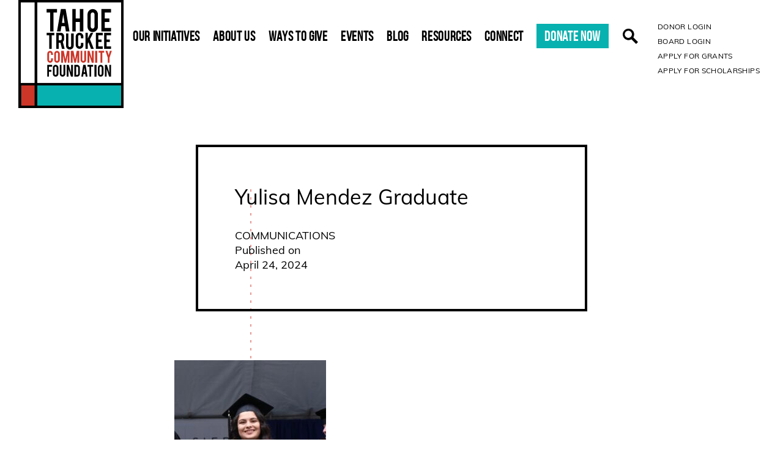

--- FILE ---
content_type: text/html; charset=UTF-8
request_url: https://www.ttcf.net/ways-to-give/workforce-scholarships/attachment/image0-1/
body_size: 26523
content:
<!DOCTYPE html>
<html lang="en-US" class="no-js">
<head>
  <meta charset="utf-8">
<script type="text/javascript">
/* <![CDATA[ */
var gform;gform||(document.addEventListener("gform_main_scripts_loaded",function(){gform.scriptsLoaded=!0}),document.addEventListener("gform/theme/scripts_loaded",function(){gform.themeScriptsLoaded=!0}),window.addEventListener("DOMContentLoaded",function(){gform.domLoaded=!0}),gform={domLoaded:!1,scriptsLoaded:!1,themeScriptsLoaded:!1,isFormEditor:()=>"function"==typeof InitializeEditor,callIfLoaded:function(o){return!(!gform.domLoaded||!gform.scriptsLoaded||!gform.themeScriptsLoaded&&!gform.isFormEditor()||(gform.isFormEditor()&&console.warn("The use of gform.initializeOnLoaded() is deprecated in the form editor context and will be removed in Gravity Forms 3.1."),o(),0))},initializeOnLoaded:function(o){gform.callIfLoaded(o)||(document.addEventListener("gform_main_scripts_loaded",()=>{gform.scriptsLoaded=!0,gform.callIfLoaded(o)}),document.addEventListener("gform/theme/scripts_loaded",()=>{gform.themeScriptsLoaded=!0,gform.callIfLoaded(o)}),window.addEventListener("DOMContentLoaded",()=>{gform.domLoaded=!0,gform.callIfLoaded(o)}))},hooks:{action:{},filter:{}},addAction:function(o,r,e,t){gform.addHook("action",o,r,e,t)},addFilter:function(o,r,e,t){gform.addHook("filter",o,r,e,t)},doAction:function(o){gform.doHook("action",o,arguments)},applyFilters:function(o){return gform.doHook("filter",o,arguments)},removeAction:function(o,r){gform.removeHook("action",o,r)},removeFilter:function(o,r,e){gform.removeHook("filter",o,r,e)},addHook:function(o,r,e,t,n){null==gform.hooks[o][r]&&(gform.hooks[o][r]=[]);var d=gform.hooks[o][r];null==n&&(n=r+"_"+d.length),gform.hooks[o][r].push({tag:n,callable:e,priority:t=null==t?10:t})},doHook:function(r,o,e){var t;if(e=Array.prototype.slice.call(e,1),null!=gform.hooks[r][o]&&((o=gform.hooks[r][o]).sort(function(o,r){return o.priority-r.priority}),o.forEach(function(o){"function"!=typeof(t=o.callable)&&(t=window[t]),"action"==r?t.apply(null,e):e[0]=t.apply(null,e)})),"filter"==r)return e[0]},removeHook:function(o,r,t,n){var e;null!=gform.hooks[o][r]&&(e=(e=gform.hooks[o][r]).filter(function(o,r,e){return!!(null!=n&&n!=o.tag||null!=t&&t!=o.priority)}),gform.hooks[o][r]=e)}});
/* ]]> */
</script>

  <meta http-equiv="X-UA-Compatible" content="IE=edge,chrome=1">
  <meta name="viewport" content="width=device-width, initial-scale=1.0">
  <meta name="google-site-verification" content="3csn4O-cSX-bB278j4pA5N-LPGuesiPvQ096o51Qdlo" />
  <meta name='robots' content='index, follow, max-image-preview:large, max-snippet:-1, max-video-preview:-1' />

	<!-- This site is optimized with the Yoast SEO plugin v26.6 - https://yoast.com/wordpress/plugins/seo/ -->
	<title>Yulisa Mendez Graduate - Tahoe Truckee Community Foundation</title>
	<link rel="canonical" href="https://www.ttcf.net/ways-to-give/workforce-scholarships/attachment/image0-1/" />
	<meta property="og:locale" content="en_US" />
	<meta property="og:type" content="article" />
	<meta property="og:title" content="Yulisa Mendez Graduate - Tahoe Truckee Community Foundation" />
	<meta property="og:url" content="https://www.ttcf.net/ways-to-give/workforce-scholarships/attachment/image0-1/" />
	<meta property="og:site_name" content="Tahoe Truckee Community Foundation" />
	<meta property="article:modified_time" content="2024-04-24T20:38:02+00:00" />
	<meta property="og:image" content="https://www.ttcf.net/ways-to-give/workforce-scholarships/attachment/image0-1" />
	<meta property="og:image:width" content="1130" />
	<meta property="og:image:height" content="1365" />
	<meta property="og:image:type" content="image/jpeg" />
	<meta name="twitter:card" content="summary_large_image" />
	<script type="application/ld+json" class="yoast-schema-graph">{"@context":"https://schema.org","@graph":[{"@type":"WebPage","@id":"https://www.ttcf.net/ways-to-give/workforce-scholarships/attachment/image0-1/","url":"https://www.ttcf.net/ways-to-give/workforce-scholarships/attachment/image0-1/","name":"Yulisa Mendez Graduate - Tahoe Truckee Community Foundation","isPartOf":{"@id":"https://www.ttcf.net/#website"},"primaryImageOfPage":{"@id":"https://www.ttcf.net/ways-to-give/workforce-scholarships/attachment/image0-1/#primaryimage"},"image":{"@id":"https://www.ttcf.net/ways-to-give/workforce-scholarships/attachment/image0-1/#primaryimage"},"thumbnailUrl":"https://www.ttcf.net/wp-content/uploads/2024/04/image0-1.jpeg","datePublished":"2024-04-24T20:37:00+00:00","dateModified":"2024-04-24T20:38:02+00:00","breadcrumb":{"@id":"https://www.ttcf.net/ways-to-give/workforce-scholarships/attachment/image0-1/#breadcrumb"},"inLanguage":"en-US","potentialAction":[{"@type":"ReadAction","target":["https://www.ttcf.net/ways-to-give/workforce-scholarships/attachment/image0-1/"]}]},{"@type":"ImageObject","inLanguage":"en-US","@id":"https://www.ttcf.net/ways-to-give/workforce-scholarships/attachment/image0-1/#primaryimage","url":"https://www.ttcf.net/wp-content/uploads/2024/04/image0-1.jpeg","contentUrl":"https://www.ttcf.net/wp-content/uploads/2024/04/image0-1.jpeg"},{"@type":"BreadcrumbList","@id":"https://www.ttcf.net/ways-to-give/workforce-scholarships/attachment/image0-1/#breadcrumb","itemListElement":[{"@type":"ListItem","position":1,"name":"Home","item":"https://www.ttcf.net/"},{"@type":"ListItem","position":2,"name":"Ways to Give","item":"https://www.ttcf.net/ways-to-give/"},{"@type":"ListItem","position":3,"name":"Workforce Scholarships","item":"https://www.ttcf.net/ways-to-give/workforce-scholarships/"},{"@type":"ListItem","position":4,"name":"Yulisa Mendez Graduate"}]},{"@type":"WebSite","@id":"https://www.ttcf.net/#website","url":"https://www.ttcf.net/","name":"Tahoe Truckee Community Foundation","description":"philanthropy","publisher":{"@id":"https://www.ttcf.net/#organization"},"potentialAction":[{"@type":"SearchAction","target":{"@type":"EntryPoint","urlTemplate":"https://www.ttcf.net/?s={search_term_string}"},"query-input":{"@type":"PropertyValueSpecification","valueRequired":true,"valueName":"search_term_string"}}],"inLanguage":"en-US"},{"@type":"Organization","@id":"https://www.ttcf.net/#organization","name":"Tahoe Truckee Community Foundation","url":"https://www.ttcf.net/","logo":{"@type":"ImageObject","inLanguage":"en-US","@id":"https://www.ttcf.net/#/schema/logo/image/","url":"https://www.ttcf.net/wp-content/uploads/2020/10/2020-logo.jpg","contentUrl":"https://www.ttcf.net/wp-content/uploads/2020/10/2020-logo.jpg","width":"369","height":"380","caption":"Tahoe Truckee Community Foundation"},"image":{"@id":"https://www.ttcf.net/#/schema/logo/image/"}}]}</script>
	<!-- / Yoast SEO plugin. -->


<link rel="alternate" title="oEmbed (JSON)" type="application/json+oembed" href="https://www.ttcf.net/wp-json/oembed/1.0/embed?url=https%3A%2F%2Fwww.ttcf.net%2Fways-to-give%2Fworkforce-scholarships%2Fattachment%2Fimage0-1%2F" />
<link rel="alternate" title="oEmbed (XML)" type="text/xml+oembed" href="https://www.ttcf.net/wp-json/oembed/1.0/embed?url=https%3A%2F%2Fwww.ttcf.net%2Fways-to-give%2Fworkforce-scholarships%2Fattachment%2Fimage0-1%2F&#038;format=xml" />
		<!-- This site uses the Google Analytics by MonsterInsights plugin v9.5.0 - Using Analytics tracking - https://www.monsterinsights.com/ -->
							<script src="//www.googletagmanager.com/gtag/js?id=G-LT5308HR7C"  data-cfasync="false" data-wpfc-render="false" type="text/javascript" async></script>
			<script data-cfasync="false" data-wpfc-render="false" type="text/javascript">
				var mi_version = '9.5.0';
				var mi_track_user = true;
				var mi_no_track_reason = '';
								var MonsterInsightsDefaultLocations = {"page_location":"https:\/\/www.ttcf.net\/ways-to-give\/workforce-scholarships\/attachment\/image0-1\/"};
				if ( typeof MonsterInsightsPrivacyGuardFilter === 'function' ) {
					var MonsterInsightsLocations = (typeof MonsterInsightsExcludeQuery === 'object') ? MonsterInsightsPrivacyGuardFilter( MonsterInsightsExcludeQuery ) : MonsterInsightsPrivacyGuardFilter( MonsterInsightsDefaultLocations );
				} else {
					var MonsterInsightsLocations = (typeof MonsterInsightsExcludeQuery === 'object') ? MonsterInsightsExcludeQuery : MonsterInsightsDefaultLocations;
				}

								var disableStrs = [
										'ga-disable-G-LT5308HR7C',
									];

				/* Function to detect opted out users */
				function __gtagTrackerIsOptedOut() {
					for (var index = 0; index < disableStrs.length; index++) {
						if (document.cookie.indexOf(disableStrs[index] + '=true') > -1) {
							return true;
						}
					}

					return false;
				}

				/* Disable tracking if the opt-out cookie exists. */
				if (__gtagTrackerIsOptedOut()) {
					for (var index = 0; index < disableStrs.length; index++) {
						window[disableStrs[index]] = true;
					}
				}

				/* Opt-out function */
				function __gtagTrackerOptout() {
					for (var index = 0; index < disableStrs.length; index++) {
						document.cookie = disableStrs[index] + '=true; expires=Thu, 31 Dec 2099 23:59:59 UTC; path=/';
						window[disableStrs[index]] = true;
					}
				}

				if ('undefined' === typeof gaOptout) {
					function gaOptout() {
						__gtagTrackerOptout();
					}
				}
								window.dataLayer = window.dataLayer || [];

				window.MonsterInsightsDualTracker = {
					helpers: {},
					trackers: {},
				};
				if (mi_track_user) {
					function __gtagDataLayer() {
						dataLayer.push(arguments);
					}

					function __gtagTracker(type, name, parameters) {
						if (!parameters) {
							parameters = {};
						}

						if (parameters.send_to) {
							__gtagDataLayer.apply(null, arguments);
							return;
						}

						if (type === 'event') {
														parameters.send_to = monsterinsights_frontend.v4_id;
							var hookName = name;
							if (typeof parameters['event_category'] !== 'undefined') {
								hookName = parameters['event_category'] + ':' + name;
							}

							if (typeof MonsterInsightsDualTracker.trackers[hookName] !== 'undefined') {
								MonsterInsightsDualTracker.trackers[hookName](parameters);
							} else {
								__gtagDataLayer('event', name, parameters);
							}
							
						} else {
							__gtagDataLayer.apply(null, arguments);
						}
					}

					__gtagTracker('js', new Date());
					__gtagTracker('set', {
						'developer_id.dZGIzZG': true,
											});
					if ( MonsterInsightsLocations.page_location ) {
						__gtagTracker('set', MonsterInsightsLocations);
					}
										__gtagTracker('config', 'G-LT5308HR7C', {"forceSSL":"true","link_attribution":"true"} );
															window.gtag = __gtagTracker;										(function () {
						/* https://developers.google.com/analytics/devguides/collection/analyticsjs/ */
						/* ga and __gaTracker compatibility shim. */
						var noopfn = function () {
							return null;
						};
						var newtracker = function () {
							return new Tracker();
						};
						var Tracker = function () {
							return null;
						};
						var p = Tracker.prototype;
						p.get = noopfn;
						p.set = noopfn;
						p.send = function () {
							var args = Array.prototype.slice.call(arguments);
							args.unshift('send');
							__gaTracker.apply(null, args);
						};
						var __gaTracker = function () {
							var len = arguments.length;
							if (len === 0) {
								return;
							}
							var f = arguments[len - 1];
							if (typeof f !== 'object' || f === null || typeof f.hitCallback !== 'function') {
								if ('send' === arguments[0]) {
									var hitConverted, hitObject = false, action;
									if ('event' === arguments[1]) {
										if ('undefined' !== typeof arguments[3]) {
											hitObject = {
												'eventAction': arguments[3],
												'eventCategory': arguments[2],
												'eventLabel': arguments[4],
												'value': arguments[5] ? arguments[5] : 1,
											}
										}
									}
									if ('pageview' === arguments[1]) {
										if ('undefined' !== typeof arguments[2]) {
											hitObject = {
												'eventAction': 'page_view',
												'page_path': arguments[2],
											}
										}
									}
									if (typeof arguments[2] === 'object') {
										hitObject = arguments[2];
									}
									if (typeof arguments[5] === 'object') {
										Object.assign(hitObject, arguments[5]);
									}
									if ('undefined' !== typeof arguments[1].hitType) {
										hitObject = arguments[1];
										if ('pageview' === hitObject.hitType) {
											hitObject.eventAction = 'page_view';
										}
									}
									if (hitObject) {
										action = 'timing' === arguments[1].hitType ? 'timing_complete' : hitObject.eventAction;
										hitConverted = mapArgs(hitObject);
										__gtagTracker('event', action, hitConverted);
									}
								}
								return;
							}

							function mapArgs(args) {
								var arg, hit = {};
								var gaMap = {
									'eventCategory': 'event_category',
									'eventAction': 'event_action',
									'eventLabel': 'event_label',
									'eventValue': 'event_value',
									'nonInteraction': 'non_interaction',
									'timingCategory': 'event_category',
									'timingVar': 'name',
									'timingValue': 'value',
									'timingLabel': 'event_label',
									'page': 'page_path',
									'location': 'page_location',
									'title': 'page_title',
									'referrer' : 'page_referrer',
								};
								for (arg in args) {
																		if (!(!args.hasOwnProperty(arg) || !gaMap.hasOwnProperty(arg))) {
										hit[gaMap[arg]] = args[arg];
									} else {
										hit[arg] = args[arg];
									}
								}
								return hit;
							}

							try {
								f.hitCallback();
							} catch (ex) {
							}
						};
						__gaTracker.create = newtracker;
						__gaTracker.getByName = newtracker;
						__gaTracker.getAll = function () {
							return [];
						};
						__gaTracker.remove = noopfn;
						__gaTracker.loaded = true;
						window['__gaTracker'] = __gaTracker;
					})();
									} else {
										console.log("");
					(function () {
						function __gtagTracker() {
							return null;
						}

						window['__gtagTracker'] = __gtagTracker;
						window['gtag'] = __gtagTracker;
					})();
									}
			</script>
				<!-- / Google Analytics by MonsterInsights -->
		<style id='wp-img-auto-sizes-contain-inline-css' type='text/css'>
img:is([sizes=auto i],[sizes^="auto," i]){contain-intrinsic-size:3000px 1500px}
/*# sourceURL=wp-img-auto-sizes-contain-inline-css */
</style>
<style id='classic-theme-styles-inline-css' type='text/css'>
/*! This file is auto-generated */
.wp-block-button__link{color:#fff;background-color:#32373c;border-radius:9999px;box-shadow:none;text-decoration:none;padding:calc(.667em + 2px) calc(1.333em + 2px);font-size:1.125em}.wp-block-file__button{background:#32373c;color:#fff;text-decoration:none}
/*# sourceURL=/wp-includes/css/classic-themes.min.css */
</style>
<link rel='stylesheet' id='ctf_styles-css' href='https://www.ttcf.net/wp-content/plugins/custom-twitter-feeds/css/ctf-styles.min.css?ver=2.3.1' type='text/css' media='all' />
<link rel='stylesheet' id='main-css' href='https://www.ttcf.net/wp-content/themes/_ttcf/dist/css/main.22fe7bb44e7e784495ee.css' type='text/css' media='all' />
<script type="text/javascript" src="https://www.ttcf.net/wp-content/plugins/google-analytics-premium/assets/js/frontend-gtag.min.js?ver=9.5.0" id="monsterinsights-frontend-script-js" async="async" data-wp-strategy="async"></script>
<script data-cfasync="false" data-wpfc-render="false" type="text/javascript" id='monsterinsights-frontend-script-js-extra'>/* <![CDATA[ */
var monsterinsights_frontend = {"js_events_tracking":"true","download_extensions":"doc,pdf,ppt,zip,xls,docx,pptx,xlsx","inbound_paths":"[{\"path\":\"\\\/go\\\/\",\"label\":\"affiliate\"},{\"path\":\"\\\/recommend\\\/\",\"label\":\"affiliate\"}]","home_url":"https:\/\/www.ttcf.net","hash_tracking":"false","v4_id":"G-LT5308HR7C"};/* ]]> */
</script>
<link rel="https://api.w.org/" href="https://www.ttcf.net/wp-json/" /><link rel="alternate" title="JSON" type="application/json" href="https://www.ttcf.net/wp-json/wp/v2/media/8451" /><link rel="EditURI" type="application/rsd+xml" title="RSD" href="https://www.ttcf.net/xmlrpc.php?rsd" />
<link rel='shortlink' href='https://www.ttcf.net/?p=8451' />
<!-- Stream WordPress user activity plugin v4.1.1 -->
<link rel="apple-touch-icon" sizes="180x180" href="/wp-content/uploads/fbrfg/apple-touch-icon.png">
<link rel="icon" type="image/png" sizes="32x32" href="/wp-content/uploads/fbrfg/favicon-32x32.png">
<link rel="icon" type="image/png" sizes="16x16" href="/wp-content/uploads/fbrfg/favicon-16x16.png">
<link rel="manifest" href="/wp-content/uploads/fbrfg/site.webmanifest">
<link rel="mask-icon" href="/wp-content/uploads/fbrfg/safari-pinned-tab.svg" color="#07b1af">
<link rel="shortcut icon" href="/wp-content/uploads/fbrfg/favicon.ico">
<meta name="msapplication-TileColor" content="#ffffff">
<meta name="msapplication-config" content="/wp-content/uploads/fbrfg/browserconfig.xml">
<meta name="theme-color" content="#ffffff"><style id='global-styles-inline-css' type='text/css'>
:root{--wp--preset--aspect-ratio--square: 1;--wp--preset--aspect-ratio--4-3: 4/3;--wp--preset--aspect-ratio--3-4: 3/4;--wp--preset--aspect-ratio--3-2: 3/2;--wp--preset--aspect-ratio--2-3: 2/3;--wp--preset--aspect-ratio--16-9: 16/9;--wp--preset--aspect-ratio--9-16: 9/16;--wp--preset--color--black: #000000;--wp--preset--color--cyan-bluish-gray: #abb8c3;--wp--preset--color--white: #ffffff;--wp--preset--color--pale-pink: #f78da7;--wp--preset--color--vivid-red: #cf2e2e;--wp--preset--color--luminous-vivid-orange: #ff6900;--wp--preset--color--luminous-vivid-amber: #fcb900;--wp--preset--color--light-green-cyan: #7bdcb5;--wp--preset--color--vivid-green-cyan: #00d084;--wp--preset--color--pale-cyan-blue: #8ed1fc;--wp--preset--color--vivid-cyan-blue: #0693e3;--wp--preset--color--vivid-purple: #9b51e0;--wp--preset--gradient--vivid-cyan-blue-to-vivid-purple: linear-gradient(135deg,rgb(6,147,227) 0%,rgb(155,81,224) 100%);--wp--preset--gradient--light-green-cyan-to-vivid-green-cyan: linear-gradient(135deg,rgb(122,220,180) 0%,rgb(0,208,130) 100%);--wp--preset--gradient--luminous-vivid-amber-to-luminous-vivid-orange: linear-gradient(135deg,rgb(252,185,0) 0%,rgb(255,105,0) 100%);--wp--preset--gradient--luminous-vivid-orange-to-vivid-red: linear-gradient(135deg,rgb(255,105,0) 0%,rgb(207,46,46) 100%);--wp--preset--gradient--very-light-gray-to-cyan-bluish-gray: linear-gradient(135deg,rgb(238,238,238) 0%,rgb(169,184,195) 100%);--wp--preset--gradient--cool-to-warm-spectrum: linear-gradient(135deg,rgb(74,234,220) 0%,rgb(151,120,209) 20%,rgb(207,42,186) 40%,rgb(238,44,130) 60%,rgb(251,105,98) 80%,rgb(254,248,76) 100%);--wp--preset--gradient--blush-light-purple: linear-gradient(135deg,rgb(255,206,236) 0%,rgb(152,150,240) 100%);--wp--preset--gradient--blush-bordeaux: linear-gradient(135deg,rgb(254,205,165) 0%,rgb(254,45,45) 50%,rgb(107,0,62) 100%);--wp--preset--gradient--luminous-dusk: linear-gradient(135deg,rgb(255,203,112) 0%,rgb(199,81,192) 50%,rgb(65,88,208) 100%);--wp--preset--gradient--pale-ocean: linear-gradient(135deg,rgb(255,245,203) 0%,rgb(182,227,212) 50%,rgb(51,167,181) 100%);--wp--preset--gradient--electric-grass: linear-gradient(135deg,rgb(202,248,128) 0%,rgb(113,206,126) 100%);--wp--preset--gradient--midnight: linear-gradient(135deg,rgb(2,3,129) 0%,rgb(40,116,252) 100%);--wp--preset--font-size--small: 13px;--wp--preset--font-size--medium: 20px;--wp--preset--font-size--large: 36px;--wp--preset--font-size--x-large: 42px;--wp--preset--spacing--20: 0.44rem;--wp--preset--spacing--30: 0.67rem;--wp--preset--spacing--40: 1rem;--wp--preset--spacing--50: 1.5rem;--wp--preset--spacing--60: 2.25rem;--wp--preset--spacing--70: 3.38rem;--wp--preset--spacing--80: 5.06rem;--wp--preset--shadow--natural: 6px 6px 9px rgba(0, 0, 0, 0.2);--wp--preset--shadow--deep: 12px 12px 50px rgba(0, 0, 0, 0.4);--wp--preset--shadow--sharp: 6px 6px 0px rgba(0, 0, 0, 0.2);--wp--preset--shadow--outlined: 6px 6px 0px -3px rgb(255, 255, 255), 6px 6px rgb(0, 0, 0);--wp--preset--shadow--crisp: 6px 6px 0px rgb(0, 0, 0);}:where(.is-layout-flex){gap: 0.5em;}:where(.is-layout-grid){gap: 0.5em;}body .is-layout-flex{display: flex;}.is-layout-flex{flex-wrap: wrap;align-items: center;}.is-layout-flex > :is(*, div){margin: 0;}body .is-layout-grid{display: grid;}.is-layout-grid > :is(*, div){margin: 0;}:where(.wp-block-columns.is-layout-flex){gap: 2em;}:where(.wp-block-columns.is-layout-grid){gap: 2em;}:where(.wp-block-post-template.is-layout-flex){gap: 1.25em;}:where(.wp-block-post-template.is-layout-grid){gap: 1.25em;}.has-black-color{color: var(--wp--preset--color--black) !important;}.has-cyan-bluish-gray-color{color: var(--wp--preset--color--cyan-bluish-gray) !important;}.has-white-color{color: var(--wp--preset--color--white) !important;}.has-pale-pink-color{color: var(--wp--preset--color--pale-pink) !important;}.has-vivid-red-color{color: var(--wp--preset--color--vivid-red) !important;}.has-luminous-vivid-orange-color{color: var(--wp--preset--color--luminous-vivid-orange) !important;}.has-luminous-vivid-amber-color{color: var(--wp--preset--color--luminous-vivid-amber) !important;}.has-light-green-cyan-color{color: var(--wp--preset--color--light-green-cyan) !important;}.has-vivid-green-cyan-color{color: var(--wp--preset--color--vivid-green-cyan) !important;}.has-pale-cyan-blue-color{color: var(--wp--preset--color--pale-cyan-blue) !important;}.has-vivid-cyan-blue-color{color: var(--wp--preset--color--vivid-cyan-blue) !important;}.has-vivid-purple-color{color: var(--wp--preset--color--vivid-purple) !important;}.has-black-background-color{background-color: var(--wp--preset--color--black) !important;}.has-cyan-bluish-gray-background-color{background-color: var(--wp--preset--color--cyan-bluish-gray) !important;}.has-white-background-color{background-color: var(--wp--preset--color--white) !important;}.has-pale-pink-background-color{background-color: var(--wp--preset--color--pale-pink) !important;}.has-vivid-red-background-color{background-color: var(--wp--preset--color--vivid-red) !important;}.has-luminous-vivid-orange-background-color{background-color: var(--wp--preset--color--luminous-vivid-orange) !important;}.has-luminous-vivid-amber-background-color{background-color: var(--wp--preset--color--luminous-vivid-amber) !important;}.has-light-green-cyan-background-color{background-color: var(--wp--preset--color--light-green-cyan) !important;}.has-vivid-green-cyan-background-color{background-color: var(--wp--preset--color--vivid-green-cyan) !important;}.has-pale-cyan-blue-background-color{background-color: var(--wp--preset--color--pale-cyan-blue) !important;}.has-vivid-cyan-blue-background-color{background-color: var(--wp--preset--color--vivid-cyan-blue) !important;}.has-vivid-purple-background-color{background-color: var(--wp--preset--color--vivid-purple) !important;}.has-black-border-color{border-color: var(--wp--preset--color--black) !important;}.has-cyan-bluish-gray-border-color{border-color: var(--wp--preset--color--cyan-bluish-gray) !important;}.has-white-border-color{border-color: var(--wp--preset--color--white) !important;}.has-pale-pink-border-color{border-color: var(--wp--preset--color--pale-pink) !important;}.has-vivid-red-border-color{border-color: var(--wp--preset--color--vivid-red) !important;}.has-luminous-vivid-orange-border-color{border-color: var(--wp--preset--color--luminous-vivid-orange) !important;}.has-luminous-vivid-amber-border-color{border-color: var(--wp--preset--color--luminous-vivid-amber) !important;}.has-light-green-cyan-border-color{border-color: var(--wp--preset--color--light-green-cyan) !important;}.has-vivid-green-cyan-border-color{border-color: var(--wp--preset--color--vivid-green-cyan) !important;}.has-pale-cyan-blue-border-color{border-color: var(--wp--preset--color--pale-cyan-blue) !important;}.has-vivid-cyan-blue-border-color{border-color: var(--wp--preset--color--vivid-cyan-blue) !important;}.has-vivid-purple-border-color{border-color: var(--wp--preset--color--vivid-purple) !important;}.has-vivid-cyan-blue-to-vivid-purple-gradient-background{background: var(--wp--preset--gradient--vivid-cyan-blue-to-vivid-purple) !important;}.has-light-green-cyan-to-vivid-green-cyan-gradient-background{background: var(--wp--preset--gradient--light-green-cyan-to-vivid-green-cyan) !important;}.has-luminous-vivid-amber-to-luminous-vivid-orange-gradient-background{background: var(--wp--preset--gradient--luminous-vivid-amber-to-luminous-vivid-orange) !important;}.has-luminous-vivid-orange-to-vivid-red-gradient-background{background: var(--wp--preset--gradient--luminous-vivid-orange-to-vivid-red) !important;}.has-very-light-gray-to-cyan-bluish-gray-gradient-background{background: var(--wp--preset--gradient--very-light-gray-to-cyan-bluish-gray) !important;}.has-cool-to-warm-spectrum-gradient-background{background: var(--wp--preset--gradient--cool-to-warm-spectrum) !important;}.has-blush-light-purple-gradient-background{background: var(--wp--preset--gradient--blush-light-purple) !important;}.has-blush-bordeaux-gradient-background{background: var(--wp--preset--gradient--blush-bordeaux) !important;}.has-luminous-dusk-gradient-background{background: var(--wp--preset--gradient--luminous-dusk) !important;}.has-pale-ocean-gradient-background{background: var(--wp--preset--gradient--pale-ocean) !important;}.has-electric-grass-gradient-background{background: var(--wp--preset--gradient--electric-grass) !important;}.has-midnight-gradient-background{background: var(--wp--preset--gradient--midnight) !important;}.has-small-font-size{font-size: var(--wp--preset--font-size--small) !important;}.has-medium-font-size{font-size: var(--wp--preset--font-size--medium) !important;}.has-large-font-size{font-size: var(--wp--preset--font-size--large) !important;}.has-x-large-font-size{font-size: var(--wp--preset--font-size--x-large) !important;}
/*# sourceURL=global-styles-inline-css */
</style>
</head>

<body class="attachment wp-singular attachment-template-default single single-attachment postid-8451 attachmentid-8451 attachment-jpeg wp-theme-_ttcf">
  <div class="search-banner js-search-banner">
    <div class="wrapper">
      <div class="search-banner__inner">
        <div class="search-banner__text">
          <img class="lazyload" data-src="https://www.ttcf.net/wp-content/themes/_ttcf/img/search.svg" alt="search icon"/>
          <p>Quickly search the TTCF site for what you’re looking for.</p>
        </div>
        <div class="search-banner__email">
          <form class="search-form search-form--desktop" role="search" action="https://www.ttcf.net/" method="get">
            <input type="search" name="s" placeholder="Enter search query here"/>
            <label>
              <input type="submit" alt="Search" value="Search" />
              <span><svg width="28px" height="17px" viewBox="0 0 28 17" version="1.1" xmlns="http://www.w3.org/2000/svg" xmlns:xlink="http://www.w3.org/1999/xlink">
    <g id="working" stroke="none" stroke-width="1" fill="none" fill-rule="evenodd">
        <g id="TTCF-V5" transform="translate(-479.000000, -3507.000000)" fill="#07B1AF">
            <g id="Group-3" transform="translate(479.000000, 3507.000000)">
                <g id="Group-2" transform="translate(2.000000, 0.000000)">
                    <path class="middle" d="M19.8623047,6.73363717 C15.5045879,6.73363717 9.14317844,6.73363717 0.778076172,6.73363717 L0.831054688,10.3554642 C9.2667457,10.3554642 15.6830868,10.3554642 20.0800781,10.3554642 L19.8623047,6.73363717 Z" id="Fill-1-Copy-2"></path>
                    <path class="end" d="M17.2866397,0 C16.5367024,0.751101423 15.7966079,1.49232141 15,2.29007893 C16.4626597,3.74820833 17.9263701,5.20746062 19.3901358,6.6667129 C19.3815648,6.68900228 19.3729938,6.71129165 19.3644227,6.73363717 L19.4076649,10.3554642 C19.4253047,10.383761 19.4429444,10.412114 19.4605288,10.440467 C18.0145135,11.8890518 16.5684981,13.3375805 15.1192202,14.7893656 C15.8646785,15.5376598 16.5845895,16.2602959 17.3214767,17 C17.3433743,16.9833251 17.367705,16.9692328 17.3867272,16.9498629 C19.9289493,14.3566036 25.3249368,8.51543974 25.3249368,8.51543974 C25.3249368,8.51543974 20.9013463,3.67280624 18.8465115,1.57726807 C18.3220198,1.04237921 17.7931045,0.511925757 17.2866397,0 Z" id="Fill-1-Copy-2"></path>
                </g>
                <polygon id="Fill-1-Copy-2" points="3.56715124 6.41032068 3.56715124 2 -2.19824159e-14 2.02913901 -2.19824159e-14 14.464084 3.56715124 14.464084 3.56715124 10.0321477"></polygon>
            </g>
        </g>
    </g>
</svg>
              </span>
            </label>
          </form>
        </div>
        <button aria-label="close search banner" class="js-open-search search-banner__close">X</button>
      </div>
    </div>
  </div>  <header class="header js-header" role="banner">
    <a class="u-sr-only u-sr-only-focusable" href="#content">Skip to main content</a>
    <div class="wrapper">
      <div class="header__content">
        <a href="https://www.ttcf.net" class="logo">
          <img src="https://www.ttcf.net/wp-content/themes/_ttcf/img/logo.svg" alt="logo" class="logo--lg"/>
          <img src="https://www.ttcf.net/wp-content/themes/_ttcf/img/logo-horiz.svg" alt="logo" class="logo--sm"/>
        </a>
        <nav class="nav--main" aria-label="Main Navigation">
                    <ul>            <li class="initiatives has-sub">
              <a href="https://www.ttcf.net/impact-areas/" target="">Our Initiatives</a>
                            <div class="nav--main__mega-menu">
                <div class="nav--main__mega-menu__left">
                  <h3 class="heading--sm u-color-red">Explore our Initiatives</h3>
                  <div class="nav--main__mega-menu__submenu">                    <ul>
                                              <li>                          <a href="https://www.ttcf.net/projects-programs/" target="">Projects and Programs</a>                        </li>                        <li>                          <a href="https://www.ttcf.net/projects-programs/community-collaborative-of-tahoe-truckee-cctt/" target="">Community Collaborative </a>                        </li>                        <li>                          <a href="https://www.ttcf.net/projects-programs/forest-futures/" target="">Forest Futures</a>                        </li>                        <li>                          <a href="https://www.ttcf.net/projects-programs/achievable-housing/" target="">Achievable Housing</a>                        </li>                        <li>                          <a href="https://www.ttcf.net/projects-programs/give-back-tahoe/" target="">Give Back Tahoe</a>                        </li>                        <li>                          <a href="https://www.ttcf.net/projects-programs/queen-of-hearts/" target="">Queen of Hearts Women's Fund</a>                        </li>                    </ul>                    <ul>
                                              <li>                          <a href="https://www.ttcf.net/projects-programs/" target="">Core Offerings</a>                        </li>                        <li>                          <a href="https://www.ttcf.net/core-offerings/grantmaking/" target="">Community Giving</a>                        </li>                        <li>                          <a href="https://www.ttcf.net/grantmaking/grantmaking-guidelines/" target="">Funding Opportunities</a>                        </li>                        <li>                          <a href="https://www.ttcf.net/core-offerings/scholarships/" target="">Scholarships</a>                        </li>                        <li>                          <a href="https://www.ttcf.net/core-offerings/nonprofit-training/" target="">Nonprofit Training</a>                        </li>                        <li>                          <a href="https://www.ttcf.net/core-offerings/philanthropic-education/" target="">Philanthropic Education</a>                        </li>                    </ul>                    <ul>
                                              <li>                          <a href="https://www.ttcf.net/impact-areas/" target="">Impact Areas</a>                        </li>                        <li>                          <a href="https://www.ttcf.net/impact-areas/families/" target="">Families</a>                        </li>                        <li>                          <a href="https://www.ttcf.net/impact-areas/forests/" target="">Forests</a>                        </li>                        <li>                          <a href="https://www.ttcf.net/impact-areas/housing/" target="">Housing</a>                        </li>                        <li>                          <a href="https://www.ttcf.net/impact-areas/impact-investing/" target="">Impact Investing</a>                        </li>                    </ul>                  </div>
                </div>                <div class="nav--main__mega-menu__right">
                  <div class="nav--main__mega-menu__image lazyload" data-bg="https://www.ttcf.net/wp-content/uploads/2020/03/GGB-1024x640.jpg"></div>
                  <div class="nav--main__mega-menu__headline">
                    <h3>Explore how we approach philanthropy.</h3>                    <a href="https://www.ttcf.net/impact-areas/" target="">From traditional offerings to bold thinking, TTCF’s donors and partners work to make Tahoe-Truckee a better place to live and play. </a>                  </div>
                </div>
              </div>            </li>            <li class="about has-sub">
              <a href="https://www.ttcf.net/about-us/" target="">About Us</a>
                            <div class="nav--main__mega-menu nav--main__mega-menu--quote">
                <div class="nav--main__mega-menu__left">
                  <h3 class="heading--sm u-color-red"></h3>
                  <div class="nav--main__mega-menu__submenu">                    <ul>
                                              <li>                          <a href="https://www.ttcf.net/about-us/" target="">About TTCF</a>                        </li>                        <li>                          <a href="https://www.ttcf.net/about-us/#community-foundation" target="">What Is A Community Foundation</a>                        </li>                        <li>                          <a href="https://www.ttcf.net/about-us/#how-we-work" target="">How We Work</a>                        </li>                        <li>                          <a href="https://www.ttcf.net/about-us/#history" target="">Our Impact & History</a>                        </li>                        <li>                          <a href="/press/" target="">TTCF in the News</a>                        </li>                        <li>                          <a href="https://www.ttcf.net/about-us/leadership-board/" target="">Leadership & Board</a>                        </li>                        <li>                        </li>                        <li>                          <a href="https://www.ttcf.net/about-us/careers/" target="">Careers</a>                        </li>                        <li>                        </li>                    </ul>                  </div>
                </div>                <div class="nav--main__mega-menu__quote">
                  <div>
                    <p>TTCF gives more than dollars to local nonprofits. TTCF staff focus on cultivating trust between funder and grantee. This makes it possible for TTCF to support a nonprofit through every stage of growth so it can better serve all of us in the community. </p>
                    <div>
                      <span>Amy Kelley</span>                        <span>Former Executive Director, North Tahoe Family Resource Center </span>                    </div>                  </div>
                </div>                <div class="nav--main__mega-menu__right">
                  <div class="nav--main__mega-menu__image lazyload" data-bg="https://www.ttcf.net/wp-content/uploads/2020/04/82919-41-e1585926395566-1024x687.jpg"></div>
                  <div class="nav--main__mega-menu__headline">
                    <h3>Building a more caring, creative and effective community.</h3>                    <a href="https://www.ttcf.net/about-us/" target="">Learn more about what we do and how we work.</a>                  </div>
                </div>
              </div>            </li>            <li class="give has-sub">
              <a href="https://www.ttcf.net/ways-to-give/" target="">Ways to Give</a>
                            <div class="nav--main__mega-menu">
                <div class="nav--main__mega-menu__left">
                  <h3 class="heading--sm u-color-red">Your Giving, Your Way</h3>
                  <div class="nav--main__mega-menu__submenu">                    <ul>
                                              <li>                          <a href="https://www.ttcf.net/ways-to-give/urgent-funding-needs/" target="">Overview</a>                        </li>                        <li>                          <a href="https://www.ttcf.net/ways-to-give/urgent-funding-needs/" target="">Urgent Funding Needs</a>                        </li>                        <li>                          <a href="https://www.ttcf.net/ways-to-give/support-our-current-initiatives/" target="">Support Our Current Initiatives</a>                        </li>                        <li>                          <a href="https://www.ttcf.net/ways-to-give/become-a-business-partner/" target="">For Businesses</a>                        </li>                        <li>                          <a href="https://www.ttcf.net/ways-to-give/for-financial-advisors/" target="">For Financial Advisors</a>                        </li>                        <li>                          <a href="https://www.ttcf.net/ways-to-give/donor-services/" target="">Donor Services</a>                        </li>                    </ul>                    <ul>
                                              <li>                          <a href="/core-offerings/scholarships/" target="">Scholarships</a>                        </li>                        <li>                          <a href="https://www.ttcf.net/ways-to-give/support-a-current-scholarship-fund/" target="">College Scholarships</a>                        </li>                        <li>                          <a href="https://www.ttcf.net/ways-to-give/workforce-scholarships/" target="">Workforce Scholarships</a>                        </li>                        <li>                          <a href="https://www.ttcf.net/ways-to-give/start-a-new-scholarship/" target="">Start a New Scholarship</a>                        </li>                    </ul>                    <ul>
                                              <li>                          <a href="https://www.ttcf.net/ways-to-give/" target="">Give Your Way</a>                        </li>                        <li>                          <a href="https://www.ttcf.net/ways-to-give/start-a-new-fund/" target="">Start a New Fund</a>                        </li>                        <li>                          <a href="https://www.ttcf.net/ways-to-give/legacy-giving/" target="">Legacy Giving</a>                        </li>                        <li>                          <a href="https://www.ttcf.net/projects-programs/philanthropic-education/" target="">Philanthropic Education</a>                        </li>                        <li>                          <a href="https://www.ttcf.net/funding-areas/impact-investing/" target="">Impact Investing</a>                        </li>                        <li>                          <a href="https://www.ttcf.net/ways-to-give/volunteer/" target="">Volunteer</a>                        </li>                        <li>                          <a href="https://www.ttcf.net/ways-to-give/tahoe50-giving-club/" target="">Tahoe50 Giving Club</a>                        </li>                        <li>                          <a href="https://www.ttcf.net/ways-to-give/part-time-locals-giving-exchange-bay-to-tahoe-la-to-tahoe/" target="">Part-time locals Giving Exchange</a>                        </li>                        <li>                          <a href="https://givingfund.tahoedonner.com/give/288233/#!/donation/checkout" target="">Tahoe Donner Giving Fund</a>                        </li>                    </ul>                  </div>
                </div>                <div class="nav--main__mega-menu__right">
                  <div class="nav--main__mega-menu__image lazyload" data-bg="https://www.ttcf.net/wp-content/uploads/2020/04/IMG_8111-1024x682.jpg"></div>
                  <div class="nav--main__mega-menu__headline">
                    <h3>Your Giving, Your Way</h3>                    <a href="https://www.ttcf.net/ways-to-give/" target="">Make a positive difference in your community. Shape the future of our region.</a>                  </div>
                </div>
              </div>            </li>            <li class="Events no-sub">
              <a href="https://www.ttcf.net/events/" target="">Events</a>
                          </li>            <li class="Blog no-sub">
              <a href="https://www.ttcf.net/blog/" target="">Blog</a>
                          </li>            <li class="resources has-sub">
              <a href="https://www.ttcf.net/resources/" target="">Resources</a>
                            <div class="nav--main__mega-menu nav--main__mega-menu--quote">
                <div class="nav--main__mega-menu__left">
                  <h3 class="heading--sm u-color-red">Explore Our Resources</h3>
                  <div class="nav--main__mega-menu__submenu">                    <ul>
                                              <li>                          <a href="https://www.ttcf.net/resources/" target="">Resources</a>                        </li>                        <li>                          <a href="https://www.ttcf.net/crisis-resources/" target="">Crisis Resources</a>                        </li>                        <li>                        </li>                        <li>                          <a href="https://www.ttcf.net/resources/" target="">Resources + Publications</a>                        </li>                        <li>                        </li>                        <li>                          <a href="https://www.ttcf.net/resources/#anniversary-podcasts" target="">Anniversary podcast</a>                        </li>                        <li>                          <a href="https://www.ttcf.net/resources/#issue-and-project-briefs" target="">Issue and project briefs</a>                        </li>                        <li>                          <a href="https://www.ttcf.net/blog/" target="">Blog & News</a>                        </li>                        <li>                          <a href="https://www.ttcf.net/resources/speak-your-peace-campaign/" target="">Speak Your Peace</a>                        </li>                    </ul>                  </div>
                </div>                <div class="nav--main__mega-menu__quote">
                  <div>
                    <p>Giving to TTCF feels GOOD— is GOOD. You know you are making a difference in our community and the results are so visible and impactful to many. If you are considering where to make a donation, feel confident TTCF will use your dollars wisely. It’s a fantastic organization and cornerstone of the community.</p>
                    <div>
                      <span>Alison and Desmond Elder</span>                        <span>Elder Group Tahoe, Business Partner</span>                    </div>                  </div>
                </div>                <div class="nav--main__mega-menu__right">
                  <div class="nav--main__mega-menu__image lazyload" data-bg="https://www.ttcf.net/wp-content/uploads/2020/03/Jeremy-Jensen-Forest-1024x682.jpg"></div>
                  <div class="nav--main__mega-menu__headline">
                    <h3>Explore our resources</h3>                    <a href="https://www.ttcf.net/resources/" target="">Find helpful documents and learn more about TTCF by browsing our resources, publications, and reports.</a>                  </div>
                </div>
              </div>            </li>            <li class="connect no-sub">
              <a href="https://www.ttcf.net/connect/" target="">Connect</a>
                          </li>            <li class=" no-sub">
              <a href="https://ttcf.fcsuite.com/erp/donate" target="_blank">Donate Now</a>
                          </li>          </ul>          <a role="button" href="#" class="js-open-search button--search">Open Search Form</a>
        </nav>
        <nav class="nav--utility" aria-label="Utility Navigation">
          <ul class="nav__list"><li id="menu-item-326" class="menu-item menu-item-type-custom menu-item-object-custom menu-item-326"><a target="_blank" href="https://ttcf.fcsuite.com/erp/fundmanager">Donor Login</a></li>
<li id="menu-item-327" class="menu-item menu-item-type-custom menu-item-object-custom menu-item-327"><a target="_blank" href="https://auth.onboardmeetings.com/">Board Login</a></li>
<li id="menu-item-328" class="menu-item menu-item-type-custom menu-item-object-custom menu-item-328"><a target="_blank" href="https://www.grantinterface.com/Home/Logon?urlkey=ttcf">Apply for Grants</a></li>
<li id="menu-item-329" class="menu-item menu-item-type-custom menu-item-object-custom menu-item-329"><a target="_blank" href="https://www.grantinterface.com/Home/Logon?urlkey=scholarshipttcf">Apply for Scholarships</a></li>
</ul>        </nav>
      </ul>
      <button class="hamburger hamburger--squeeze js-hamburger" type="button" aria-expanded="false" aria-label="Toggle navigation" aria-controls="navbarMobile">
        <span class="hamburger-box">
          <span class="hamburger-inner"></span>
        </span>
      </button>
      <nav class="nav--mobile js-mobile-nav" id="nav-mobile" aria-label="Mobile Navigation">
        <ul class="nav__list"><li id="menu-item-5501" class="menu-item menu-item-type-custom menu-item-object-custom menu-item-has-children menu-item-5501"><a href="#">Our Initiatives</a>
<ul class="sub-menu">
	<li id="menu-item-5502" class="menu-item menu-item-type-post_type menu-item-object-page menu-item-has-children menu-item-5502"><a href="https://www.ttcf.net/impact-areas/">Impact Areas</a>
	<ul class="sub-menu">
		<li id="menu-item-5503" class="menu-item menu-item-type-post_type menu-item-object-page menu-item-5503"><a href="https://www.ttcf.net/impact-areas/families/">Families</a></li>
		<li id="menu-item-5504" class="menu-item menu-item-type-post_type menu-item-object-page menu-item-5504"><a href="https://www.ttcf.net/impact-areas/forests/">Forests</a></li>
		<li id="menu-item-5505" class="menu-item menu-item-type-post_type menu-item-object-page menu-item-5505"><a href="https://www.ttcf.net/impact-areas/housing/">Housing</a></li>
		<li id="menu-item-5506" class="menu-item menu-item-type-post_type menu-item-object-page menu-item-5506"><a href="https://www.ttcf.net/impact-areas/impact-investing/">Impact Investing</a></li>
	</ul>
</li>
	<li id="menu-item-5507" class="menu-item menu-item-type-custom menu-item-object-custom menu-item-has-children menu-item-5507"><a href="#">Core Offerings</a>
	<ul class="sub-menu">
		<li id="menu-item-5508" class="menu-item menu-item-type-post_type menu-item-object-page menu-item-5508"><a href="https://www.ttcf.net/?page_id=596">OLD Grantmaking</a></li>
		<li id="menu-item-5510" class="menu-item menu-item-type-post_type menu-item-object-page menu-item-5510"><a href="https://www.ttcf.net/scholarships/">Scholarships</a></li>
		<li id="menu-item-6510" class="menu-item menu-item-type-post_type menu-item-object-page menu-item-6510"><a href="https://www.ttcf.net/nonprofit-training/">Nonprofit Training</a></li>
		<li id="menu-item-6511" class="menu-item menu-item-type-post_type menu-item-object-page menu-item-6511"><a href="https://www.ttcf.net/philanthropic-education/">Philanthropic Education</a></li>
	</ul>
</li>
	<li id="menu-item-5511" class="menu-item menu-item-type-post_type menu-item-object-page menu-item-has-children menu-item-5511"><a href="https://www.ttcf.net/projects-programs/">Projects &#038; Programs</a>
	<ul class="sub-menu">
		<li id="menu-item-5512" class="menu-item menu-item-type-post_type menu-item-object-page menu-item-5512"><a href="https://www.ttcf.net/projects-programs/community-collaborative-of-tahoe-truckee-cctt/">Community Collaborative of Tahoe Truckee (CCTT)</a></li>
		<li id="menu-item-5513" class="menu-item menu-item-type-post_type menu-item-object-page menu-item-5513"><a href="https://www.ttcf.net/projects-programs/forest-futures/">Forest Futures</a></li>
		<li id="menu-item-5519" class="menu-item menu-item-type-post_type menu-item-object-page menu-item-5519"><a href="https://www.ttcf.net/projects-programs/queen-of-hearts/">Queen of Hearts Women’s Fund in Tahoe Truckee</a></li>
		<li id="menu-item-5514" class="menu-item menu-item-type-post_type menu-item-object-page menu-item-5514"><a href="https://www.ttcf.net/projects-programs/give-back-tahoe/">Give Back Tahoe</a></li>
		<li id="menu-item-5515" class="menu-item menu-item-type-post_type menu-item-object-page menu-item-5515"><a href="https://www.ttcf.net/projects-programs/achievable-housing/">Achievable Housing for All</a></li>
	</ul>
</li>
</ul>
</li>
<li id="menu-item-5521" class="menu-item menu-item-type-post_type menu-item-object-page menu-item-has-children menu-item-5521"><a href="https://www.ttcf.net/about-us/">About Us</a>
<ul class="sub-menu">
	<li id="menu-item-6516" class="menu-item menu-item-type-custom menu-item-object-custom menu-item-6516"><a href="/about-us/#community-foundation">What Is A Community Foundation</a></li>
	<li id="menu-item-6517" class="menu-item menu-item-type-custom menu-item-object-custom menu-item-6517"><a href="/about-us/#how-we-work">How We Work</a></li>
	<li id="menu-item-6518" class="menu-item menu-item-type-custom menu-item-object-custom menu-item-6518"><a href="/about-us/#history">Our Impact &#038; History</a></li>
	<li id="menu-item-6734" class="menu-item menu-item-type-custom menu-item-object-custom menu-item-6734"><a href="/press">TTCF in the News</a></li>
	<li id="menu-item-6521" class="menu-item menu-item-type-post_type menu-item-object-page menu-item-6521"><a href="https://www.ttcf.net/about-us/leadership-board/">Mission &#038; leadership</a></li>
	<li id="menu-item-6522" class="menu-item menu-item-type-post_type menu-item-object-page menu-item-6522"><a href="https://www.ttcf.net/events/">Events</a></li>
</ul>
</li>
<li id="menu-item-6512" class="menu-item menu-item-type-post_type menu-item-object-page menu-item-has-children menu-item-6512"><a href="https://www.ttcf.net/ways-to-give/">Ways to Give</a>
<ul class="sub-menu">
	<li id="menu-item-6531" class="menu-item menu-item-type-custom menu-item-object-custom menu-item-has-children menu-item-6531"><a href="#">Overview</a>
	<ul class="sub-menu">
		<li id="menu-item-6536" class="menu-item menu-item-type-post_type menu-item-object-page menu-item-6536"><a href="https://www.ttcf.net/ways-to-give/urgent-funding-needs/">Urgent Funding Needs</a></li>
		<li id="menu-item-6537" class="menu-item menu-item-type-post_type menu-item-object-page menu-item-6537"><a href="https://www.ttcf.net/ways-to-give/support-our-current-initiatives/">Support Our Current Initiatives</a></li>
		<li id="menu-item-6538" class="menu-item menu-item-type-post_type menu-item-object-page menu-item-6538"><a href="https://www.ttcf.net/ways-to-give/become-a-business-partner/">For Businesses</a></li>
		<li id="menu-item-6539" class="menu-item menu-item-type-post_type menu-item-object-page menu-item-6539"><a href="https://www.ttcf.net/ways-to-give/for-financial-advisors/">For Financial Advisors</a></li>
	</ul>
</li>
	<li id="menu-item-6532" class="menu-item menu-item-type-custom menu-item-object-custom menu-item-has-children menu-item-6532"><a href="#">Scholarships</a>
	<ul class="sub-menu">
		<li id="menu-item-6535" class="menu-item menu-item-type-post_type menu-item-object-page menu-item-6535"><a href="https://www.ttcf.net/ways-to-give/support-a-current-scholarship-fund/">College Scholarships</a></li>
		<li id="menu-item-6534" class="menu-item menu-item-type-post_type menu-item-object-page menu-item-6534"><a href="https://www.ttcf.net/ways-to-give/start-a-new-scholarship/">Start a New Scholarship</a></li>
	</ul>
</li>
	<li id="menu-item-6533" class="menu-item menu-item-type-custom menu-item-object-custom menu-item-has-children menu-item-6533"><a href="#">Give Your Way</a>
	<ul class="sub-menu">
		<li id="menu-item-6540" class="menu-item menu-item-type-post_type menu-item-object-page menu-item-6540"><a href="https://www.ttcf.net/ways-to-give/start-a-new-fund/">Start a New Fund</a></li>
		<li id="menu-item-6541" class="menu-item menu-item-type-post_type menu-item-object-page menu-item-6541"><a href="https://www.ttcf.net/ways-to-give/legacy-giving/">Legacy Giving</a></li>
		<li id="menu-item-8388" class="menu-item menu-item-type-post_type menu-item-object-page menu-item-8388"><a href="https://www.ttcf.net/ways-to-give/tahoe50-giving-club/">Tahoe50 Giving Club</a></li>
		<li id="menu-item-6542" class="menu-item menu-item-type-post_type menu-item-object-page menu-item-6542"><a href="https://www.ttcf.net/philanthropic-education/">Philanthropic Education</a></li>
		<li id="menu-item-6543" class="menu-item menu-item-type-post_type menu-item-object-page menu-item-6543"><a href="https://www.ttcf.net/impact-areas/impact-investing/">Impact Investing</a></li>
		<li id="menu-item-6544" class="menu-item menu-item-type-post_type menu-item-object-page menu-item-6544"><a href="https://www.ttcf.net/ways-to-give/volunteer/">Volunteer</a></li>
		<li id="menu-item-6546" class="menu-item menu-item-type-post_type menu-item-object-page menu-item-6546"><a href="https://www.ttcf.net/ways-to-give/part-time-locals-giving-exchange-bay-to-tahoe-la-to-tahoe/">Part-time locals Giving Exchange</a></li>
	</ul>
</li>
</ul>
</li>
<li id="menu-item-6530" class="menu-item menu-item-type-post_type menu-item-object-page current_page_parent menu-item-6530"><a href="https://www.ttcf.net/blog/">Blog &#038; News</a></li>
<li id="menu-item-8705" class="menu-item menu-item-type-post_type menu-item-object-page menu-item-8705"><a href="https://www.ttcf.net/events/">Events</a></li>
<li id="menu-item-6523" class="menu-item menu-item-type-custom menu-item-object-custom menu-item-has-children menu-item-6523"><a href="#">Resources</a>
<ul class="sub-menu">
	<li id="menu-item-6524" class="menu-item menu-item-type-post_type menu-item-object-page menu-item-6524"><a href="https://www.ttcf.net/resources/">Resources + Publications</a></li>
	<li id="menu-item-6526" class="menu-item menu-item-type-custom menu-item-object-custom menu-item-6526"><a href="/resources/#anniversary-podcasts">Anniversary podcast</a></li>
	<li id="menu-item-6527" class="menu-item menu-item-type-custom menu-item-object-custom menu-item-6527"><a href="/resources/#issue-and-project-briefs">Issue and project briefs</a></li>
	<li id="menu-item-6595" class="menu-item menu-item-type-taxonomy menu-item-object-category menu-item-6595"><a href="https://www.ttcf.net/category/press-release/">Press Releases</a></li>
	<li id="menu-item-6528" class="menu-item menu-item-type-custom menu-item-object-custom menu-item-6528"><a href="/resources/#annual-reports">Annual reports</a></li>
	<li id="menu-item-6529" class="menu-item menu-item-type-custom menu-item-object-custom menu-item-6529"><a href="/resources/#financial-statements">Financial statements</a></li>
</ul>
</li>
<li id="menu-item-6515" class="menu-item menu-item-type-post_type menu-item-object-page menu-item-6515"><a href="https://www.ttcf.net/connect/">Connect</a></li>
<li id="menu-item-6657" class="highlight menu-item menu-item-type-custom menu-item-object-custom menu-item-6657"><a href="https://ttcf.fcsuite.com/erp/donate/create?funit_id=1825">Donate Now</a></li>
<li id="menu-item-6931" class="menu-item menu-item-type-custom menu-item-object-custom menu-item-6931"><a href="https://ttcf.fcsuite.com/erp/portal">Donor Login</a></li>
<li id="menu-item-6932" class="menu-item menu-item-type-custom menu-item-object-custom menu-item-6932"><a href="https://secure.boardnetwork.org/">Board Login</a></li>
</ul>        <div class="nav--mobile__search">
          <p>Quickly search the TTCF site for what you’re looking for.</p>
          <form class="search-form search-form--mobile" role="search" action="https://www.ttcf.net/" method="get">
            <input type="search" name="s" placeholder="Enter search query here"/>
            <label>
              <input type="submit" alt="Search" value="Search" />
              <span><svg width="28px" height="17px" viewBox="0 0 28 17" version="1.1" xmlns="http://www.w3.org/2000/svg" xmlns:xlink="http://www.w3.org/1999/xlink">
    <g id="working" stroke="none" stroke-width="1" fill="none" fill-rule="evenodd">
        <g id="TTCF-V5" transform="translate(-479.000000, -3507.000000)" fill="#07B1AF">
            <g id="Group-3" transform="translate(479.000000, 3507.000000)">
                <g id="Group-2" transform="translate(2.000000, 0.000000)">
                    <path class="middle" d="M19.8623047,6.73363717 C15.5045879,6.73363717 9.14317844,6.73363717 0.778076172,6.73363717 L0.831054688,10.3554642 C9.2667457,10.3554642 15.6830868,10.3554642 20.0800781,10.3554642 L19.8623047,6.73363717 Z" id="Fill-1-Copy-2"></path>
                    <path class="end" d="M17.2866397,0 C16.5367024,0.751101423 15.7966079,1.49232141 15,2.29007893 C16.4626597,3.74820833 17.9263701,5.20746062 19.3901358,6.6667129 C19.3815648,6.68900228 19.3729938,6.71129165 19.3644227,6.73363717 L19.4076649,10.3554642 C19.4253047,10.383761 19.4429444,10.412114 19.4605288,10.440467 C18.0145135,11.8890518 16.5684981,13.3375805 15.1192202,14.7893656 C15.8646785,15.5376598 16.5845895,16.2602959 17.3214767,17 C17.3433743,16.9833251 17.367705,16.9692328 17.3867272,16.9498629 C19.9289493,14.3566036 25.3249368,8.51543974 25.3249368,8.51543974 C25.3249368,8.51543974 20.9013463,3.67280624 18.8465115,1.57726807 C18.3220198,1.04237921 17.7931045,0.511925757 17.2866397,0 Z" id="Fill-1-Copy-2"></path>
                </g>
                <polygon id="Fill-1-Copy-2" points="3.56715124 6.41032068 3.56715124 2 -2.19824159e-14 2.02913901 -2.19824159e-14 14.464084 3.56715124 14.464084 3.56715124 10.0321477"></polygon>
            </g>
        </g>
    </g>
</svg>
              </span>
            </label>
          </form>
        </div>
      </nav>
    </div>
  </header>

  <main class="main" id="content">
<article  class="blog-single" id="post-8451" class="article post-8451 attachment type-attachment status-inherit hentry" aria-label="Yulisa Mendez Graduate">
  <header class="blog-single__header">
    <div class="wrapper wrapper--full">
      <div class="grid">        <div class="grid__column u-size-1of2--lg">
          <div class="blog-single__header__meta" data-sal="slide-up" data-sal-duration="400" data-sal-easing="ease-out">
            <div class="dashed-line--d__wrap"><svg class="dashed-line dashed-line--d" xmlns="http://www.w3.org/2000/svg" width="2" height="480" viewBox="0 0 2 480"><path id="dashed-line-d" fill="none" fill-rule="evenodd" d="M414 89L414 572" transform="translate(-413 -89)"/><use class="dashed-line--path" xlink:href="#dashed-line-d"/><use class="dashed-line--dash" xlink:href="#dashed-line-d"/></svg></div>
                        <h1 class="heading--lg u-font--base u-text-normal">Yulisa Mendez Graduate</h1>            <div class="blog-single__header__author">Communications            </div>
            <div class="blog-single__header__published">
              <span>Published on</span>
              April 24, 2024            </div>
          </div>
        </div>
      </div>
    </div>
  </header>
  <div class="blog-single__main wrapper">
    <div class="wysiwyg-editor">
            <p class="attachment"><a href='https://www.ttcf.net/wp-content/uploads/2024/04/image0-1.jpeg'><img fetchpriority="high" decoding="async" width="248" height="300" src="https://www.ttcf.net/wp-content/uploads/2024/04/image0-1-248x300.jpeg" class="attachment-medium size-medium" alt="Workforce scholarships, continuing education, graduate school, vocational scholarships" srcset="https://www.ttcf.net/wp-content/uploads/2024/04/image0-1-248x300.jpeg 248w, https://www.ttcf.net/wp-content/uploads/2024/04/image0-1-848x1024.jpeg 848w, https://www.ttcf.net/wp-content/uploads/2024/04/image0-1.jpeg 1130w" sizes="(max-width: 248px) 100vw, 248px" /></a></p>
    </div>
        <div class="blog-single__main__bottom">
      <div class="grid">
        <div class="grid__column u-size-1of2--lg">
          <div class="blog-single__main__bottom__left">
            <ul><li class="categories">Browse All Categories<ul>	<li class="cat-item cat-item-12"><a href="https://www.ttcf.net/category/community-collaborative-of-tahoe-truckee/">Community Collaborative of Tahoe Truckee</a>
</li>
	<li class="cat-item cat-item-23"><a href="https://www.ttcf.net/category/donor-stories/">Donor Stories</a>
</li>
	<li class="cat-item cat-item-51"><a href="https://www.ttcf.net/category/family-strengthening/">Family Strengthening</a>
</li>
	<li class="cat-item cat-item-50"><a href="https://www.ttcf.net/category/forests-climate/">Forests Futures</a>
</li>
	<li class="cat-item cat-item-29"><a href="https://www.ttcf.net/category/give-back-tahoe/">Give Back Tahoe</a>
</li>
	<li class="cat-item cat-item-10"><a href="https://www.ttcf.net/category/grantmaking/">Grantmaking</a>
</li>
	<li class="cat-item cat-item-6"><a href="https://www.ttcf.net/category/housing/">Housing</a>
</li>
	<li class="cat-item cat-item-26"><a href="https://www.ttcf.net/category/initiatives/">Impact Initiatives</a>
</li>
	<li class="cat-item cat-item-8"><a href="https://www.ttcf.net/category/news/">News &amp; Updates</a>
</li>
	<li class="cat-item cat-item-11"><a href="https://www.ttcf.net/category/non-profit/">Nonprofits</a>
</li>
	<li class="cat-item cat-item-27"><a href="https://www.ttcf.net/category/philanthropy/">Philanthropy</a>
</li>
	<li class="cat-item cat-item-49"><a href="https://www.ttcf.net/category/press-release/">Press Release</a>
</li>
	<li class="cat-item cat-item-30"><a href="https://www.ttcf.net/category/scholarships/">Scholarships</a>
</li>
</ul></li>            </ul>
            <h6 class="heading--sm u-color-red">Share this post</h6>
            
<ul class="share-buttons">
  <li>
    <a href="https://www.facebook.com/sharer/sharer.php?u=https%3A%2F%2Fwww.ttcf.net%2Fways-to-give%2Fworkforce-scholarships%2Fattachment%2Fimage0-1%2F" class="js-share share-buttons__item share-buttons__item--facebook">
      <span class="u-sr-only">Share via Facebook</span>
      <svg viewBox="0 0 48 48" version="1.1" xmlns="http://www.w3.org/2000/svg" xmlns:xlink="http://www.w3.org/1999/xlink" aria-hidden="true">
          <g stroke="none" stroke-width="1" fill="none" fill-rule="evenodd">
              <g transform="translate(-200.000000, -160.000000)" fill="#ffffff">
                  <path d="M202.649232,208 C201.185673,208 200,206.813592 200,205.350603 L200,162.649211 C200,161.18585 201.185859,160 202.649232,160 L245.350955,160 C246.813955,160 248,161.18585 248,162.649211 L248,205.350603 C248,206.813778 246.813769,208 245.350955,208 L233.119305,208 L233.119305,189.411755 L239.358521,189.411755 L240.292755,182.167586 L233.119305,182.167586 L233.119305,177.542641 C233.119305,175.445287 233.701712,174.01601 236.70929,174.01601 L240.545311,174.014333 L240.545311,167.535091 C239.881886,167.446808 237.604784,167.24957 234.955552,167.24957 C229.424834,167.24957 225.638355,170.625526 225.638355,176.825209 L225.638355,182.167586 L219.383122,182.167586 L219.383122,189.411755 L225.638355,189.411755 L225.638355,208 L202.649232,208 Z" id="Facebook"></path>
              </g>
          </g>
      </svg>
    </a>
  </li>

  <li>
    <a href="https://twitter.com/intent/tweet?text=Yulisa+Mendez+Graduate&url=https%3A%2F%2Fwww.ttcf.net%2Fways-to-give%2Fworkforce-scholarships%2Fattachment%2Fimage0-1%2F" class="js-share share-buttons__item share-buttons__item--twitter">
      <span class="u-sr-only">Share via Twitter</span>
      <svg viewBox="0 0 48 40" version="1.1" xmlns="http://www.w3.org/2000/svg" xmlns:xlink="http://www.w3.org/1999/xlink" aria-hidden="true">
          <g stroke="none" stroke-width="1" fill="none" fill-rule="evenodd">
              <g transform="translate(-300.000000, -164.000000)" fill="#ffffff">
                  <path d="M348,168.735283 C346.236309,169.538462 344.337383,170.081618 342.345483,170.324305 C344.379644,169.076201 345.940482,167.097147 346.675823,164.739617 C344.771263,165.895269 342.666667,166.736006 340.418384,167.18671 C338.626519,165.224991 336.065504,164 333.231203,164 C327.796443,164 323.387216,168.521488 323.387216,174.097508 C323.387216,174.88913 323.471738,175.657638 323.640782,176.397255 C315.456242,175.975442 308.201444,171.959552 303.341433,165.843265 C302.493397,167.339834 302.008804,169.076201 302.008804,170.925244 C302.008804,174.426869 303.747139,177.518238 306.389857,179.329722 C304.778306,179.280607 303.256911,178.821235 301.9271,178.070061 L301.9271,178.194294 C301.9271,183.08848 305.322064,187.17082 309.8299,188.095341 C309.004402,188.33225 308.133826,188.450704 307.235077,188.450704 C306.601162,188.450704 305.981335,188.390033 305.381229,188.271578 C306.634971,192.28169 310.269414,195.2026 314.580032,195.280607 C311.210424,197.99061 306.961789,199.605634 302.349709,199.605634 C301.555203,199.605634 300.769149,199.559408 300,199.466956 C304.358514,202.327194 309.53689,204 315.095615,204 C333.211481,204 343.114633,188.615385 343.114633,175.270495 C343.114633,174.831347 343.106181,174.392199 343.089276,173.961719 C345.013559,172.537378 346.684275,170.760563 348,168.735283" id="Twitter"></path>
              </g>
          </g>
      </svg>
    </a>
  </li>

  <li>
    <a href="https://plus.google.com/share?url=https%3A%2F%2Fwww.ttcf.net%2Fways-to-give%2Fworkforce-scholarships%2Fattachment%2Fimage0-1%2F" class="js-share share-buttons__item share-buttons__item--google">
      <span class="u-sr-only">Share via Google Plus</span>
        <svg xmlns="http://www.w3.org/2000/svg" viewBox="0 0 458.246 458.246" aria-hidden="true"><g fill="#F34A38"><path d="M160.777 259.368h71.594c-12.566 35.53-46.602 61.004-86.45 60.71-48.348-.357-88.326-39.035-90.203-87.35-2.012-51.788 39.537-94.562 90.887-94.562 23.48 0 44.905 8.946 61.058 23.605 3.826 3.474 9.65 3.496 13.413-.046l26.296-24.75c4.113-3.87 4.128-10.407.028-14.29-25.617-24.27-59.98-39.397-97.876-40.137C68.696 80.97.567 147.237.004 228.077c-.568 81.448 65.285 147.65 146.6 147.65 78.2 0 142.08-61.23 146.36-138.358.114-.968.19-33.65.19-33.65H160.776c-5.426 0-9.824 4.4-9.824 9.825v36c0 5.425 4.4 9.823 9.824 9.823zM414.464 206.99v-35.173c0-4.755-3.854-8.61-8.61-8.61h-29.603c-4.754 0-8.608 3.855-8.608 8.61v35.173H332.47c-4.756 0-8.61 3.854-8.61 8.61v29.603c0 4.755 3.854 8.61 8.61 8.61h35.172v35.172c0 4.755 3.854 8.61 8.61 8.61h29.603c4.755 0 8.61-3.855 8.61-8.61v-35.173h35.172c4.755 0 8.61-3.854 8.61-8.61V215.6c0-4.756-3.855-8.61-8.61-8.61h-35.173z"/></g></svg>
    </a>
  </li>
</ul>
          </div>
        </div>
        <div class="grid__column u-size-1of2--lg">
          <div class="blog-single__main__bottom__right">
            <ul>
              <li>Browse All Tags
                <ul>                  <li>
                    <a href='https://www.ttcf.net/tag/achievable-housing/' title='Achievable Housing' class='achievable-housing'>Achievable Housing</a>
                  </li>                  <li>
                    <a href='https://www.ttcf.net/tag/alpenglow-timber/' title='Alpenglow Timber' class='alpenglow-timber'>Alpenglow Timber</a>
                  </li>                  <li>
                    <a href='https://www.ttcf.net/tag/behavioral-health/' title='Behavioral Health' class='behavioral-health'>Behavioral Health</a>
                  </li>                  <li>
                    <a href='https://www.ttcf.net/tag/biochar/' title='Biochar' class='biochar'>Biochar</a>
                  </li>                  <li>
                    <a href='https://www.ttcf.net/tag/biomass/' title='Biomass' class='biomass'>Biomass</a>
                  </li>                  <li>
                    <a href='https://www.ttcf.net/tag/board-governance/' title='Board Governance' class='board-governance'>Board Governance</a>
                  </li>                  <li>
                    <a href='https://www.ttcf.net/tag/board-of-directors/' title='Board of Directors' class='board-of-directors'>Board of Directors</a>
                  </li>                  <li>
                    <a href='https://www.ttcf.net/tag/building-resilience-from-the-forest-floor-up-series/' title='Building Resilience from the Forest Floor Up Series' class='building-resilience-from-the-forest-floor-up-series'>Building Resilience from the Forest Floor Up Series</a>
                  </li>                  <li>
                    <a href='https://www.ttcf.net/tag/business-philanthropy/' title='Business Philanthropy' class='business-philanthropy'>Business Philanthropy</a>
                  </li>                  <li>
                    <a href='https://www.ttcf.net/tag/cabin-creek-biomass-project/' title='Cabin Creek Biomass Project' class='cabin-creek-biomass-project'>Cabin Creek Biomass Project</a>
                  </li>                  <li>
                    <a href='https://www.ttcf.net/tag/cal-frame/' title='CAL FRAME' class='cal-frame'>CAL FRAME</a>
                  </li>                  <li>
                    <a href='https://www.ttcf.net/tag/collaborations/' title='Collaborations' class='collaborations'>Collaborations</a>
                  </li>                  <li>
                    <a href='https://www.ttcf.net/tag/collective-impact/' title='Collective Impact' class='collective-impact'>Collective Impact</a>
                  </li>                  <li>
                    <a href='https://www.ttcf.net/tag/cctt/' title='Community Collaborative of Tahoe Truckee' class='cctt'>Community Collaborative of Tahoe Truckee</a>
                  </li>                  <li>
                    <a href='https://www.ttcf.net/tag/community-house/' title='Community House' class='community-house'>Community House</a>
                  </li>                  <li>
                    <a href='https://www.ttcf.net/tag/community-impact/' title='Community Impact' class='community-impact'>Community Impact</a>
                  </li>                  <li>
                    <a href='https://www.ttcf.net/tag/community-resilience/' title='Community Resilience' class='community-resilience'>Community Resilience</a>
                  </li>                  <li>
                    <a href='https://www.ttcf.net/tag/community-wildfire-protection-plan/' title='Community Wildfire Protection Plan' class='community-wildfire-protection-plan'>Community Wildfire Protection Plan</a>
                  </li>                  <li>
                    <a href='https://www.ttcf.net/tag/clt/' title='Cross-Laminated Timber (CLT)' class='clt'>Cross-Laminated Timber (CLT)</a>
                  </li>                  <li>
                    <a href='https://www.ttcf.net/tag/cultural-burning/' title='Cultural Burning' class='cultural-burning'>Cultural Burning</a>
                  </li>                  <li>
                    <a href='https://www.ttcf.net/tag/defensible-space/' title='Defensible Space' class='defensible-space'>Defensible Space</a>
                  </li>                  <li>
                    <a href='https://www.ttcf.net/tag/economic-opportunity/' title='Economic Opportunity' class='economic-opportunity'>Economic Opportunity</a>
                  </li>                  <li>
                    <a href='https://www.ttcf.net/tag/education/' title='Education' class='education'>Education</a>
                  </li>                  <li>
                    <a href='https://www.ttcf.net/tag/families/' title='Families' class='families'>Families</a>
                  </li>                  <li>
                    <a href='https://www.ttcf.net/tag/financial-stewardship/' title='Financial Stewardship' class='financial-stewardship'>Financial Stewardship</a>
                  </li>                  <li>
                    <a href='https://www.ttcf.net/tag/fire-resilience/' title='Fire Resilience' class='fire-resilience'>Fire Resilience</a>
                  </li>                  <li>
                    <a href='https://www.ttcf.net/tag/fire-resistant-construction/' title='Fire-Resistant Construction' class='fire-resistant-construction'>Fire-Resistant Construction</a>
                  </li>                  <li>
                    <a href='https://www.ttcf.net/tag/forest-futures/' title='Forest Futures' class='forest-futures'>Forest Futures</a>
                  </li>                  <li>
                    <a href='https://www.ttcf.net/tag/forest-futures-salon-series-winter-spring-2025/' title='Forest Futures Salon Series Winter/Spring 2025' class='forest-futures-salon-series-winter-spring-2025'>Forest Futures Salon Series Winter/Spring 2025</a>
                  </li>                  <li>
                    <a href='https://www.ttcf.net/tag/forest-futures-scholarship/' title='Forest Futures Scholarship' class='forest-futures-scholarship'>Forest Futures Scholarship</a>
                  </li>                  <li>
                    <a href='https://www.ttcf.net/tag/forest-restoration/' title='Forest Restoration' class='forest-restoration'>Forest Restoration</a>
                  </li>                  <li>
                    <a href='https://www.ttcf.net/tag/forest-workforce/' title='Forest Workforce' class='forest-workforce'>Forest Workforce</a>
                  </li>                  <li>
                    <a href='https://www.ttcf.net/tag/fundraising/' title='Fundraising' class='fundraising'>Fundraising</a>
                  </li>                  <li>
                    <a href='https://www.ttcf.net/tag/give-back-tahoe/' title='Give Back Tahoe' class='give-back-tahoe'>Give Back Tahoe</a>
                  </li>                  <li>
                    <a href='https://www.ttcf.net/tag/givingtuesday/' title='Giving Tuesday' class='givingtuesday'>Giving Tuesday</a>
                  </li>                  <li>
                    <a href='https://www.ttcf.net/tag/grant-cycle/' title='Grant Cycle' class='grant-cycle'>Grant Cycle</a>
                  </li>                  <li>
                    <a href='https://www.ttcf.net/tag/grantmaking/' title='Grantmaking' class='grantmaking'>Grantmaking</a>
                  </li>                  <li>
                    <a href='https://www.ttcf.net/tag/home-hardening/' title='Home Hardening' class='home-hardening'>Home Hardening</a>
                  </li>                  <li>
                    <a href='https://www.ttcf.net/tag/housing/' title='Housing' class='housing'>Housing</a>
                  </li>                  <li>
                    <a href='https://www.ttcf.net/tag/impact-invest/' title='Impact Investing' class='impact-invest'>Impact Investing</a>
                  </li>                  <li>
                    <a href='https://www.ttcf.net/tag/insurance/' title='Insurance' class='insurance'>Insurance</a>
                  </li>                  <li>
                    <a href='https://www.ttcf.net/tag/leadership/' title='Leadership' class='leadership'>Leadership</a>
                  </li>                  <li>
                    <a href='https://www.ttcf.net/tag/leadership-development/' title='Leadership Development' class='leadership-development'>Leadership Development</a>
                  </li>                  <li>
                    <a href='https://www.ttcf.net/tag/lunch-and-learn/' title='Lunch and Learn' class='lunch-and-learn'>Lunch and Learn</a>
                  </li>                  <li>
                    <a href='https://www.ttcf.net/tag/martis-fund/' title='Martis Fund' class='martis-fund'>Martis Fund</a>
                  </li>                  <li>
                    <a href='https://www.ttcf.net/tag/mass-timber/' title='Mass Timber' class='mass-timber'>Mass Timber</a>
                  </li>                  <li>
                    <a href='https://www.ttcf.net/tag/mental-health/' title='Mental Health' class='mental-health'>Mental Health</a>
                  </li>                  <li>
                    <a href='https://www.ttcf.net/tag/mountain-housing-council/' title='Mountain Housing Council' class='mountain-housing-council'>Mountain Housing Council</a>
                  </li>                  <li>
                    <a href='https://www.ttcf.net/tag/national-forest-foundation/' title='National Forest Foundation' class='national-forest-foundation'>National Forest Foundation</a>
                  </li>                  <li>
                    <a href='https://www.ttcf.net/tag/nonprofit-board-governance-series/' title='Nonprofit Board Governance Series' class='nonprofit-board-governance-series'>Nonprofit Board Governance Series</a>
                  </li>                  <li>
                    <a href='https://www.ttcf.net/tag/nonprofit-leadership/' title='Nonprofit Leadership' class='nonprofit-leadership'>Nonprofit Leadership</a>
                  </li>                  <li>
                    <a href='https://www.ttcf.net/tag/north-tahoe-biomass-task-force/' title='North Tahoe Biomass Task Force' class='north-tahoe-biomass-task-force'>North Tahoe Biomass Task Force</a>
                  </li>                  <li>
                    <a href='https://www.ttcf.net/tag/northstar-energy-facility/' title='Northstar Energy Facility' class='northstar-energy-facility'>Northstar Energy Facility</a>
                  </li>                  <li>
                    <a href='https://www.ttcf.net/tag/partnerships/' title='Partnerships' class='partnerships'>Partnerships</a>
                  </li>                  <li>
                    <a href='https://www.ttcf.net/tag/philanthropic-education/' title='Philanthropic Education' class='philanthropic-education'>Philanthropic Education</a>
                  </li>                  <li>
                    <a href='https://www.ttcf.net/tag/philanthropy/' title='Philanthropy' class='philanthropy'>Philanthropy</a>
                  </li>                  <li>
                    <a href='https://www.ttcf.net/tag/prescribed-fire/' title='Prescribed Fire' class='prescribed-fire'>Prescribed Fire</a>
                  </li>                  <li>
                    <a href='https://www.ttcf.net/tag/press-release/' title='Press Release' class='press-release'>Press Release</a>
                  </li>                  <li>
                    <a href='https://www.ttcf.net/tag/queen-of-hearts-womens-fund/' title='Queen of Hearts Women's Fund' class='queen-of-hearts-womens-fund'>Queen of Hearts Women's Fund</a>
                  </li>                  <li>
                    <a href='https://www.ttcf.net/tag/regenerative-economy/' title='Regenerative Economy' class='regenerative-economy'>Regenerative Economy</a>
                  </li>                  <li>
                    <a href='https://www.ttcf.net/tag/renewable-energy/' title='Renewable Energy' class='renewable-energy'>Renewable Energy</a>
                  </li>                  <li>
                    <a href='https://www.ttcf.net/tag/scholarship/' title='Scholarships' class='scholarship'>Scholarships</a>
                  </li>                  <li>
                    <a href='https://www.ttcf.net/tag/sierra-institute-for-community-and-environment/' title='Sierra Institute for Community and Environment' class='sierra-institute-for-community-and-environment'>Sierra Institute for Community and Environment</a>
                  </li>                  <li>
                    <a href='https://www.ttcf.net/tag/stewardship/' title='Stewardship' class='stewardship'>Stewardship</a>
                  </li>                  <li>
                    <a href='https://www.ttcf.net/tag/strategic-planning/' title='Strategic Planning' class='strategic-planning'>Strategic Planning</a>
                  </li>                  <li>
                    <a href='https://www.ttcf.net/tag/sustainability/' title='Sustainability' class='sustainability'>Sustainability</a>
                  </li>                  <li>
                    <a href='https://www.ttcf.net/tag/sustainable-housing-solutions/' title='Sustainable Housing Solutions' class='sustainable-housing-solutions'>Sustainable Housing Solutions</a>
                  </li>                  <li>
                    <a href='https://www.ttcf.net/tag/tahoe50/' title='Tahoe50' class='tahoe50'>Tahoe50</a>
                  </li>                  <li>
                    <a href='https://www.ttcf.net/tag/training/' title='Training' class='training'>Training</a>
                  </li>                  <li>
                    <a href='https://www.ttcf.net/tag/volunteering/' title='Volunteering' class='volunteering'>Volunteering</a>
                  </li>                  <li>
                    <a href='https://www.ttcf.net/tag/wildfire-insurance/' title='Wildfire Insurance' class='wildfire-insurance'>Wildfire Insurance</a>
                  </li>                  <li>
                    <a href='https://www.ttcf.net/tag/wildfire-prevention/' title='Wildfire Prevention' class='wildfire-prevention'>Wildfire Prevention</a>
                  </li>                  <li>
                    <a href='https://www.ttcf.net/tag/wildfire-resilience/' title='Wildfire Resilience' class='wildfire-resilience'>Wildfire Resilience</a>
                  </li>                  <li>
                    <a href='https://www.ttcf.net/tag/women-in-philanthropy/' title='Women in Philanthropy' class='women-in-philanthropy'>Women in Philanthropy</a>
                  </li>                  <li>
                    <a href='https://www.ttcf.net/tag/wood-innovations/' title='Wood Innovations' class='wood-innovations'>Wood Innovations</a>
                  </li>                  <li>
                    <a href='https://www.ttcf.net/tag/workforce-scholarship-recipients-2025/' title='Workforce Scholarship Recipients 2025' class='workforce-scholarship-recipients-2025'>Workforce Scholarship Recipients 2025</a>
                  </li>                  <li>
                    <a href='https://www.ttcf.net/tag/workforce-scholarships/' title='Workforce Scholarships' class='workforce-scholarships'>Workforce Scholarships</a>
                  </li>                  <li>
                    <a href='https://www.ttcf.net/tag/workshops/' title='Workshops' class='workshops'>Workshops</a>
                  </li>                  <li>
                    <a href='https://www.ttcf.net/tag/youth-development/' title='Youth Development' class='youth-development'>Youth Development</a>
                  </li>                </ul>
              </li>
            </ul>
          </div>
        </div>
      </div>
    </div>
  </div>
</article>

<div class="blog-single__related featured-posts__list">
  <div class="wrapper">
    <h3 class="heading--sm heading--section u-color-red" data-sal="slide-up" data-sal-duration="400" data-sal-delay="100" data-sal-easing="ease-out"><span>Related Posts</span></h3>
    <div class="grid">      <div class="grid__column u-size-1of3--lg" data-sal="slide-up" data-sal-duration="400" data-sal-easing="ease-out"><article class="post-item" aria-label="Tahoe-Truckee Community Raises $1.2 Million For Nonprofits Through The Give Back Tahoe Giving Season"><div class="post-item__content"><div><a href="https://www.ttcf.net/give-back-tahoe/give-back-tahoe-2025/"><div class="post-item__thumbnail lazyload" data-bg="https://www.ttcf.net/wp-content/uploads/2025/11/Customize-6-1024x512.png"></div></a><h6 class="heading--sm u-mb2"><a href="https://www.ttcf.net/category/give-back-tahoe/">Give Back Tahoe</a></h6><a href="https://www.ttcf.net/give-back-tahoe/give-back-tahoe-2025/"><h4 class="post-item__title heading--md">Tahoe-Truckee Community Raises $1.2 Million For Nonprofits Through The Give Back Tahoe Giving Season</h4></a><p class="u-mb2">Every year, Give Back Tahoe Giving Season brings together neighbors, nonprofits, and supporters who care deeply about the Tahoe-Truckee region.&hellip;</p></div><div><a class="button button--arrow" href="https://www.ttcf.net/give-back-tahoe/give-back-tahoe-2025/"><span>Read More</span><span class="u-sr-only"> about Tahoe-Truckee Community Raises $1.2 Million For Nonprofits Through The Give Back Tahoe Giving Season</span><span><svg width="28px" height="17px" viewBox="0 0 28 17" version="1.1" xmlns="http://www.w3.org/2000/svg" xmlns:xlink="http://www.w3.org/1999/xlink">
    <g id="working" stroke="none" stroke-width="1" fill="none" fill-rule="evenodd">
        <g id="TTCF-V5" transform="translate(-479.000000, -3507.000000)" fill="#07B1AF">
            <g id="Group-3" transform="translate(479.000000, 3507.000000)">
                <g id="Group-2" transform="translate(2.000000, 0.000000)">
                    <path class="middle" d="M19.8623047,6.73363717 C15.5045879,6.73363717 9.14317844,6.73363717 0.778076172,6.73363717 L0.831054688,10.3554642 C9.2667457,10.3554642 15.6830868,10.3554642 20.0800781,10.3554642 L19.8623047,6.73363717 Z" id="Fill-1-Copy-2"></path>
                    <path class="end" d="M17.2866397,0 C16.5367024,0.751101423 15.7966079,1.49232141 15,2.29007893 C16.4626597,3.74820833 17.9263701,5.20746062 19.3901358,6.6667129 C19.3815648,6.68900228 19.3729938,6.71129165 19.3644227,6.73363717 L19.4076649,10.3554642 C19.4253047,10.383761 19.4429444,10.412114 19.4605288,10.440467 C18.0145135,11.8890518 16.5684981,13.3375805 15.1192202,14.7893656 C15.8646785,15.5376598 16.5845895,16.2602959 17.3214767,17 C17.3433743,16.9833251 17.367705,16.9692328 17.3867272,16.9498629 C19.9289493,14.3566036 25.3249368,8.51543974 25.3249368,8.51543974 C25.3249368,8.51543974 20.9013463,3.67280624 18.8465115,1.57726807 C18.3220198,1.04237921 17.7931045,0.511925757 17.2866397,0 Z" id="Fill-1-Copy-2"></path>
                </g>
                <polygon id="Fill-1-Copy-2" points="3.56715124 6.41032068 3.56715124 2 -2.19824159e-14 2.02913901 -2.19824159e-14 14.464084 3.56715124 14.464084 3.56715124 10.0321477"></polygon>
            </g>
        </g>
    </g>
</svg>
</span></a></div></div></article>      </div>      <div class="grid__column u-size-1of3--lg" data-sal="slide-up" data-sal-duration="400" data-sal-easing="ease-out"><article class="post-item" aria-label="Recognizing Changemakers: Annual Awards Highlight Civic Leaders"><div class="post-item__content"><div><a href="https://www.ttcf.net/non-profit/community-collaborative-tahoe-truckee-awards-2025/"><div class="post-item__thumbnail lazyload" data-bg="https://www.ttcf.net/wp-content/uploads/2025/12/6287388F-B940-4738-B8E0-A1B987B31868_1_102_o1-e1766443217102-1024x810.jpeg"></div></a><h6 class="heading--sm u-mb2"><a href="https://www.ttcf.net/category/non-profit/">Nonprofits</a></h6><a href="https://www.ttcf.net/non-profit/community-collaborative-tahoe-truckee-awards-2025/"><h4 class="post-item__title heading--md">Recognizing Changemakers: Annual Awards Highlight Civic Leaders</h4></a><p class="u-mb2">The Community Collaborative of Tahoe Truckee Recognizes Three Outstanding Community Leaders in Annual Awards Ceremony (Truckee, CA) The Community Collaborative&hellip;</p></div><div><a class="button button--arrow" href="https://www.ttcf.net/non-profit/community-collaborative-tahoe-truckee-awards-2025/"><span>Read More</span><span class="u-sr-only"> about Recognizing Changemakers: Annual Awards Highlight Civic Leaders</span><span><svg width="28px" height="17px" viewBox="0 0 28 17" version="1.1" xmlns="http://www.w3.org/2000/svg" xmlns:xlink="http://www.w3.org/1999/xlink">
    <g id="working" stroke="none" stroke-width="1" fill="none" fill-rule="evenodd">
        <g id="TTCF-V5" transform="translate(-479.000000, -3507.000000)" fill="#07B1AF">
            <g id="Group-3" transform="translate(479.000000, 3507.000000)">
                <g id="Group-2" transform="translate(2.000000, 0.000000)">
                    <path class="middle" d="M19.8623047,6.73363717 C15.5045879,6.73363717 9.14317844,6.73363717 0.778076172,6.73363717 L0.831054688,10.3554642 C9.2667457,10.3554642 15.6830868,10.3554642 20.0800781,10.3554642 L19.8623047,6.73363717 Z" id="Fill-1-Copy-2"></path>
                    <path class="end" d="M17.2866397,0 C16.5367024,0.751101423 15.7966079,1.49232141 15,2.29007893 C16.4626597,3.74820833 17.9263701,5.20746062 19.3901358,6.6667129 C19.3815648,6.68900228 19.3729938,6.71129165 19.3644227,6.73363717 L19.4076649,10.3554642 C19.4253047,10.383761 19.4429444,10.412114 19.4605288,10.440467 C18.0145135,11.8890518 16.5684981,13.3375805 15.1192202,14.7893656 C15.8646785,15.5376598 16.5845895,16.2602959 17.3214767,17 C17.3433743,16.9833251 17.367705,16.9692328 17.3867272,16.9498629 C19.9289493,14.3566036 25.3249368,8.51543974 25.3249368,8.51543974 C25.3249368,8.51543974 20.9013463,3.67280624 18.8465115,1.57726807 C18.3220198,1.04237921 17.7931045,0.511925757 17.2866397,0 Z" id="Fill-1-Copy-2"></path>
                </g>
                <polygon id="Fill-1-Copy-2" points="3.56715124 6.41032068 3.56715124 2 -2.19824159e-14 2.02913901 -2.19824159e-14 14.464084 3.56715124 14.464084 3.56715124 10.0321477"></polygon>
            </g>
        </g>
    </g>
</svg>
</span></a></div></div></article>      </div>      <div class="grid__column u-size-1of3--lg" data-sal="slide-up" data-sal-duration="400" data-sal-easing="ease-out"><article class="post-item" aria-label="A New Tahoe Truckee School Position Helps Youth Navigate Substance Use"><div class="post-item__content"><div><a href="https://www.ttcf.net/community-collaborative-of-tahoe-truckee/substance-use-navigator-tahoe-truckee-youth/"><div class="post-item__thumbnail lazyload" data-bg="https://www.ttcf.net/wp-content/uploads/2025/11/iStock-2189464390-1024x683.jpg"></div></a><h6 class="heading--sm u-mb2"><a href="https://www.ttcf.net/category/community-collaborative-of-tahoe-truckee/">Community Collaborative of Tahoe Truckee</a></h6><a href="https://www.ttcf.net/community-collaborative-of-tahoe-truckee/substance-use-navigator-tahoe-truckee-youth/"><h4 class="post-item__title heading--md">A New Tahoe Truckee School Position Helps Youth Navigate Substance Use</h4></a><p class="u-mb2">Young people today face significant pressures around substance use, according to recent data shared by Tahoe Truckee Community Foundation’s (TTCF)&hellip;</p></div><div><a class="button button--arrow" href="https://www.ttcf.net/community-collaborative-of-tahoe-truckee/substance-use-navigator-tahoe-truckee-youth/"><span>Read More</span><span class="u-sr-only"> about A New Tahoe Truckee School Position Helps Youth Navigate Substance Use</span><span><svg width="28px" height="17px" viewBox="0 0 28 17" version="1.1" xmlns="http://www.w3.org/2000/svg" xmlns:xlink="http://www.w3.org/1999/xlink">
    <g id="working" stroke="none" stroke-width="1" fill="none" fill-rule="evenodd">
        <g id="TTCF-V5" transform="translate(-479.000000, -3507.000000)" fill="#07B1AF">
            <g id="Group-3" transform="translate(479.000000, 3507.000000)">
                <g id="Group-2" transform="translate(2.000000, 0.000000)">
                    <path class="middle" d="M19.8623047,6.73363717 C15.5045879,6.73363717 9.14317844,6.73363717 0.778076172,6.73363717 L0.831054688,10.3554642 C9.2667457,10.3554642 15.6830868,10.3554642 20.0800781,10.3554642 L19.8623047,6.73363717 Z" id="Fill-1-Copy-2"></path>
                    <path class="end" d="M17.2866397,0 C16.5367024,0.751101423 15.7966079,1.49232141 15,2.29007893 C16.4626597,3.74820833 17.9263701,5.20746062 19.3901358,6.6667129 C19.3815648,6.68900228 19.3729938,6.71129165 19.3644227,6.73363717 L19.4076649,10.3554642 C19.4253047,10.383761 19.4429444,10.412114 19.4605288,10.440467 C18.0145135,11.8890518 16.5684981,13.3375805 15.1192202,14.7893656 C15.8646785,15.5376598 16.5845895,16.2602959 17.3214767,17 C17.3433743,16.9833251 17.367705,16.9692328 17.3867272,16.9498629 C19.9289493,14.3566036 25.3249368,8.51543974 25.3249368,8.51543974 C25.3249368,8.51543974 20.9013463,3.67280624 18.8465115,1.57726807 C18.3220198,1.04237921 17.7931045,0.511925757 17.2866397,0 Z" id="Fill-1-Copy-2"></path>
                </g>
                <polygon id="Fill-1-Copy-2" points="3.56715124 6.41032068 3.56715124 2 -2.19824159e-14 2.02913901 -2.19824159e-14 14.464084 3.56715124 14.464084 3.56715124 10.0321477"></polygon>
            </g>
        </g>
    </g>
</svg>
</span></a></div></div></article>      </div>    </div>
  </div>
</div>  </div>
  <footer class="footer">    <div class="wrapper">      <div class="footer__content-top">
        <div class="footer__content-top__left">
          <a href="https://www.ttcf.net" class="logo">
            <img src="https://www.ttcf.net/wp-content/themes/_ttcf/img/logo-horizontal.svg" alt="logo"/>
          </a>
        </div>
        <div class="footer__content-top__right">
                    <ul>            <li>
              <h5 class="heading--sm u-color-red">Visit Us</h5>
              <span>11071 Donner Pass Rd<br />
Truckee, CA 96161</span>            </li>            <li>
              <h5 class="heading--sm u-color-red">Mail</h5>
              <span>P.O. Box 366<br />
Truckee, CA 96160</span>            </li>            <li>
              <h5 class="heading--sm u-color-red">Phone</h5>
              <a href="tel:+15305871776" target="">530.587.1776</a>            </li>            <li>
              <h5 class="heading--sm u-color-red">Fax</h5>
              <a href="tel:+15305507985" target="">530.550.7985</a>            </li>            <li>
              <h5 class="heading--sm u-color-red">Email</h5>
              <a href="mailto:info@ttcf.net" target="">info@ttcf.net</a>            </li>          </ul>        </div>
      </div>
      <div class="footer__content-bottom">
        <div class="footer__content-bottom__left">
          <div class="footer__nav">
            <ul><li id="menu-item-6547" class="menu-item menu-item-type-post_type menu-item-object-page menu-item-has-children menu-item-6547"><a href="https://www.ttcf.net/ways-to-give/urgent-funding-needs/">Urgent Funding Needs</a>
<ul class="sub-menu">
	<li id="menu-item-6548" class="menu-item menu-item-type-post_type menu-item-object-page menu-item-6548"><a href="https://www.ttcf.net/ways-to-give/support-our-current-initiatives/">Support Our Current Initiatives</a></li>
	<li id="menu-item-6549" class="menu-item menu-item-type-post_type menu-item-object-page menu-item-6549"><a href="https://www.ttcf.net/ways-to-give/become-a-business-partner/">Become a Business Sponsor</a></li>
	<li id="menu-item-6550" class="menu-item menu-item-type-post_type menu-item-object-page menu-item-6550"><a href="https://www.ttcf.net/ways-to-give/support-a-current-scholarship-fund/">College Scholarships</a></li>
</ul>
</li>
<li id="menu-item-6551" class="menu-item menu-item-type-post_type menu-item-object-page menu-item-has-children menu-item-6551"><a href="https://www.ttcf.net/ways-to-give/start-a-new-fund/">Start a New Fund</a>
<ul class="sub-menu">
	<li id="menu-item-6552" class="menu-item menu-item-type-post_type menu-item-object-page menu-item-6552"><a href="https://www.ttcf.net/ways-to-give/start-a-new-scholarship/">Start a New Scholarship</a></li>
	<li id="menu-item-6553" class="menu-item menu-item-type-post_type menu-item-object-page menu-item-6553"><a href="https://www.ttcf.net/ways-to-give/legacy-giving/">Legacy Giving</a></li>
	<li id="menu-item-6554" class="menu-item menu-item-type-post_type menu-item-object-page menu-item-6554"><a href="https://www.ttcf.net/impact-areas/impact-investing/">Impact Investing</a></li>
</ul>
</li>
<li id="menu-item-6556" class="menu-item menu-item-type-post_type menu-item-object-page menu-item-has-children menu-item-6556"><a href="https://www.ttcf.net/ways-to-give/for-financial-advisors/">For Financial Advisors</a>
<ul class="sub-menu">
	<li id="menu-item-6558" class="menu-item menu-item-type-post_type menu-item-object-page menu-item-6558"><a href="https://www.ttcf.net/nonprofit-training/">For Nonprofits</a></li>
	<li id="menu-item-8539" class="menu-item menu-item-type-post_type menu-item-object-page menu-item-8539"><a href="https://www.ttcf.net/about-us/careers/">Careers</a></li>
	<li id="menu-item-6555" class="menu-item menu-item-type-post_type menu-item-object-page menu-item-6555"><a href="https://www.ttcf.net/ways-to-give/volunteer/">Volunteer</a></li>
</ul>
</li>
<li id="menu-item-322" class="menu-item menu-item-type-custom menu-item-object-custom menu-item-has-children menu-item-322"><a target="_blank" href="https://auth.onboardmeetings.com/">Board Login</a>
<ul class="sub-menu">
	<li id="menu-item-323" class="menu-item menu-item-type-custom menu-item-object-custom menu-item-323"><a target="_blank" href="https://ttcf.fcsuite.com/erp/portal">Donor Login</a></li>
	<li id="menu-item-6559" class="menu-item menu-item-type-post_type menu-item-object-page current_page_parent menu-item-6559"><a href="https://www.ttcf.net/blog/">Blog</a></li>
	<li id="menu-item-8704" class="menu-item menu-item-type-post_type menu-item-object-page menu-item-8704"><a href="https://www.ttcf.net/events/">Events</a></li>
</ul>
</li>
</ul>          </div>
          <div class="footer__links footer__links--desktop">            <ul>              <li><a href="https://www.ttcf.net/privacy-policy/" target="">Privacy Policy</a></li>              <li><a href="https://www.ttcf.net">&copy; 2026 Tahoe Truckee Community Foundation</a></li>              <li><a href="https://www.ttcf.net/sitemap_index.xml" target="">Sitemap</a></li>            </ul>            <p class="footer__links__legal">TTCF is a 501(c)(3) nonprofit organization; Tax #68-0416404</p>          </div>
        </div>
        <div class="footer__content-bottom__right">
          <h4 class="heading--xl">Stay Informed</h4>
          <p>Enter your email and choose one or more of our newsletters based on your interests.</p>
          <div class="footer__content-bottom__signup">
            <input type="text" placeholder="Email Address" class="js-footer-email">
            <a href="#email-banner-modal" class="js-footer-email-fill js-popup">
              <span>
                <svg width="28px" height="17px" viewBox="0 0 28 17" version="1.1" xmlns="http://www.w3.org/2000/svg" xmlns:xlink="http://www.w3.org/1999/xlink">
    <g id="working" stroke="none" stroke-width="1" fill="none" fill-rule="evenodd">
        <g id="TTCF-V5" transform="translate(-479.000000, -3507.000000)" fill="#07B1AF">
            <g id="Group-3" transform="translate(479.000000, 3507.000000)">
                <g id="Group-2" transform="translate(2.000000, 0.000000)">
                    <path class="middle" d="M19.8623047,6.73363717 C15.5045879,6.73363717 9.14317844,6.73363717 0.778076172,6.73363717 L0.831054688,10.3554642 C9.2667457,10.3554642 15.6830868,10.3554642 20.0800781,10.3554642 L19.8623047,6.73363717 Z" id="Fill-1-Copy-2"></path>
                    <path class="end" d="M17.2866397,0 C16.5367024,0.751101423 15.7966079,1.49232141 15,2.29007893 C16.4626597,3.74820833 17.9263701,5.20746062 19.3901358,6.6667129 C19.3815648,6.68900228 19.3729938,6.71129165 19.3644227,6.73363717 L19.4076649,10.3554642 C19.4253047,10.383761 19.4429444,10.412114 19.4605288,10.440467 C18.0145135,11.8890518 16.5684981,13.3375805 15.1192202,14.7893656 C15.8646785,15.5376598 16.5845895,16.2602959 17.3214767,17 C17.3433743,16.9833251 17.367705,16.9692328 17.3867272,16.9498629 C19.9289493,14.3566036 25.3249368,8.51543974 25.3249368,8.51543974 C25.3249368,8.51543974 20.9013463,3.67280624 18.8465115,1.57726807 C18.3220198,1.04237921 17.7931045,0.511925757 17.2866397,0 Z" id="Fill-1-Copy-2"></path>
                </g>
                <polygon id="Fill-1-Copy-2" points="3.56715124 6.41032068 3.56715124 2 -2.19824159e-14 2.02913901 -2.19824159e-14 14.464084 3.56715124 14.464084 3.56715124 10.0321477"></polygon>
            </g>
        </g>
    </g>
</svg>
              </span>
            </a>
          </div>
          <h5 class="heading--sm u-color-red">Follow Us</h5>
          <nav class="nav--social" aria-label="Social Media Navigation">
    <ul class="nav__list">
        <li>
      <a href="http://www.facebook.com/pages/Tahoe-Truckee-Community-Foundation/188729387821765" target="_blank">
        <span class="u-sr-only">Find us on Facebook</span>
        <svg viewBox="0 0 48 48" version="1.1" xmlns="http://www.w3.org/2000/svg" xmlns:xlink="http://www.w3.org/1999/xlink" aria-hidden="true">
            <g stroke="none" stroke-width="1" fill="none" fill-rule="evenodd">
                <g transform="translate(-200.000000, -160.000000)" fill="#ffffff">
                    <path d="M202.649232,208 C201.185673,208 200,206.813592 200,205.350603 L200,162.649211 C200,161.18585 201.185859,160 202.649232,160 L245.350955,160 C246.813955,160 248,161.18585 248,162.649211 L248,205.350603 C248,206.813778 246.813769,208 245.350955,208 L233.119305,208 L233.119305,189.411755 L239.358521,189.411755 L240.292755,182.167586 L233.119305,182.167586 L233.119305,177.542641 C233.119305,175.445287 233.701712,174.01601 236.70929,174.01601 L240.545311,174.014333 L240.545311,167.535091 C239.881886,167.446808 237.604784,167.24957 234.955552,167.24957 C229.424834,167.24957 225.638355,170.625526 225.638355,176.825209 L225.638355,182.167586 L219.383122,182.167586 L219.383122,189.411755 L225.638355,189.411755 L225.638355,208 L202.649232,208 Z"></path>
                </g>
            </g>
        </svg>
      </a>
    </li>
    
        <li>
      <a href="http://twitter.com/TTCFgives" target="_blank">
        <span class="u-sr-only">Find us on Twitter</span>
        <svg viewBox="0 0 48 40" version="1.1" xmlns="http://www.w3.org/2000/svg" xmlns:xlink="http://www.w3.org/1999/xlink" aria-hidden="true">
            <g stroke="none" stroke-width="1" fill="none" fill-rule="evenodd">
                <g transform="translate(-300.000000, -164.000000)" fill="#ffffff">
                    <path d="M348,168.735283 C346.236309,169.538462 344.337383,170.081618 342.345483,170.324305 C344.379644,169.076201 345.940482,167.097147 346.675823,164.739617 C344.771263,165.895269 342.666667,166.736006 340.418384,167.18671 C338.626519,165.224991 336.065504,164 333.231203,164 C327.796443,164 323.387216,168.521488 323.387216,174.097508 C323.387216,174.88913 323.471738,175.657638 323.640782,176.397255 C315.456242,175.975442 308.201444,171.959552 303.341433,165.843265 C302.493397,167.339834 302.008804,169.076201 302.008804,170.925244 C302.008804,174.426869 303.747139,177.518238 306.389857,179.329722 C304.778306,179.280607 303.256911,178.821235 301.9271,178.070061 L301.9271,178.194294 C301.9271,183.08848 305.322064,187.17082 309.8299,188.095341 C309.004402,188.33225 308.133826,188.450704 307.235077,188.450704 C306.601162,188.450704 305.981335,188.390033 305.381229,188.271578 C306.634971,192.28169 310.269414,195.2026 314.580032,195.280607 C311.210424,197.99061 306.961789,199.605634 302.349709,199.605634 C301.555203,199.605634 300.769149,199.559408 300,199.466956 C304.358514,202.327194 309.53689,204 315.095615,204 C333.211481,204 343.114633,188.615385 343.114633,175.270495 C343.114633,174.831347 343.106181,174.392199 343.089276,173.961719 C345.013559,172.537378 346.684275,170.760563 348,168.735283"></path>
                </g>
            </g>
        </svg>
      </a>
    </li>
    
        <li>
      <a href="https://www.linkedin.com/company/tahoe-truckee-community-foundation/" target="_blank">
        <span class="u-sr-only">Find us on Linkedin</span>
        <svg viewBox="0 0 44 40" version="1.1" xmlns="http://www.w3.org/2000/svg" xmlns:xlink="http://www.w3.org/1999/xlink" aria-hidden="true">
            <g stroke="none" stroke-width="1" fill="none" fill-rule="evenodd">
                <g transform="translate(-702.000000, -265.000000)" fill="#ffffff">
                    <path d="M746,305 L736.2754,305 L736.2754,290.9384 C736.2754,287.257796 734.754233,284.74515 731.409219,284.74515 C728.850659,284.74515 727.427799,286.440738 726.765522,288.074854 C726.517168,288.661395 726.555974,289.478453 726.555974,290.295511 L726.555974,305 L716.921919,305 C716.921919,305 717.046096,280.091247 716.921919,277.827047 L726.555974,277.827047 L726.555974,282.091631 C727.125118,280.226996 730.203669,277.565794 735.116416,277.565794 C741.21143,277.565794 746,281.474355 746,289.890824 L746,305 L746,305 Z M707.17921,274.428187 L707.117121,274.428187 C704.0127,274.428187 702,272.350964 702,269.717936 C702,267.033681 704.072201,265 707.238711,265 C710.402634,265 712.348071,267.028559 712.41016,269.710252 C712.41016,272.34328 710.402634,274.428187 707.17921,274.428187 L707.17921,274.428187 L707.17921,274.428187 Z M703.109831,277.827047 L711.685795,277.827047 L711.685795,305 L703.109831,305 L703.109831,277.827047 L703.109831,277.827047 Z"></path>
                </g>
            </g>
        </svg>
      </a>
    </li>
    
        <li>
      <a href="https://www.instagram.com/ttcfgives" target="_blank">
        <span class="u-sr-only">Find us on Instagram</span>
        <svg viewBox="0 0 512 512" xmlns="http://www.w3.org/2000/svg">
          <g fill="#000" fill-rule="nonzero">
            <path d="M352 0H160C71.648 0 0 71.648 0 160v192c0 88.352 71.648 160 160 160h192c88.352 0 160-71.648 160-160V160C512 71.648 440.352 0 352 0zm112 352c0 61.76-50.24 112-112 112H160c-61.76 0-112-50.24-112-112V160C48 98.24 98.24 48 160 48h192c61.76 0 112 50.24 112 112v192z"/>
            <path d="M256 128c-70.688 0-128 57.312-128 128s57.312 128 128 128 128-57.312 128-128-57.312-128-128-128zm0 208c-44.096 0-80-35.904-80-80 0-44.128 35.904-80 80-80s80 35.872 80 80c0 44.096-35.904 80-80 80z"/>
            <circle cx="393.6" cy="118.4" r="17.056"/>
          </g>
        </svg>
      </a>
    </li>
    
  </ul>
</nav>
        </div>
        <div class="footer__links footer__links--mobile">          <ul>            <li><a href="https://www.ttcf.net/privacy-policy/" target="">Privacy Policy</a></li>            <li><a href="https://www.ttcf.net">&copy; 2026 Tahoe Truckee Community Foundation</a></li>            <li><a href="https://www.ttcf.net/sitemap_index.xml" target="">Sitemap</a></li>          </ul>          <p class="footer__links__legal">TTCF is a 501(c)(3) nonprofit organization; Tax #68-0416404</p>        </div>
      </div>
      <a class="footer__mg" href="https://mangrove-web.com/" target="_blank">Site by Mangrove Web Development</a>
  </footer>
  <script> </script>
  <div id="email-banner-modal" class="popup mfp-hide popup--email"><div class="popup--email__inner"><div class="u-text-center"><h3 class="heading--lg">We have a lot to share with you. </h3></div><div class="popup--email__content"><p>Sign up for our projects, programs and initiatives newsletters.</p>
</div><div class="popup--email__form"><!-- Begin Mailchimp Signup Form -->
<div id="mc_embed_signup">
<form action="https://ttcf.us19.list-manage.com/subscribe/post?u=8e2279ab25c6ff1519afef11f&amp;id=e785b6c003" method="post" id="mc-embedded-subscribe-form" name="mc-embedded-subscribe-form" class="validate" target="_blank" novalidate>
    <div id="mc_embed_signup_scroll">
	<h2>Subscribe</h2>
<div class="indicates-required"><span class="asterisk">*</span> indicates required</div>
<div class="mc-field-group">
	<label for="mce-EMAIL">Email Address  <span class="asterisk">*</span>
</label>
	<input type="email" value="" name="EMAIL" class="required email" id="mce-EMAIL" placeholder="Email Address" required>
</div>
<div class="field-group-wrap">
<div class="mc-field-group">
	<label for="mce-FNAME">First Name </label>
	<input type="text" value="" name="FNAME" class="required" id="mce-FNAME" placeholder="First Name" required>
</div>
<div class="mc-field-group">
	<label for="mce-LNAME">Last Name </label>
	<input type="text" value="" name="LNAME" class="required" id="mce-LNAME" placeholder="Last Name" required>
</div>
</div>
<div class="mc-field-group input-group">
    <strong>I'd like to know more about... </strong>
    <ul><li><input type="checkbox" value="4" name="group[4602][4]" id="mce-group[4602]-4602-0" class="mce-group[4602]-4602-0"><label for="mce-group[4602]-4602-0">Get to know us- Receive monthly updates about TTCF and local philanthropy.</label></li>
<li><input type="checkbox" value="8" name="group[4602][8]" id="mce-group[4602]-4602-1" class="mce-group[4602]-4602-1"><label for="mce-group[4602]-4602-1">Women in Philanthropy</label></li>
<li><input type="checkbox" value="16" name="group[4602][16]" id="mce-group[4602]-4602-2" class="mce-group[4602]-4602-2"><label for="mce-group[4602]-4602-2">Philanthropy and Estate Planning</label></li>
<li><input type="checkbox" value="32" name="group[4602][32]" id="mce-group[4602]-4602-3" class="mce-group[4602]-4602-3"><label for="mce-group[4602]-4602-3">Exclusive Ski Pass for Good</label></li>
<li><input type="checkbox" value="64" name="group[4602][64]" id="mce-group[4602]-4602-4" class="mce-group[4602]-4602-4"><label for="mce-group[4602]-4602-4">Opening a fund or philanthropy at TTCF</label></li>
<li><input type="checkbox" value="2048" name="group[4602][2048]" id="mce-group[4602]-4602-5" class="mce-group[4602]-4602-5"><label for="mce-group[4602]-4602-5">Professional Advisors Network</label></li>
</ul>
</div>
<div class="mc-field-group input-group">
    <strong>Get direct e news on TTCF Initiatives </strong>
    <ul><li><input type="checkbox" value="128" name="group[4610][128]" id="mce-group[4610]-4610-0" class="mce-group[4610]-4610-0"><label for="mce-group[4610]-4610-0">Forest Futures - Seeking Market-based Solutions for the Forest</label></li>
<li><input type="checkbox" value="256" name="group[4610][256]" id="mce-group[4610]-4610-1" class="mce-group[4610]-4610-1"><label for="mce-group[4610]-4610-1">Strengthening Families - Data and storytelling about our community</label></li>
<li><input type="checkbox" value="512" name="group[4610][512]" id="mce-group[4610]-4610-2" class="mce-group[4610]-4610-2"><label for="mce-group[4610]-4610-2">Mountain Housing Council - Housing for the people of Tahoe</label></li>
<li><input type="checkbox" value="1024" name="group[4610][1024]" id="mce-group[4610]-4610-3" class="mce-group[4610]-4610-3"><label for="mce-group[4610]-4610-3">Nonprofit Accelerator - Supporting Board Governance and Capacity Building</label></li>
</ul>
</div>
	<div id="mce-responses" class="clear">
		<div class="response" id="mce-error-response" style="display:none"></div>
		<div class="response" id="mce-success-response" style="display:none"></div>
	</div>    <!-- real people should not fill this in and expect good things - do not remove this or risk form bot signups-->
    <div style="position: absolute; left: -5000px;" aria-hidden="true"><input type="text" name="b_8e2279ab25c6ff1519afef11f_e785b6c003" tabindex="-1" value=""></div>
    <div class="clear"><input type="submit" value="Subscribe" name="subscribe" id="mc-embedded-subscribe" class="button"></div>
    </div>
</form>
</div>

<!--End mc_embed_signup--></div></div></div>  <div id="contact-form-modal" class="popup mfp-hide popup--email popup--form"><div class="popup--email__inner"><div class="popup--email__form"><div class="u-text-center"><h3 class="heading--lg js-contact-title">Get in Touch.</h3></div>
                <div class='gf_browser_chrome gform_wrapper gform_legacy_markup_wrapper gform-theme--no-framework' data-form-theme='legacy' data-form-index='0' id='gform_wrapper_1' ><div id='gf_1' class='gform_anchor' tabindex='-1'></div><form method='post' enctype='multipart/form-data' target='gform_ajax_frame_1' id='gform_1'  action='/ways-to-give/workforce-scholarships/attachment/image0-1/#gf_1' data-formid='1' novalidate>
                        <div class='gform-body gform_body'><ul id='gform_fields_1' class='gform_fields top_label form_sublabel_below description_below validation_below'><li id="field_1_8" class="gfield gfield--type-honeypot gform_validation_container field_sublabel_below gfield--has-description field_description_below field_validation_below gfield_visibility_visible"  ><label class='gfield_label gform-field-label' for='input_1_8'>Company</label><div class='ginput_container'><input name='input_8' id='input_1_8' type='text' value='' autocomplete='new-password'/></div><div class='gfield_description' id='gfield_description_1_8'>This field is for validation purposes and should be left unchanged.</div></li><li id="field_1_2" class="gfield gfield--type-name gfield_contains_required field_sublabel_below gfield--no-description field_description_below field_validation_below gfield_visibility_visible"  ><label class='gfield_label gform-field-label gfield_label_before_complex' >Name<span class="gfield_required"><span class="gfield_required gfield_required_asterisk">*</span></span></label><div class='ginput_complex ginput_container ginput_container--name no_prefix has_first_name no_middle_name has_last_name no_suffix gf_name_has_2 ginput_container_name gform-grid-row' id='input_1_2'>
                            
                            <span id='input_1_2_3_container' class='name_first gform-grid-col gform-grid-col--size-auto' >
                                                    <input type='text' name='input_2.3' id='input_1_2_3' value='' tabindex='3'  aria-required='true'     />
                                                    <label for='input_1_2_3' class='gform-field-label gform-field-label--type-sub '>First</label>
                                                </span>
                            
                            <span id='input_1_2_6_container' class='name_last gform-grid-col gform-grid-col--size-auto' >
                                                    <input type='text' name='input_2.6' id='input_1_2_6' value='' tabindex='5'  aria-required='true'     />
                                                    <label for='input_1_2_6' class='gform-field-label gform-field-label--type-sub '>Last</label>
                                                </span>
                            
                        </div></li><li id="field_1_3" class="gfield gfield--type-phone gf_left_half field_sublabel_below gfield--no-description field_description_below field_validation_below gfield_visibility_visible"  ><label class='gfield_label gform-field-label' for='input_1_3'>Phone</label><div class='ginput_container ginput_container_phone'><input name='input_3' id='input_1_3' type='tel' value='' class='large' tabindex='7'   aria-invalid="false"   /></div></li><li id="field_1_4" class="gfield gfield--type-email gf_right_half field_sublabel_below gfield--no-description field_description_below field_validation_below gfield_visibility_visible"  ><label class='gfield_label gform-field-label' for='input_1_4'>Email</label><div class='ginput_container ginput_container_email'>
                            <input name='input_4' id='input_1_4' type='email' value='' class='large' tabindex='8'    aria-invalid="false"  />
                        </div></li><li id="field_1_5" class="gfield gfield--type-textarea field_sublabel_below gfield--no-description field_description_below field_validation_below gfield_visibility_visible"  ><label class='gfield_label gform-field-label' for='input_1_5'>Message</label><div class='ginput_container ginput_container_textarea'><textarea name='input_5' id='input_1_5' class='textarea medium' tabindex='9'     aria-invalid="false"   rows='10' cols='50'></textarea></div></li><li id="field_1_6" class="gfield gfield--type-email field_sublabel_below gfield--no-description field_description_below field_validation_below gfield_visibility_hidden"  ><div class="admin-hidden-markup"><i class="gform-icon gform-icon--hidden" aria-hidden="true" title="This field is hidden when viewing the form"></i><span>This field is hidden when viewing the form</span></div><label class='gfield_label gform-field-label' for='input_1_6'>Admin Email</label><div class='ginput_container ginput_container_email'>
                            <input name='input_6' id='input_1_6' type='email' value='' class='medium' tabindex='10'    aria-invalid="false"  />
                        </div></li><li id="field_1_7" class="gfield gfield--type-email field_sublabel_below gfield--no-description field_description_below field_validation_below gfield_visibility_hidden"  ><div class="admin-hidden-markup"><i class="gform-icon gform-icon--hidden" aria-hidden="true" title="This field is hidden when viewing the form"></i><span>This field is hidden when viewing the form</span></div><label class='gfield_label gform-field-label' for='input_1_7'>Admin CC</label><div class='ginput_container ginput_container_email'>
                            <input name='input_7' id='input_1_7' type='email' value='' class='medium' tabindex='11'    aria-invalid="false"  />
                        </div></li></ul></div>
        <div class='gform-footer gform_footer top_label'> <input type='submit' id='gform_submit_button_1' class='gform_button button' onclick='gform.submission.handleButtonClick(this);' data-submission-type='submit' value='Submit' tabindex='12' /> <input type='hidden' name='gform_ajax' value='form_id=1&amp;title=&amp;description=&amp;tabindex=2&amp;theme=legacy&amp;hash=958ecf81f778b26fc74ce9ea6954249d' />
            <input type='hidden' class='gform_hidden' name='gform_submission_method' data-js='gform_submission_method_1' value='iframe' />
            <input type='hidden' class='gform_hidden' name='gform_theme' data-js='gform_theme_1' id='gform_theme_1' value='legacy' />
            <input type='hidden' class='gform_hidden' name='gform_style_settings' data-js='gform_style_settings_1' id='gform_style_settings_1' value='' />
            <input type='hidden' class='gform_hidden' name='is_submit_1' value='1' />
            <input type='hidden' class='gform_hidden' name='gform_submit' value='1' />
            
            <input type='hidden' class='gform_hidden' name='gform_unique_id' value='' />
            <input type='hidden' class='gform_hidden' name='state_1' value='WyJbXSIsImM4ODk1MjVmMjMzMTcxODIwZGJhOTgwOWQ1YjkyMzJiIl0=' />
            <input type='hidden' autocomplete='off' class='gform_hidden' name='gform_target_page_number_1' id='gform_target_page_number_1' value='0' />
            <input type='hidden' autocomplete='off' class='gform_hidden' name='gform_source_page_number_1' id='gform_source_page_number_1' value='1' />
            <input type='hidden' name='gform_field_values' value='' />
            
        </div>
                        <p style="display: none !important;" class="akismet-fields-container" data-prefix="ak_"><label>&#916;<textarea name="ak_hp_textarea" cols="45" rows="8" maxlength="100"></textarea></label><input type="hidden" id="ak_js_1" name="ak_js" value="28"/><script>document.getElementById( "ak_js_1" ).setAttribute( "value", ( new Date() ).getTime() );</script></p></form>
                        </div>
		                <iframe style='display:none;width:0px;height:0px;' src='about:blank' name='gform_ajax_frame_1' id='gform_ajax_frame_1' title='This iframe contains the logic required to handle Ajax powered Gravity Forms.'></iframe>
		                <script type="text/javascript">
/* <![CDATA[ */
 gform.initializeOnLoaded( function() {gformInitSpinner( 1, 'https://www.ttcf.net/wp-content/plugins/gravityforms/images/spinner.svg', true );jQuery('#gform_ajax_frame_1').on('load',function(){var contents = jQuery(this).contents().find('*').html();var is_postback = contents.indexOf('GF_AJAX_POSTBACK') >= 0;if(!is_postback){return;}var form_content = jQuery(this).contents().find('#gform_wrapper_1');var is_confirmation = jQuery(this).contents().find('#gform_confirmation_wrapper_1').length > 0;var is_redirect = contents.indexOf('gformRedirect(){') >= 0;var is_form = form_content.length > 0 && ! is_redirect && ! is_confirmation;var mt = parseInt(jQuery('html').css('margin-top'), 10) + parseInt(jQuery('body').css('margin-top'), 10) + 100;if(is_form){jQuery('#gform_wrapper_1').html(form_content.html());if(form_content.hasClass('gform_validation_error')){jQuery('#gform_wrapper_1').addClass('gform_validation_error');} else {jQuery('#gform_wrapper_1').removeClass('gform_validation_error');}setTimeout( function() { /* delay the scroll by 50 milliseconds to fix a bug in chrome */ jQuery(document).scrollTop(jQuery('#gform_wrapper_1').offset().top - mt); }, 50 );if(window['gformInitDatepicker']) {gformInitDatepicker();}if(window['gformInitPriceFields']) {gformInitPriceFields();}var current_page = jQuery('#gform_source_page_number_1').val();gformInitSpinner( 1, 'https://www.ttcf.net/wp-content/plugins/gravityforms/images/spinner.svg', true );jQuery(document).trigger('gform_page_loaded', [1, current_page]);window['gf_submitting_1'] = false;}else if(!is_redirect){var confirmation_content = jQuery(this).contents().find('.GF_AJAX_POSTBACK').html();if(!confirmation_content){confirmation_content = contents;}jQuery('#gform_wrapper_1').replaceWith(confirmation_content);jQuery(document).scrollTop(jQuery('#gf_1').offset().top - mt);jQuery(document).trigger('gform_confirmation_loaded', [1]);window['gf_submitting_1'] = false;wp.a11y.speak(jQuery('#gform_confirmation_message_1').text());}else{jQuery('#gform_1').append(contents);if(window['gformRedirect']) {gformRedirect();}}jQuery(document).trigger("gform_pre_post_render", [{ formId: "1", currentPage: "current_page", abort: function() { this.preventDefault(); } }]);        if (event && event.defaultPrevented) {                return;        }        const gformWrapperDiv = document.getElementById( "gform_wrapper_1" );        if ( gformWrapperDiv ) {            const visibilitySpan = document.createElement( "span" );            visibilitySpan.id = "gform_visibility_test_1";            gformWrapperDiv.insertAdjacentElement( "afterend", visibilitySpan );        }        const visibilityTestDiv = document.getElementById( "gform_visibility_test_1" );        let postRenderFired = false;        function triggerPostRender() {            if ( postRenderFired ) {                return;            }            postRenderFired = true;            gform.core.triggerPostRenderEvents( 1, current_page );            if ( visibilityTestDiv ) {                visibilityTestDiv.parentNode.removeChild( visibilityTestDiv );            }        }        function debounce( func, wait, immediate ) {            var timeout;            return function() {                var context = this, args = arguments;                var later = function() {                    timeout = null;                    if ( !immediate ) func.apply( context, args );                };                var callNow = immediate && !timeout;                clearTimeout( timeout );                timeout = setTimeout( later, wait );                if ( callNow ) func.apply( context, args );            };        }        const debouncedTriggerPostRender = debounce( function() {            triggerPostRender();        }, 200 );        if ( visibilityTestDiv && visibilityTestDiv.offsetParent === null ) {            const observer = new MutationObserver( ( mutations ) => {                mutations.forEach( ( mutation ) => {                    if ( mutation.type === 'attributes' && visibilityTestDiv.offsetParent !== null ) {                        debouncedTriggerPostRender();                        observer.disconnect();                    }                });            });            observer.observe( document.body, {                attributes: true,                childList: false,                subtree: true,                attributeFilter: [ 'style', 'class' ],            });        } else {            triggerPostRender();        }    } );} ); 
/* ]]> */
</script>
</div></div></div>  <script type="speculationrules">
{"prefetch":[{"source":"document","where":{"and":[{"href_matches":"/*"},{"not":{"href_matches":["/wp-*.php","/wp-admin/*","/wp-content/uploads/*","/wp-content/*","/wp-content/plugins/*","/wp-content/themes/_ttcf/*","/*\\?(.+)"]}},{"not":{"selector_matches":"a[rel~=\"nofollow\"]"}},{"not":{"selector_matches":".no-prefetch, .no-prefetch a"}}]},"eagerness":"conservative"}]}
</script>
<script type="text/javascript">
		/* MonsterInsights Scroll Tracking */
		if ( typeof(jQuery) !== 'undefined' ) {
		jQuery( document ).ready(function(){
		function monsterinsights_scroll_tracking_load() {
		if ( ( typeof(__gaTracker) !== 'undefined' && __gaTracker && __gaTracker.hasOwnProperty( "loaded" ) && __gaTracker.loaded == true ) || ( typeof(__gtagTracker) !== 'undefined' && __gtagTracker ) ) {
		(function(factory) {
		factory(jQuery);
		}(function($) {

		/* Scroll Depth */
		"use strict";
		var defaults = {
		percentage: true
		};

		var $window = $(window),
		cache = [],
		scrollEventBound = false,
		lastPixelDepth = 0;

		/*
		* Plugin
		*/

		$.scrollDepth = function(options) {

		var startTime = +new Date();

		options = $.extend({}, defaults, options);

		/*
		* Functions
		*/

		function sendEvent(action, label, scrollDistance, timing) {
		if ( 'undefined' === typeof MonsterInsightsObject || 'undefined' === typeof MonsterInsightsObject.sendEvent ) {
		return;
		}
			var paramName = action.toLowerCase();
	var fieldsArray = {
	send_to: 'G-LT5308HR7C',
	non_interaction: true
	};
	fieldsArray[paramName] = label;

	if (arguments.length > 3) {
	fieldsArray.scroll_timing = timing
	MonsterInsightsObject.sendEvent('event', 'scroll_depth', fieldsArray);
	} else {
	MonsterInsightsObject.sendEvent('event', 'scroll_depth', fieldsArray);
	}
			}

		function calculateMarks(docHeight) {
		return {
		'25%' : parseInt(docHeight * 0.25, 10),
		'50%' : parseInt(docHeight * 0.50, 10),
		'75%' : parseInt(docHeight * 0.75, 10),
		/* Cushion to trigger 100% event in iOS */
		'100%': docHeight - 5
		};
		}

		function checkMarks(marks, scrollDistance, timing) {
		/* Check each active mark */
		$.each(marks, function(key, val) {
		if ( $.inArray(key, cache) === -1 && scrollDistance >= val ) {
		sendEvent('Percentage', key, scrollDistance, timing);
		cache.push(key);
		}
		});
		}

		function rounded(scrollDistance) {
		/* Returns String */
		return (Math.floor(scrollDistance/250) * 250).toString();
		}

		function init() {
		bindScrollDepth();
		}

		/*
		* Public Methods
		*/

		/* Reset Scroll Depth with the originally initialized options */
		$.scrollDepth.reset = function() {
		cache = [];
		lastPixelDepth = 0;
		$window.off('scroll.scrollDepth');
		bindScrollDepth();
		};

		/* Add DOM elements to be tracked */
		$.scrollDepth.addElements = function(elems) {

		if (typeof elems == "undefined" || !$.isArray(elems)) {
		return;
		}

		$.merge(options.elements, elems);

		/* If scroll event has been unbound from window, rebind */
		if (!scrollEventBound) {
		bindScrollDepth();
		}

		};

		/* Remove DOM elements currently tracked */
		$.scrollDepth.removeElements = function(elems) {

		if (typeof elems == "undefined" || !$.isArray(elems)) {
		return;
		}

		$.each(elems, function(index, elem) {

		var inElementsArray = $.inArray(elem, options.elements);
		var inCacheArray = $.inArray(elem, cache);

		if (inElementsArray != -1) {
		options.elements.splice(inElementsArray, 1);
		}

		if (inCacheArray != -1) {
		cache.splice(inCacheArray, 1);
		}

		});

		};

		/*
		* Throttle function borrowed from:
		* Underscore.js 1.5.2
		* http://underscorejs.org
		* (c) 2009-2013 Jeremy Ashkenas, DocumentCloud and Investigative Reporters & Editors
		* Underscore may be freely distributed under the MIT license.
		*/

		function throttle(func, wait) {
		var context, args, result;
		var timeout = null;
		var previous = 0;
		var later = function() {
		previous = new Date;
		timeout = null;
		result = func.apply(context, args);
		};
		return function() {
		var now = new Date;
		if (!previous) previous = now;
		var remaining = wait - (now - previous);
		context = this;
		args = arguments;
		if (remaining <= 0) {
		clearTimeout(timeout);
		timeout = null;
		previous = now;
		result = func.apply(context, args);
		} else if (!timeout) {
		timeout = setTimeout(later, remaining);
		}
		return result;
		};
		}

		/*
		* Scroll Event
		*/

		function bindScrollDepth() {

		scrollEventBound = true;

		$window.on('scroll.scrollDepth', throttle(function() {
		/*
		* We calculate document and window height on each scroll event to
		* account for dynamic DOM changes.
		*/

		var docHeight = $(document).height(),
		winHeight = window.innerHeight ? window.innerHeight : $window.height(),
		scrollDistance = $window.scrollTop() + winHeight,

		/* Recalculate percentage marks */
		marks = calculateMarks(docHeight),

		/* Timing */
		timing = +new Date - startTime;

		checkMarks(marks, scrollDistance, timing);
		}, 500));

		}

		init();
		};

		/* UMD export */
		return $.scrollDepth;

		}));

		jQuery.scrollDepth();
		} else {
		setTimeout(monsterinsights_scroll_tracking_load, 200);
		}
		}
		monsterinsights_scroll_tracking_load();
		});
		}
		/* End MonsterInsights Scroll Tracking */
		
</script><script type="text/javascript" src="//ajax.googleapis.com/ajax/libs/jquery/1.12.4/jquery.min.js" id="jquery-js"></script>
<script type="text/javascript" src="https://www.ttcf.net/wp-content/themes/_ttcf/dist/js/global.5781a23d015a48270a2a.js" id="global-js"></script>
<script type="text/javascript" src="https://www.ttcf.net/wp-includes/js/dist/dom-ready.min.js?ver=f77871ff7694fffea381" id="wp-dom-ready-js"></script>
<script type="text/javascript" src="https://www.ttcf.net/wp-includes/js/dist/hooks.min.js?ver=dd5603f07f9220ed27f1" id="wp-hooks-js"></script>
<script type="text/javascript" src="https://www.ttcf.net/wp-includes/js/dist/i18n.min.js?ver=c26c3dc7bed366793375" id="wp-i18n-js"></script>
<script type="text/javascript" id="wp-i18n-js-after">
/* <![CDATA[ */
wp.i18n.setLocaleData( { 'text direction\u0004ltr': [ 'ltr' ] } );
//# sourceURL=wp-i18n-js-after
/* ]]> */
</script>
<script type="text/javascript" src="https://www.ttcf.net/wp-includes/js/dist/a11y.min.js?ver=cb460b4676c94bd228ed" id="wp-a11y-js"></script>
<script type="text/javascript" defer='defer' src="https://www.ttcf.net/wp-content/plugins/gravityforms/js/jquery.json.min.js?ver=2.9.24" id="gform_json-js"></script>
<script type="text/javascript" id="gform_gravityforms-js-extra">
/* <![CDATA[ */
var gform_i18n = {"datepicker":{"days":{"monday":"Mo","tuesday":"Tu","wednesday":"We","thursday":"Th","friday":"Fr","saturday":"Sa","sunday":"Su"},"months":{"january":"January","february":"February","march":"March","april":"April","may":"May","june":"June","july":"July","august":"August","september":"September","october":"October","november":"November","december":"December"},"firstDay":1,"iconText":"Select date"}};
var gf_legacy_multi = [];
var gform_gravityforms = {"strings":{"invalid_file_extension":"This type of file is not allowed. Must be one of the following:","delete_file":"Delete this file","in_progress":"in progress","file_exceeds_limit":"File exceeds size limit","illegal_extension":"This type of file is not allowed.","max_reached":"Maximum number of files reached","unknown_error":"There was a problem while saving the file on the server","currently_uploading":"Please wait for the uploading to complete","cancel":"Cancel","cancel_upload":"Cancel this upload","cancelled":"Cancelled","error":"Error","message":"Message"},"vars":{"images_url":"https://www.ttcf.net/wp-content/plugins/gravityforms/images"}};
var gf_global = {"gf_currency_config":{"name":"U.S. Dollar","symbol_left":"$","symbol_right":"","symbol_padding":"","thousand_separator":",","decimal_separator":".","decimals":2,"code":"USD"},"base_url":"https://www.ttcf.net/wp-content/plugins/gravityforms","number_formats":[],"spinnerUrl":"https://www.ttcf.net/wp-content/plugins/gravityforms/images/spinner.svg","version_hash":"8784443fef212042ba6593d76c463fba","strings":{"newRowAdded":"New row added.","rowRemoved":"Row removed","formSaved":"The form has been saved.  The content contains the link to return and complete the form."}};
//# sourceURL=gform_gravityforms-js-extra
/* ]]> */
</script>
<script type="text/javascript" defer='defer' src="https://www.ttcf.net/wp-content/plugins/gravityforms/js/gravityforms.min.js?ver=2.9.24" id="gform_gravityforms-js"></script>
<script type="text/javascript" defer='defer' src="https://www.ttcf.net/wp-content/plugins/gravityforms/js/jquery.maskedinput.min.js?ver=2.9.24" id="gform_masked_input-js"></script>
<script type="text/javascript" defer='defer' src="https://www.ttcf.net/wp-content/plugins/gravityforms/assets/js/dist/utils.min.js?ver=48a3755090e76a154853db28fc254681" id="gform_gravityforms_utils-js"></script>
<script type="text/javascript" defer='defer' src="https://www.ttcf.net/wp-content/plugins/gravityforms/assets/js/dist/vendor-theme.min.js?ver=8673c9a2ff188de55f9073009ba56f5e" id="gform_gravityforms_theme_vendors-js"></script>
<script type="text/javascript" id="gform_gravityforms_theme-js-extra">
/* <![CDATA[ */
var gform_theme_config = {"common":{"form":{"honeypot":{"version_hash":"8784443fef212042ba6593d76c463fba"},"ajax":{"ajaxurl":"https://www.ttcf.net/wp-admin/admin-ajax.php","ajax_submission_nonce":"8094ca1005","i18n":{"step_announcement":"Step %1$s of %2$s, %3$s","unknown_error":"There was an unknown error processing your request. Please try again."}}}},"hmr_dev":"","public_path":"https://www.ttcf.net/wp-content/plugins/gravityforms/assets/js/dist/","config_nonce":"743eda77da"};
//# sourceURL=gform_gravityforms_theme-js-extra
/* ]]> */
</script>
<script type="text/javascript" defer='defer' src="https://www.ttcf.net/wp-content/plugins/gravityforms/assets/js/dist/scripts-theme.min.js?ver=1546762cd067873f438f559b1e819128" id="gform_gravityforms_theme-js"></script>
<script type="text/javascript">
/* <![CDATA[ */
 gform.initializeOnLoaded( function() { jQuery(document).on('gform_post_render', function(event, formId, currentPage){if(formId == 1) {jQuery('#input_1_3').mask('(999) 999-9999').bind('keypress', function(e){if(e.which == 13){jQuery(this).blur();} } );} } );jQuery(document).on('gform_post_conditional_logic', function(event, formId, fields, isInit){} ) } ); 
/* ]]> */
</script>
<script type="text/javascript">
/* <![CDATA[ */
 gform.initializeOnLoaded( function() {jQuery(document).trigger("gform_pre_post_render", [{ formId: "1", currentPage: "1", abort: function() { this.preventDefault(); } }]);        if (event && event.defaultPrevented) {                return;        }        const gformWrapperDiv = document.getElementById( "gform_wrapper_1" );        if ( gformWrapperDiv ) {            const visibilitySpan = document.createElement( "span" );            visibilitySpan.id = "gform_visibility_test_1";            gformWrapperDiv.insertAdjacentElement( "afterend", visibilitySpan );        }        const visibilityTestDiv = document.getElementById( "gform_visibility_test_1" );        let postRenderFired = false;        function triggerPostRender() {            if ( postRenderFired ) {                return;            }            postRenderFired = true;            gform.core.triggerPostRenderEvents( 1, 1 );            if ( visibilityTestDiv ) {                visibilityTestDiv.parentNode.removeChild( visibilityTestDiv );            }        }        function debounce( func, wait, immediate ) {            var timeout;            return function() {                var context = this, args = arguments;                var later = function() {                    timeout = null;                    if ( !immediate ) func.apply( context, args );                };                var callNow = immediate && !timeout;                clearTimeout( timeout );                timeout = setTimeout( later, wait );                if ( callNow ) func.apply( context, args );            };        }        const debouncedTriggerPostRender = debounce( function() {            triggerPostRender();        }, 200 );        if ( visibilityTestDiv && visibilityTestDiv.offsetParent === null ) {            const observer = new MutationObserver( ( mutations ) => {                mutations.forEach( ( mutation ) => {                    if ( mutation.type === 'attributes' && visibilityTestDiv.offsetParent !== null ) {                        debouncedTriggerPostRender();                        observer.disconnect();                    }                });            });            observer.observe( document.body, {                attributes: true,                childList: false,                subtree: true,                attributeFilter: [ 'style', 'class' ],            });        } else {            triggerPostRender();        }    } ); 
/* ]]> */
</script>
  <script>(function(){function c(){var b=a.contentDocument||a.contentWindow.document;if(b){var d=b.createElement('script');d.innerHTML="window.__CF$cv$params={r:'9bf9883b5f981330',t:'MTc2ODY5MTQ5MS4wMDAwMDA='};var a=document.createElement('script');a.nonce='';a.src='/cdn-cgi/challenge-platform/scripts/jsd/main.js';document.getElementsByTagName('head')[0].appendChild(a);";b.getElementsByTagName('head')[0].appendChild(d)}}if(document.body){var a=document.createElement('iframe');a.height=1;a.width=1;a.style.position='absolute';a.style.top=0;a.style.left=0;a.style.border='none';a.style.visibility='hidden';document.body.appendChild(a);if('loading'!==document.readyState)c();else if(window.addEventListener)document.addEventListener('DOMContentLoaded',c);else{var e=document.onreadystatechange||function(){};document.onreadystatechange=function(b){e(b);'loading'!==document.readyState&&(document.onreadystatechange=e,c())}}}})();</script></body>
</html>


--- FILE ---
content_type: text/css
request_url: https://www.ttcf.net/wp-content/themes/_ttcf/dist/css/main.22fe7bb44e7e784495ee.css
body_size: 45353
content:
/*! normalize.css v8.0.1 | MIT License | github.com/necolas/normalize.css */html{line-height:1.15;-webkit-text-size-adjust:100%}body{margin:0}main{display:block}h1{font-size:2em;margin:.67em 0}hr{box-sizing:content-box;height:0;overflow:visible}pre{font-family:monospace,monospace;font-size:1em}a{background-color:transparent}abbr[title]{border-bottom:none;text-decoration:underline;-webkit-text-decoration:underline dotted;text-decoration:underline dotted}b,strong{font-weight:bolder}code,kbd,samp{font-family:monospace,monospace;font-size:1em}small{font-size:80%}sub,sup{font-size:75%;line-height:0;position:relative;vertical-align:baseline}sub{bottom:-.25em}sup{top:-.5em}img{border-style:none}button,input,optgroup,select,textarea{font-family:inherit;font-size:100%;line-height:1.15;margin:0}button,input{overflow:visible}button,select{text-transform:none}[type=button],[type=reset],[type=submit],button{-webkit-appearance:button}[type=button]::-moz-focus-inner,[type=reset]::-moz-focus-inner,[type=submit]::-moz-focus-inner,button::-moz-focus-inner{border-style:none;padding:0}[type=button]:-moz-focusring,[type=reset]:-moz-focusring,[type=submit]:-moz-focusring,button:-moz-focusring{outline:1px dotted ButtonText}fieldset{padding:.35em .75em .625em}legend{box-sizing:border-box;color:inherit;display:table;max-width:100%;padding:0;white-space:normal}progress{vertical-align:baseline}[type=checkbox],[type=radio]{box-sizing:border-box;padding:0}[type=number]::-webkit-inner-spin-button,[type=number]::-webkit-outer-spin-button{height:auto}[type=search]{-webkit-appearance:textfield;outline-offset:-2px}[type=search]::-webkit-search-decoration{-webkit-appearance:none}::-webkit-file-upload-button{-webkit-appearance:button;font:inherit}details{display:block}summary{display:list-item}[hidden],template{display:none}@font-face{font-family:Bebas Neue;font-style:normal;font-weight:400;src:url(/wp-content/themes/_ttcf/dist/assets/bebasneue-regular-webfont.01a6959ced28734b19db848a19bf7a0f.woff2) format("woff2")}@font-face{font-family:Muli;font-style:normal;font-weight:400;src:url(/wp-content/themes/_ttcf/dist/assets/Muli-Regular.328d557958b18b54b3bddb3a4a36215a.ttf) format("truetype")}@font-face{font-family:Muli;font-style:normal;font-weight:600;src:url(/wp-content/themes/_ttcf/dist/assets/Muli-Bold.077ceb9111e90dea3fc3923fe71805a1.ttf) format("truetype")}*,:after,:before{box-sizing:border-box}html{-ms-overflow-style:scrollbar;-webkit-tap-highlight-color:transparent;overflow-y:scroll}body,html{font-size:16px}body{font-family:Muli,Verdana,Arial,sans-serif;font-weight:400;line-height:1.35;color:#000;background-color:#fff;text-rendering:optimizeSpeed;-moz-osx-font-smoothing:grayscale;-webkit-font-smoothing:antialiased}@media screen and (min-width:960px){body{font-size:18px}}ol,ul{list-style-type:none}blockquote,ol,p,ul{margin:0;padding:0}blockquote:last-child,p:last-child{margin-bottom:0}a{text-decoration:none;color:#000;transition:color .3s ease-in-out}a:focus,a:hover{color:#cc3628}a:active,a:focus{outline-width:0}a.link--simple{color:#07b1af;text-decoration:underline}.img-credit{bottom:1em;right:1em;color:#fff;font-size:10px}.img-caption,.img-credit{position:absolute;z-index:99}.img-caption{bottom:-7em;right:35px;left:35px;color:#000;font-size:12px;background-color:#fff;padding:2px;display:none}@media screen and (min-width:960px){.img-caption{display:block}}hr{margin-top:20px;margin-bottom:20px;border:0;border-top:1px solid #000}:-ms-input-placeholder,::-moz-placeholder,::-ms-input-placeholder,::-webkit-input-placeholder,::placeholder{color:#f3f3f3}.alignnone{margin:5px 20px 20px 0}.aligncenter,div.aligncenter{display:block;margin:5px auto}.alignright{float:right;margin:5px 0 20px 20px}.alignleft{float:left;margin:5px 20px 20px 0}a img.alignright{float:right;margin:5px 0 20px 20px}a img.alignleft,a img.alignnone{margin:5px 20px 20px 0}a img.alignleft{float:left}a img.aligncenter{display:block;margin-left:auto;margin-right:auto}.wp-caption{background:#fff;max-width:100%;text-align:center;font-size:14px}.wp-caption.alignleft,.wp-caption.alignnone{margin:5px 20px 20px 0}.wp-caption.alignright{margin:5px 0 20px 20px}.wp-caption img{border:0;height:auto;margin:0;max-width:98.5%;padding:0;width:auto}.wp-caption p.wp-caption-text{font-size:11px;line-height:17px;margin:0;padding:0 4px 5px}.screen-reader-text{border:0;clip:rect(1px,1px,1px,1px);-webkit-clip-path:inset(50%);clip-path:inset(50%);height:1px;margin:-1px;overflow:hidden;padding:0;position:absolute!important;width:1px;word-wrap:normal!important}.screen-reader-text:focus{background-color:#eee;clip:auto!important;-webkit-clip-path:none;clip-path:none;color:#444;display:block;font-size:1em;height:auto;left:5px;line-height:normal;padding:15px 23px 14px;text-decoration:none;top:5px;width:auto;z-index:100000}.monsterinsights-tracking-notice{display:none!important}.lazyload,.lazyloading{opacity:0}.lazyloaded{opacity:1;transition:opacity .3s}/*!
 * Hamburgers
 * @description Tasty CSS-animated hamburgers
 * @author Jonathan Suh @jonsuh
 * @site https://jonsuh.com/hamburgers
 * @link https://github.com/jonsuh/hamburgers
 */.hamburger{padding:0;margin:0;display:block;cursor:pointer;pointer-events:all;transition:all .3s ease-in-out;border-radius:0;outline:0;-webkit-backface-visibility:hidden;backface-visibility:hidden;height:15px;width:35px;background-color:transparent;z-index:200;position:absolute;top:50%;transform:translateY(-50%);right:0}@media screen and (min-width:1180px){.hamburger{display:none}}.hamburger:active,.hamburger:focus,.hamburger:hover{background-color:transparent}.hamburger.is-active .hamburger-inner,.hamburger.is-active .hamburger-inner:after,.hamburger.is-active .hamburger-inner:before{background-color:#000}.hamburger-box{width:33px;height:22px;display:inline-block;position:relative}.hamburger-inner{display:block;margin-top:4px}.hamburger-inner,.hamburger-inner:after,.hamburger-inner:before{width:33px;height:4px;background-color:#000;border-radius:0;position:absolute;transition-property:transform;transition-duration:.15s;transition-timing-function:ease}.hamburger-inner:after,.hamburger-inner:before{content:"";display:block}.hamburger-inner:before{top:-9px}.hamburger-inner:after{bottom:-9px}.hamburger--squeeze .hamburger-inner{transition-duration:.1s;transition-timing-function:cubic-bezier(.55,.055,.675,.19)}.hamburger--squeeze .hamburger-inner:before{transition:top .1s ease .14s,opacity .1s ease}.hamburger--squeeze .hamburger-inner:after{transition:bottom .1s ease .14s,transform .1s cubic-bezier(.55,.055,.675,.19)}.hamburger--squeeze.is-active .hamburger-inner{transform:rotate(45deg);transition-delay:.14s;transition-timing-function:cubic-bezier(.215,.61,.355,1)}.hamburger--squeeze.is-active .hamburger-inner:before{top:0;opacity:0;transition:top .1s ease,opacity .1s ease .14s}.hamburger--squeeze.is-active .hamburger-inner:after{bottom:0;transform:rotate(-90deg);transition:bottom .1s ease,transform .1s cubic-bezier(.215,.61,.355,1) .14s}body .gform_wrapper.gf_reset_wrapper,body .gform_wrapper.gf_reset_wrapper button,body .gform_wrapper.gf_reset_wrapper caption,body .gform_wrapper.gf_reset_wrapper div,body .gform_wrapper.gf_reset_wrapper fieldset,body .gform_wrapper.gf_reset_wrapper form,body .gform_wrapper.gf_reset_wrapper h1,body .gform_wrapper.gf_reset_wrapper h2,body .gform_wrapper.gf_reset_wrapper h3,body .gform_wrapper.gf_reset_wrapper h4,body .gform_wrapper.gf_reset_wrapper h5,body .gform_wrapper.gf_reset_wrapper h6,body .gform_wrapper.gf_reset_wrapper iframe,body .gform_wrapper.gf_reset_wrapper img,body .gform_wrapper.gf_reset_wrapper input[type=button],body .gform_wrapper.gf_reset_wrapper input[type=email],body .gform_wrapper.gf_reset_wrapper input[type=image],body .gform_wrapper.gf_reset_wrapper input[type=number],body .gform_wrapper.gf_reset_wrapper input[type=password],body .gform_wrapper.gf_reset_wrapper input[type=submit],body .gform_wrapper.gf_reset_wrapper input[type=tel],body .gform_wrapper.gf_reset_wrapper input[type=text],body .gform_wrapper.gf_reset_wrapper input[type=url],body .gform_wrapper.gf_reset_wrapper label,body .gform_wrapper.gf_reset_wrapper legend,body .gform_wrapper.gf_reset_wrapper li,body .gform_wrapper.gf_reset_wrapper ol,body .gform_wrapper.gf_reset_wrapper p,body .gform_wrapper.gf_reset_wrapper select,body .gform_wrapper.gf_reset_wrapper span,body .gform_wrapper.gf_reset_wrapper table,body .gform_wrapper.gf_reset_wrapper tbody,body .gform_wrapper.gf_reset_wrapper td,body .gform_wrapper.gf_reset_wrapper textarea,body .gform_wrapper.gf_reset_wrapper tfoot,body .gform_wrapper.gf_reset_wrapper th,body .gform_wrapper.gf_reset_wrapper thead,body .gform_wrapper.gf_reset_wrapper tr,body .gform_wrapper.gf_reset_wrapper ul{margin:0;padding:0;border:0;outline:0}body .gform_wrapper.gf_reset_wrapper button,body .gform_wrapper.gf_reset_wrapper caption,body .gform_wrapper.gf_reset_wrapper div,body .gform_wrapper.gf_reset_wrapper fieldset,body .gform_wrapper.gf_reset_wrapper form,body .gform_wrapper.gf_reset_wrapper iframe,body .gform_wrapper.gf_reset_wrapper img,body .gform_wrapper.gf_reset_wrapper input[type=button],body .gform_wrapper.gf_reset_wrapper input[type=email],body .gform_wrapper.gf_reset_wrapper input[type=image],body .gform_wrapper.gf_reset_wrapper input[type=number],body .gform_wrapper.gf_reset_wrapper input[type=password],body .gform_wrapper.gf_reset_wrapper input[type=submit],body .gform_wrapper.gf_reset_wrapper input[type=tel],body .gform_wrapper.gf_reset_wrapper input[type=text],body .gform_wrapper.gf_reset_wrapper input[type=url],body .gform_wrapper.gf_reset_wrapper label,body .gform_wrapper.gf_reset_wrapper legend,body .gform_wrapper.gf_reset_wrapper li,body .gform_wrapper.gf_reset_wrapper ol,body .gform_wrapper.gf_reset_wrapper p,body .gform_wrapper.gf_reset_wrapper select,body .gform_wrapper.gf_reset_wrapper span,body .gform_wrapper.gf_reset_wrapper table,body .gform_wrapper.gf_reset_wrapper tbody,body .gform_wrapper.gf_reset_wrapper td,body .gform_wrapper.gf_reset_wrapper textarea,body .gform_wrapper.gf_reset_wrapper tfoot,body .gform_wrapper.gf_reset_wrapper th,body .gform_wrapper.gf_reset_wrapper thead,body .gform_wrapper.gf_reset_wrapper tr,body .gform_wrapper.gf_reset_wrapper ul{font-weight:inherit;font-style:inherit;font-size:100%;font-family:inherit;vertical-align:baseline;line-height:1;font-weight:400}body .gform_wrapper.gf_reset_wrapper div,body .gform_wrapper.gf_reset_wrapper p,body .gform_wrapper.gf_reset_wrapper span{line-height:1.8}body .gform_wrapper.gf_reset_wrapper fieldset,body .gform_wrapper.gf_reset_wrapper img{border:0}body .gform_wrapper.gf_reset_wrapper li,body .gform_wrapper.gf_reset_wrapper ol,body .gform_wrapper.gf_reset_wrapper ul{list-style:none}body .gform_wrapper.gf_reset_wrapper a img{border:none}body .gform_wrapper.gf_reset_wrapper :focus{outline:0}.gform_wrapper{max-width:100%}.gform_wrapper form{text-align:left;max-width:100%;margin:0 auto}.gform_wrapper *,.gform_wrapper :after,.gform_wrapper :before{box-sizing:border-box!important}.gform_wrapper h1,.gform_wrapper h2,.gform_wrapper h3{font-weight:400;border:none;background:none}.gform_wrapper input:not([type=radio]):not([type=checkbox]):not([type=submit]):not([type=button]):not([type=image]):not([type=file]){font-size:inherit;font-family:inherit;padding:6px 15px;letter-spacing:normal}@media screen and (min-width:960px){.gform_wrapper input:not([type=radio]):not([type=checkbox]):not([type=submit]):not([type=button]):not([type=image]):not([type=file]){padding:10px 20px}}.gform_wrapper input[type=image]{border:none!important;padding:0!important;width:auto!important}.gform_wrapper textarea{font-size:inherit;font-family:inherit;letter-spacing:normal;padding:6px 8px;line-height:1.5;resize:none;border:1px solid #eee}.gform_wrapper select{line-height:1.5}.gform_wrapper .ginput_container_multiselect select{background-image:none!important;-webkit-appearance:none;-moz-appearance:none;appearance:none;border:1px solid inherit;outline:none}.gform_wrapper ul.gform_fields{margin:0!important;list-style-type:none;display:block}.gform_wrapper ul,html>body .entry ul{text-indent:0}.gform_wrapper form li,.gform_wrapper li{margin-left:0!important;list-style-type:none!important;list-style-image:none!important;list-style:none!important;overflow:visible}.gform_wrapper ul li.gfield{clear:both}.gform_wrapper ul.gfield_checkbox li,.gform_wrapper ul.gfield_radio li{overflow:hidden}.gform_wrapper form ul.gform_fields.left_label li.gfield,.gform_wrapper form ul.gform_fields.right_label li.gfield,.gform_wrapper ul.gform_fields.left_label li.gfield,.gform_wrapper ul.gform_fields.right_label li.gfield{margin-bottom:14px}.gform_wrapper form ul.left_label li ul.gfield_checkbox li,.gform_wrapper form ul.left_label li ul.gfield_radio li,.gform_wrapper form ul.right_label li ul.gfield_checkbox li,.gform_wrapper form ul.right_label li ul.gfield_radio li,.gform_wrapper ul.left_label li ul.gfield_checkbox li,.gform_wrapper ul.left_label li ul.gfield_radio li,.gform_wrapper ul.right_label li ul.gfield_checkbox li,.gform_wrapper ul.right_label li ul.gfield_radio li{margin-bottom:10px}.gform_wrapper ul.gform_fields,.gform_wrapper ul li:after,.gform_wrapper ul li:before{padding:0;margin:0;overflow:visible}.gform_wrapper select{font-size:inherit;font-family:inherit;letter-spacing:normal}.gform_wrapper select option{padding:2px;display:block}.gform_wrapper .inline{display:inline!important}.gform_wrapper .gform_heading{width:100%;margin-bottom:18px}.gform_wrapper .clear-multi{display:flex}.gform_wrapper .gfield_date_day,.gform_wrapper .gfield_date_year{display:-moz-inline-stack;display:inline-block}.gform_wrapper .gfield_date_day,.gform_wrapper .gfield_date_month,.gform_wrapper .gfield_date_year{width:33.333%;flex-direction:row}@media only screen and (min-width:321px){.gform_wrapper .gfield_date_day,.gform_wrapper .gfield_date_month{max-width:4rem}.gform_wrapper .gfield_date_year,.gform_wrapper .gfield_time_ampm{max-width:4.5rem}}.gform_wrapper .gfield_date_dropdown_day,.gform_wrapper .gfield_date_dropdown_month,.gform_wrapper .gfield_date_dropdown_year{vertical-align:top;flex-direction:row;margin-right:.5rem}.gform_wrapper .gfield_date_day,.gform_wrapper .gfield_date_month{width:4rem;margin-right:.5rem}.gform_wrapper .gfield_date_day input[type=number],.gform_wrapper .gfield_date_month input[type=number]{width:calc(3rem + 8px)!important}.gform_wrapper .gfield_date_year input[type=number]{width:calc(4rem + 8px)!important}.gform_wrapper .gfield_date_year{width:5rem}.gform_wrapper .gfield_date_day input,.gform_wrapper .gfield_date_month input{width:calc(3rem + 8px)}.gform_wrapper .gfield_date_year input{width:4rem}.gform_wrapper .field_sublabel_above div[class*=gfield_date_].ginput_container label,.gform_wrapper .field_sublabel_below div[class*=gfield_date_].ginput_container label{width:3rem;text-align:center}.gform_wrapper .field_sublabel_above div.gfield_date_year.ginput_container label,.gform_wrapper .field_sublabel_below div.gfield_date_year.ginput_container label{width:4rem}.gform_wrapper .gfield_time_ampm,.gform_wrapper .gfield_time_hour,.gform_wrapper .gfield_time_minute{width:33.333%;flex-direction:row}@media only screen and (min-width:321px){.gform_wrapper .gfield_time_hour,.gform_wrapper .gfield_time_minute{max-width:4rem}.gform_wrapper .gfield_time_ampm,.gform_wrapper .gfield_time_hour{max-width:4.5rem}}.gform_wrapper ul.gform_fields:not(.top_label) .ginput_container_time span{float:left}.gform_wrapper .gfield_time_hour i{font-style:normal!important;font-family:sans-serif!important;width:10px;text-align:center;float:right;margin-top:9%}.gform_wrapper .gfield_time_minute{margin-right:.5rem}.gform_wrapper .gfield_time_hour{margin-right:.25rem}.gform_wrapper .gfield_time_ampm{vertical-align:top;display:-moz-inline-stack;display:inline-block}.gform_wrapper .gfield_time_ampm select{min-width:calc(2rem + 25px);width:calc(3rem + 25px)}.gform_wrapper .gfield_time_hour input,.gform_wrapper .gfield_time_minute input{width:calc(3rem + 8px)}.gform_wrapper .gfield_time_hour input[type=number],.gform_wrapper .gfield_time_minute input[type=number]{width:calc(3rem + 8px)!important}.gform_wrapper .field_sublabel_above div[class*=gfield_time_].ginput_container label,.gform_wrapper .field_sublabel_below div[class*=gfield_time_].ginput_container label{width:3rem;text-align:center}.gform_wrapper .field_hover{border:1px dashed #2175a9;cursor:pointer}.gform_wrapper .field_selected{background-color:#dfefff;border:1px solid #c2d7ef}.gform_wrapper .field_name_first,.gform_wrapper .field_name_last,.gform_wrapper .field_name_middle{width:49.5%;display:-moz-inline-stack;display:inline-block;vertical-align:top}.gform_wrapper .ginput_complex.ginput_container{overflow:visible;width:100%}.gform_wrapper label.gfield_label{font-weight:600}.gform_wrapper .top_label .gfield_label{display:-moz-inline-stack;display:inline-block;line-height:1.3;clear:both}.gform_wrapper .ginput_complex .ginput_left input:not([type=radio]):not([type=checkbox]):not([type=submit]):not([type=image]):not([type=file]),.gform_wrapper .ginput_complex .ginput_right input:not([type=radio]):not([type=checkbox]):not([type=submit]):not([type=image]):not([type=file]),.gform_wrapper .ginput_complex .ginput_right select,.gform_wrapper .ginput_complex input:not([type=radio]):not([type=checkbox]):not([type=submit]):not([type=image]):not([type=file]),.gform_wrapper .ginput_complex select{width:100%}.gform_wrapper .field_sublabel_above .ginput_complex.ginput_container label,.gform_wrapper .field_sublabel_above div[class*=gfield_date_].ginput_container label,.gform_wrapper .field_sublabel_above div[class*=gfield_time_].ginput_container label,.gform_wrapper .field_sublabel_below .ginput_complex.ginput_container label,.gform_wrapper .field_sublabel_below div[class*=gfield_date_].ginput_container label,.gform_wrapper .field_sublabel_below div[class*=gfield_time_].ginput_container label{display:block;font-size:.813em;letter-spacing:.5pt;white-space:nowrap}.gform_wrapper ul.gfield_checkbox li label,.gform_wrapper ul.gfield_radio li label{display:-moz-inline-stack;display:inline-block;letter-spacing:inherit;vertical-align:middle;cursor:pointer}.gform_wrapper .field_sublabel_above .ginput_complex.ginput_container label,.gform_wrapper .field_sublabel_above div[class*=gfield_time_].ginput_container label{margin:9px 0 1px 1px}.gform_wrapper ul.gform_fields:not(.top_label) .field_sublabel_above .ginput_container.ginput_container_email label,.gform_wrapper ul.gform_fields:not(.top_label) .field_sublabel_above .ginput_container.ginput_container_name label,.gform_wrapper ul.gform_fields:not(.top_label) .field_sublabel_above .ginput_container.ginput_container_password label,.gform_wrapper ul.gform_fields:not(.top_label) .field_sublabel_above .ginput_container.ginput_container_time label{margin-top:0}.gform_wrapper .field_sublabel_below .ginput_complex.ginput_container label,.gform_wrapper .field_sublabel_below div[class*=gfield_time_].ginput_container label{margin:1px 0 9px 1px}.gform_wrapper .top_label .field_sublabel_above label.gfield_label+.ginput_complex.ginput_container,.gform_wrapper .top_label .field_sublabel_above label.gfield_label+div[class*=gfield_time_].ginput_container{margin-top:0}body .gform_wrapper .top_label div.ginput_container{margin-top:8px}body.gform_wrapper div.clear-multi{display:-moz-inline-stack;display:inline-block}body .gform_wrapper ul li.field_description_below div.ginput_container_checkbox,body .gform_wrapper ul li.field_description_below div.ginput_container_radio{margin-top:16px;margin-bottom:0}.gform_wrapper .hidden_label .gfield_label{clip:rect(1px,1px,1px,1px);position:absolute!important;height:1px;width:1px;overflow:hidden}.gfield.left_label,.gfield.right_label{padding-top:10px}.gform_wrapper li.hidden_label input{margin-top:12px}.gform_wrapper .field_sublabel_hidden_label .ginput_complex.ginput_container input[type=text],.gform_wrapper .field_sublabel_hidden_label .ginput_complex.ginput_container select{margin-bottom:12px}.gform_wrapper label.hidden_sub_label,.gform_wrapper label.screen-reader-text{clip:rect(1px,1px,1px,1px);position:absolute!important;height:1px;width:1px;overflow:hidden}.gform_wrapper input.large,.gform_wrapper input.medium,.gform_wrapper input.small,.gform_wrapper select.large,.gform_wrapper select.medium,.gform_wrapper select.small{width:100%}.gform_wrapper input.datepicker_with_icon.large,.gform_wrapper input.datepicker_with_icon.medium,.gform_wrapper input.datepicker_with_icon.small{width:calc(100% - 24px)}.gform_wrapper .gfield_error input.large,.gform_wrapper .gfield_error input.medium,.gform_wrapper .gfield_error input.small,.gform_wrapper .gfield_error select.large,.gform_wrapper .gfield_error select.medium,.gform_wrapper .gfield_error select.small{width:100%}.gform_wrapper .gfield_error input.datepicker_with_icon.large,.gform_wrapper .gfield_error input.datepicker_with_icon.medium,.gform_wrapper .gfield_error input.datepicker_with_icon.small{width:calc(100% - 32px)}.gform_wrapper textarea.small{height:80px;width:100%}.gform_wrapper textarea.medium{height:120px;width:100%}.gform_wrapper textarea.large{height:160px;width:100%}.gform_wrapper h2.gsection_title{margin:0!important;padding:0!important;letter-spacing:normal!important}.gform_wrapper .gsection .gfield_label,.gform_wrapper h2.gsection_title,.gform_wrapper h3.gform_title{font-weight:700;font-size:1.25em}.gform_wrapper h3.gform_title{letter-spacing:normal!important;margin:10px 0 6px}.gform_wrapper li.gfield.field_description_below+li.gsection{margin-top:24px!important}.gform_wrapper span.gform_description{font-weight:400;display:block;width:calc(100% - 16px);margin-bottom:16px}.gform_wrapper .gsection{border-bottom:1px solid #ccc;padding:0 16px 8px 0;margin:28px 0;clear:both}.gform_wrapper ul.gfield_checkbox li input[type=checkbox],.gform_wrapper ul.gfield_radio li input[type=radio]{width:auto!important}.gform_wrapper ul.gfield_checkbox,.gform_wrapper ul.gfield_radio{margin:6px 0;padding:0}.gform_wrapper .gfield_checkbox li label,.gform_wrapper .gfield_radio li label{display:-moz-inline-stack;display:inline-block;padding:0;width:auto;vertical-align:middle;white-space:normal}.gform_wrapper .gfield_checkbox li label{margin:0}.gform_wrapper .gfield_radio li label{margin:2px 0 0 4px}.gform_wrapper .gfield_checkbox li input,.gform_wrapper .gfield_checkbox li input[type=checkbox],.gform_wrapper .gfield_radio li input[type=radio]{display:-moz-inline-stack;display:inline-block;vertical-align:middle;margin-left:1px}.gform_wrapper .description,.gform_wrapper .gfield_description,.gform_wrapper .gsection_description,.gform_wrapper .instruction{font-size:.813em;line-height:inherit;clear:both;font-family:inherit;letter-spacing:normal}.gform_wrapper .description,.gform_wrapper .gfield_description,.gform_wrapper .gsection_description{padding:0 16px 0 0}.gform_wrapper .field_description_below .gfield_description{padding-top:5px}.gform_wrapper .field_sublabel_above .description,.gform_wrapper .field_sublabel_above .gfield_description,.gform_wrapper .field_sublabel_above .gsection_description{margin-top:9px}.gform_wrapper .top_label .gsection_description{width:100%;margin-bottom:9px}.gform_wrapper .gfield_description{width:100%}.gform_wrapper .description_above .gfield_description{padding:0 0 10px}.gfield_date_year+.gfield_description{padding:0}.gform_wrapper .gfield_required{color:#c11948;margin-left:4px}.gform_wrapper li.gfield.gfield_error,.gform_wrapper li.gfield.gfield_error.gfield_contains_required.gfield_creditcard_warning{margin-bottom:6px!important;padding-bottom:6px;padding-top:8px;box-sizing:border-box}.gform_wrapper li.gfield.gfield_creditcard_warning{padding:16px 16px 14px;background-color:rgba(255,223,224,.25);width:calc(100% - 16px)}.gform_wrapper li.gfield.gfield_error.gfield_creditcard_warning{padding:16px 16px 14px}.gform_wrapper li.gfield.gfield_creditcard_warning div.gfield_creditcard_warning_message{font-size:.875em;font-weight:700;font-family:inherit;min-height:25px;color:#c11948;max-width:100%;position:relative}.gform_wrapper li.gfield.gfield_creditcard_warning div.gfield_creditcard_warning_message span{display:block;padding:0 0 14px 24px;margin-bottom:16px;line-height:1.5;letter-spacing:.1pt;border-bottom:1px solid #c11948;text-transform:uppercase;background-image:url([data-uri]);background-size:1em auto;background-repeat:no-repeat;background-position:0}.gform_wrapper li.gfield.gfield_error.gfield_creditcard_warning div.gfield_creditcard_warning_message{padding:16px 16px 14px}li.gfield+li.gfield.gfield_creditcard_warning{margin-top:16px!important}.gform_wrapper .top_label .gfield_error{width:calc(100% - 2px)}.gform_wrapper .top_label .gfield_error input.large,.gform_wrapper .top_label .gfield_error select.large,.gform_wrapper .top_label .gfield_error textarea.textarea{width:100%}.gform_wrapper .left_label .gfield_error input.large,.gform_wrapper .left_label .gfield_error select.large,.gform_wrapper .left_label .gfield_error textarea.textarea,.gform_wrapper .right_label .gfield_error input.large,.gform_wrapper .right_label .gfield_error select.large,.gform_wrapper .right_label .gfield_error textarea.textarea{width:70%}.gform_wrapper .gfield_error .gfield_label{color:#c11948}.gform_wrapper li.gfield.gfield_error.gfield_contains_required{padding-right:0}.gform_wrapper li.gfield.gfield_error.gfield_contains_required div.gfield_time_ampm.ginput_container,.gform_wrapper li.gfield.gfield_error.gfield_contains_required div.gfield_time_minute.ginput_container{margin-left:0}.gform_wrapper li.gfield.gfield_error.gfield_contains_required div.gfield_description{max-width:100%;padding-right:16px}.gform_wrapper li.gfield.gfield_error.gfield_contains_required div.ginput_container,.gform_wrapper li.gfield.gfield_error.gfield_contains_required label.gfield_label{margin-top:12px}.gform_wrapper li.gfield.gfield_error.gfield_contains_required fieldset legend.gfield_label{position:relative;top:12px}.gform_wrapper div.validation_error{font-size:1em;font-weight:700;padding:16px 0}.gform_wrapper div.validation_error,.gform_wrapper ol.validation_list{color:#c11948;margin-bottom:25px;clear:both;width:100%}.gform_wrapper ol.validation_list li{list-style-type:decimal!important}.gform_wrapper ol.validation_list li a{color:#c11948}.gform_wrapper ol.validation_list:after{content:""}.gform_wrapper div#error{margin-bottom:25px}.gform_wrapper table.gfield_list tbody tr td.gfield_list_icons{vertical-align:middle!important}.gform_wrapper li.gfield fieldset{margin:0;padding:0;display:block;position:relative;width:100%}.gform_wrapper li.gfield fieldset>*{width:auto}.gform_wrapper li.gfield fieldset legend.gfield_label{width:100%;line-height:32px}div.gf_page_steps+div.validation_error{margin-top:16px}.gform_wrapper div.gfield_description.validation_error{color:#c11948;font-weight:700;font-size:.875em;line-height:1.2;margin-bottom:16px}.gform_wrapper .validation_message{color:#c11948;font-weight:700;letter-spacing:normal}.gform_wrapper li.gfield_error input:not([type=radio]):not([type=checkbox]):not([type=submit]):not([type=button]):not([type=image]):not([type=file]),.gform_wrapper li.gfield_error textarea{border:1px solid #c11948}.gform_wrapper li.gfield_error div.ginput_complex.ginput_container label,.gform_wrapper li.gfield_error ul.gfield_checkbox,.gform_wrapper li.gfield_error ul.gfield_radio{color:#c11948}.gform_wrapper .gform_footer{padding:16px 0 0;margin:16px 0 0;clear:both;width:100%;text-align:center}.gform_wrapper .gform_footer input.button,.gform_wrapper .gform_footer input[type=submit],.gform_wrapper .gform_page_footer input.button,.gform_wrapper .gform_page_footer input[type=submit]{margin:0 0 16px}.gform_wrapper .gform_footer a.gform_save_link,.gform_wrapper .gform_page_footer a.gform_save_link{font-size:1em;display:block;text-align:center}.gform_wrapper .gform_footer input[type=image]{padding:0;width:auto!important;background:none!important;border:none!important;margin:0 auto 16px!important;display:block;max-width:100%}.gform_wrapper .ginput_complex .ginput_full,.gform_wrapper .ginput_complex .ginput_left,.gform_wrapper .ginput_complex .ginput_right{min-height:45px}.gform_wrapper .gfield_error .ginput_complex .ginput_full input[type=email],.gform_wrapper .gfield_error .ginput_complex .ginput_full input[type=number],.gform_wrapper .gfield_error .ginput_complex .ginput_full input[type=password],.gform_wrapper .gfield_error .ginput_complex .ginput_full input[type=tel],.gform_wrapper .gfield_error .ginput_complex .ginput_full input[type=text],.gform_wrapper .gfield_error .ginput_complex .ginput_full input[type=url],.gform_wrapper .gfield_error .ginput_complex .ginput_full select,.gform_wrapper .ginput_complex .ginput_full input[type=email],.gform_wrapper .ginput_complex .ginput_full input[type=number],.gform_wrapper .ginput_complex .ginput_full input[type=password],.gform_wrapper .ginput_complex .ginput_full input[type=tel],.gform_wrapper .ginput_complex .ginput_full input[type=text],.gform_wrapper .ginput_complex .ginput_full input[type=url]{width:100%}.gform_wrapper .gfield_checkbox li,.gform_wrapper .gfield_radio li{line-height:1.2;margin:0 0 10px;position:relative}.gform_wrapper .gfield_checkbox li label,.gform_wrapper .gfield_radio li label{display:flex!important;width:100%}.gform_wrapper .gfield_checkbox li label:before,.gform_wrapper .gfield_radio li label:before{content:"";display:block;height:15px;width:15px;background-color:#d1d1d1;transition:all .3s ease-in-out;flex:none;margin-right:15px;margin-top:3.75px}@media screen and (min-width:960px){.gform_wrapper .gfield_checkbox li label:before,.gform_wrapper .gfield_radio li label:before{height:20px;width:20px;margin-top:5px}}.gform_wrapper .gfield_checkbox li input[type=checkbox],.gform_wrapper .gfield_radio li input[type=checkbox]{position:absolute;opacity:0;cursor:pointer;height:0;width:0}.gform_wrapper .gfield_checkbox li input[type=checkbox]:checked~label:before,.gform_wrapper .gfield_radio li input[type=checkbox]:checked~label:before{background-color:#cc3628}.gform_wrapper input.datepicker.datepicker_with_icon{margin-right:4px!important;display:-moz-inline-stack;display:inline-block}.gform_wrapper .gf_hidden,.gform_wrapper .gform_hidden,.gform_wrapper input.gform_hidden,.gform_wrapper input[type=hidden]{display:none!important;max-height:1px!important;overflow:hidden}.gform_wrapper .gf_invisible,.gform_wrapper .gfield_visibility_hidden{visibility:hidden;position:absolute;left:-9999px}.gform_wrapper .ginput_full br,.gform_wrapper .ginput_left br,.gform_wrapper .ginput_right br{display:none!important}.gform_wrapper ul.gfield_checkbox li,.gform_wrapper ul.gfield_radio li{padding:0!important}.gform_wrapper ul.gfield_radio li input+input{margin-left:4px}.gform_wrapper ul.gfield_radio li input[value=gf_other_choice]{margin-right:6px;margin-top:4px}.gform_wrapper .gfield_description+.gform_wrapper .gfield_description.validation_message{margin-top:6px}.gform_wrapper .ginput_container.ginput_list+.gfield_description.validation_message{margin-top:0}.gform_wrapper li.gfield_html{max-width:100%}.gform_wrapper .gfield_html.gfield_no_follows_desc{margin-top:10px}body .gform_wrapper ul li.gfield.gfield_html img{max-width:100%!important}.gform_wrapper .gform_ajax_spinner{padding-left:10px}.gform_validation_container,.gform_wrapper .gform_validation_container,body .gform_wrapper .gform_body ul.gform_fields li.gfield.gform_validation_container,body .gform_wrapper li.gform_validation_container,body .gform_wrapper ul.gform_fields li.gfield.gform_validation_container{display:none!important;position:absolute!important;left:-9000px}.gform_wrapper .gfield_captcha_input_container{padding-top:3px}.gform_wrapper .simple_captcha_small input{width:64px}.gform_wrapper .simple_captcha_medium input{width:96px}.gform_wrapper .simple_captcha_large input{width:128px}.gform_wrapper .gform_wrapper .left_label .simple_captcha_small,.gform_wrapper .left_label .simple_captcha_large,.gform_wrapper .left_label .simple_captcha_medium,.gform_wrapper .right_label .simple_captcha_large,.gform_wrapper .right_label .simple_captcha_medium,.gform_wrapper .right_label .simple_captcha_small{margin-left:32%}.gform_wrapper .gfield_captcha_container img.gfield_captcha{border:none!important;background:none!important;float:none!important;margin:0!important;padding:0!important}.gform_wrapper .math_small input{width:70px}.gform_wrapper .math_medium input{width:510px}.gform_wrapper .math_large input{width:612px}.gform_wrapper .left_label .math_large,.gform_wrapper .left_label .math_medium,.gform_wrapper .left_label .math_small,.gform_wrapper .right_label .math_large,.gform_wrapper .right_label .math_medium,.gform_wrapper .right_label .math_small{margin-left:32%}.gform_wrapper div.charleft{font-size:.688em;margin-top:4px;color:#b7b7b7;width:92%!important;white-space:nowrap!important}.gform_wrapper div.charleft[style]{width:92%!important}.gform_wrapper .left_label div.charleft,.gform_wrapper .right_label div.charleft{margin-left:32%}.gform_wrapper div.charleft.ginput_counter_tinymce{border:solid #eee;border-width:1px 0 0;padding:4px 9px;width:100%!important}.gform_wrapper div.charleft.warningTextareaInfo{color:#a1a1a1}.gform_wrapper div.charleft.ginput_counter_error{color:red}.gform_wrapper li.gf_hide_charleft div.charleft{display:none!important}.gf_submission_limit_message{color:#c11948;font-size:1.375em}.gform_wrapper .ginput_price{filter:alpha(opacity=70);-moz-opacity:.7;-khtml-opacity:.7;opacity:.7}.gform_wrapper span.ginput_total{color:#060;font-size:inherit}.gform_wrapper .top_label span.ginput_total{margin:8px 0}.gform_wrapper span.ginput_product_price_label{margin-right:2px}.gform_wrapper span.ginput_product_price{color:#900}.gform_wrapper span.ginput_quantity_label{margin-left:10px;margin-right:2px}.gform_wrapper input.ginput_quantity[type=text]{width:3rem}.gform_wrapper input.ginput_quantity[type=number]{width:4rem}.gform_wrapper .gform_page_footer{margin:14px 0;width:100%;border-top:1px dotted #ccc;padding:16px 0 0;clear:both}.gform_wrapper .gform_page_footer.left_label,.gform_wrapper .gform_page_footer.right_label{padding:16px 0 0 29%}.gform_wrapper .gform_page_footer .button.gform_next_button,.gform_wrapper .gform_page_footer .button.gform_previous_button{display:-moz-inline-stack;display:inline-block}.gform_wrapper .gform_page_footer .button.gform_previous_button{margin-bottom:8px}.gform_wrapper .gf_progressbar_wrapper{clear:both;width:100%;margin:0 0 16px;padding:0 0 16px}.gform_wrapper .gf_progressbar_wrapper h3.gf_progressbar_title{font-size:.813em;line-height:1!important;margin:0 0 8px 12px!important;padding:0!important;clear:both;filter:alpha(opacity=60);-moz-opacity:.6;-khtml-opacity:.6;opacity:.6}.gform_wrapper .gf_progressbar{padding:10px;position:relative;background-color:rgba(0,0,0,.1);border-radius:25px;box-shadow:inset 0 0 1px 1px rgba(0,0,0,.05);width:100%}.gform_wrapper .gf_progressbar_percentage{height:24px;text-align:right;font-family:helvetica,arial,sans-serif;font-size:.813em!important;text-shadow:0 1px 1px rgba(0,0,0,.5);border-top-right-radius:4px;border-bottom-right-radius:4px;border-top-left-radius:20px;border-bottom-left-radius:20px;z-index:999;vertical-align:middle;background:repeating-linear-gradient(-45deg,transparent,transparent 10px,rgba(0,0,0,.1) 0,rgba(0,0,0,.1) 20px),linear-gradient(180deg,transparent,rgba(0,0,0,.3))}.gform_wrapper .gf_progressbar:after{content:"";display:block;width:100%;z-index:990;height:24px;margin-top:-24px;background-color:rgba(0,0,0,.1);border-top-left-radius:20px;border-bottom-left-radius:20px;box-shadow:inset 0 0 2px 2px rgba(0,0,0,.05)}.gform_wrapper .gf_progressbar:after,.gform_wrapper .gf_progressbar_percentage.percentbar_100{border-top-right-radius:20px;border-bottom-right-radius:20px}.gform_wrapper .gf_progressbar_percentage span{display:block;width:auto;float:right;margin-right:5px;margin-left:5px;line-height:1.8}.gform_wrapper .gf_progressbar_percentage.percentbar_0 span{color:#959595;text-shadow:none;float:none!important;margin-left:12px;word-wrap:normal}.gform_wrapper .percentbar_blue{background-color:#036493;color:#fff}.gform_wrapper .percentbar_gray{background-color:#7c7c7c;color:#fff}.gform_wrapper .percentbar_green{background-color:#88b831;color:#fff}.gform_wrapper .percentbar_orange{background-color:#ff7120;color:#fff}.gform_wrapper .percentbar_red{background-color:#ff2a1a;color:#fff}.gform_wrapper .gf_page_steps{width:100%;margin:0 0 8px;padding:0 0 4px;border-bottom:1px dotted #ccc}.gform_wrapper .gf_step{width:100%;margin:24px 24px 24px 0;font-size:.875em;height:14px;line-height:1.25!important;filter:alpha(opacity=20);-moz-opacity:.2;-khtml-opacity:.2;opacity:.2;font-family:inherit}.gform_wrapper .gf_step span.gf_step_number{font-size:1.25em;font-family:arial,sans-serif;margin-right:4px}.gform_wrapper .gf_step span.gf_step_label,.gform_wrapper .gf_step span.gf_step_number{display:-moz-inline-stack;display:inline-block;vertical-align:middle}.gform_wrapper .gf_step.gf_step_active{filter:alpha(opacity=100);-moz-opacity:1;-khtml-opacity:1;opacity:1}.gform_wrapper .gf_step_clear{display:block;clear:both;height:1px;overflow:hidden}.gform_wrapper .gfield_password_strength{margin-top:18px;margin-bottom:18px;line-height:1.8;padding:10px 5px;text-align:center;background-color:#eee;border:solid #ddd;border-width:1px 1px 3px}.gform_wrapper ul.top_label li.gfield.gfield_error.gfield_contains_required .gfield_password_strength{margin-right:16px}.gform_wrapper ul.left_label li.gfield .gfield_password_strength,.gform_wrapper ul.right_label li.gfield .gfield_password_strength{margin-top:18px;margin-bottom:18px;width:100%}.gform_wrapper .gfield_password_strength.bad{background-color:#ffb78c;border-color:#ff853c;border-bottom:3px solid #ff853c}.gform_wrapper .gfield_password_strength.good{background-color:#ffec8b;border-color:#fc0;border-bottom:3px solid #fc0}.gform_wrapper .gfield_password_strength.mismatch,.gform_wrapper .gfield_password_strength.short{background-color:#ffa0a0;border-color:#f04040;border-bottom:3px solid #f04040}.gform_wrapper .gfield_password_strength.strong{background-color:#c3ff88;border-color:#8dff1c;border-bottom:3px solid #8dff1c}.gform_wrapper table.gfield_list,.gform_wrapper table.gfield_list caption,.gform_wrapper table.gfield_list tbody,.gform_wrapper table.gfield_list td,.gform_wrapper table.gfield_list tfoot,.gform_wrapper table.gfield_list th,.gform_wrapper table.gfield_list thead,.gform_wrapper table.gfield_list tr{margin:0;padding:0;border:0;font-size:100%;font:inherit;vertical-align:baseline}.gform_wrapper table.gfield_list{border-spacing:0;border-collapse:collapse;table-layout:auto!important}.gform_wrapper table.gfield_list thead th{font-weight:700;text-align:left}.gform_wrapper table.gfield_list colgroup{width:100%;display:block}.gform_wrapper li.gfield.gfield_error table.gfield_list thead th{color:#c11948}.gform_wrapper table.gfield_list thead,.gform_wrapper table.gfield_list tr{padding:0;margin:0}.gform_wrapper table.gfield_list td,.gform_wrapper table.gfield_list th{padding:4px 0}.gform_wrapper ul.gform_fields:not(.top_label) table.gfield_list th{padding:0 0 4px}.gform_wrapper table.gfield_list td+td,.gform_wrapper table.gfield_list th+th{padding:0 0 0 16px}.gform_wrapper .gfield_list,.gform_wrapper .gfield_list td.gfield_list_cell input{width:100%}.gfield_icon_disabled{cursor:default!important;filter:alpha(opacity=60);-moz-opacity:.6;-khtml-opacity:.6;opacity:.6}.gform_wrapper table.gfield_list tr td.gfield_list_icons{width:48px!important;padding:0 0 0 4px!important;box-sizing:border-box}.gform_wrapper table.gfield_list td.gfield_list_icons img{display:-moz-inline-stack;display:inline-block;vertical-align:middle}.gform_wrapper select.chosen-select{visibility:hidden;height:28px!important;min-height:28px!important}.gform_wrapper .chosen-container{position:relative;display:inline-block;vertical-align:middle;font-size:inherit;-webkit-user-select:none;-moz-user-select:none;-ms-user-select:none;user-select:none}.gform_wrapper .chosen-container,.gform_wrapper .chosen-container *{box-sizing:border-box}.gform_wrapper .chosen-container.chosen-container-multi .chosen-choices{min-height:28px!important}.gform_wrapper .ginput_container.ginput_container_multiselect .chosen-container.chosen-container-multi ul.chosen-choices li.search-field input.default{height:24px}.gform_wrapper .chosen-container .chosen-drop{position:absolute;top:100%;left:-9999px;z-index:1010;box-sizing:border-box;width:100%;border:1px solid #aaa;border-top:0;background:#fff;box-shadow:0 4px 5px rgba(0,0,0,.15)}.gform_wrapper .chosen-container.chosen-with-drop .chosen-drop{left:0}.gform_wrapper .chosen-container a{cursor:pointer}.gform_wrapper .chosen-container-single .chosen-single{position:relative;display:block;overflow:hidden;padding:0 0 0 8px;height:23px;border:1px solid #aaa;border-radius:5px;background-color:#fff;background:linear-gradient(180deg,#fff 20%,#f6f6f6 50%,#eee 52%,#f4f4f4);background-clip:padding-box;box-shadow:inset 0 0 3px #fff,0 1px 1px rgba(0,0,0,.1);color:#444;text-decoration:none;white-space:nowrap;line-height:24px}.gform_wrapper .chosen-container-single .chosen-default{color:#999}.gform_wrapper .chosen-container-single .chosen-single span{display:block;overflow:hidden;margin-right:26px;text-overflow:ellipsis;white-space:nowrap}.gform_wrapper .chosen-container-single .chosen-single-with-deselect span{margin-right:38px}.gform_wrapper .chosen-container-single .chosen-single abbr{position:absolute;top:6px;right:26px;display:block;width:12px;height:12px;background:url([data-uri]) -42px 1px no-repeat;font-size:1px}.gform_wrapper .chosen-container-single.chosen-disabled .chosen-single abbr:hover,.gform_wrapper .chosen-container-single .chosen-single abbr:hover{background-position:-42px -10px}.gform_wrapper .chosen-container-single .chosen-single div{position:absolute;top:0;right:0;display:block;width:18px;height:100%}.gform_wrapper .chosen-container-single .chosen-single div b{display:block;width:100%;height:100%;background:url([data-uri]) no-repeat 0 2px}.gform_wrapper .chosen-container-single .chosen-search{position:relative;z-index:1010;margin:0;padding:3px 4px;white-space:nowrap}.gform_wrapper .chosen-container-single .chosen-search input[type=text]{box-sizing:border-box;margin:1px 0;padding:4px 20px 4px 5px;width:100%;height:auto;border:1px solid #aaa;background:#fff url([data-uri]) no-repeat 100% -20px;background:url([data-uri]) no-repeat 100% -20px;font-size:1em;font-family:sans-serif;line-height:normal;border-radius:0}.gform_wrapper .chosen-container-single .chosen-drop{margin-top:-1px;border-radius:0 0 4px 4px;background-clip:padding-box}.gform_wrapper .chosen-container-single.chosen-container-single-nosearch .chosen-search{position:absolute;left:-9999px}.gform_wrapper .chosen-container .chosen-results{position:relative;overflow-x:hidden;overflow-y:auto;margin:0 4px 4px 0;padding:0 0 0 4px;max-height:240px;-webkit-overflow-scrolling:touch}.gform_wrapper .chosen-container .chosen-results li{display:none;margin:0;padding:5px 6px;list-style:none;line-height:15px;-webkit-touch-callout:none}.gform_wrapper .chosen-container .chosen-results li.active-result{display:list-item;cursor:pointer}.gform_wrapper .chosen-container .chosen-results li.disabled-result{display:list-item;color:#ccc;cursor:default}.gform_wrapper .chosen-container .chosen-results li.highlighted{background-color:#3875d7;background-image:linear-gradient(#3875d7 20%,#2a62bc 90%);color:#fff}.gform_wrapper .chosen-container .chosen-results li.no-results{display:list-item;background:#f4f4f4}.gform_wrapper .chosen-container .chosen-results li.group-result{display:list-item;font-weight:700;cursor:default}.gform_wrapper .chosen-container .chosen-results li.group-option{padding-left:15px}.gform_wrapper .chosen-container .chosen-results li em{font-style:normal;text-decoration:underline}.gform_wrapper .chosen-container-multi .chosen-choices{position:relative;overflow:hidden;box-sizing:border-box;margin:0;padding:0;width:100%;height:auto!important;height:1%;border:1px solid #aaa;background-color:#fff;background-image:linear-gradient(#eee 1%,#fff 15%);cursor:text}.gform_wrapper .chosen-container-multi .chosen-choices li{float:left;list-style:none}.gform_wrapper .chosen-container-multi .chosen-choices li.search-field{margin:0;padding:0;white-space:nowrap}.gform_wrapper .chosen-container-multi .chosen-choices li.search-field input[type=text]{margin:1px 0;padding:5px;height:15px;border:0!important;background:transparent!important;box-shadow:none;color:#666;font-size:100%;font-family:sans-serif;line-height:normal;border-radius:0}.gform_wrapper .chosen-container-multi .chosen-choices li.search-field .default{color:#999}.gform_wrapper .chosen-container-multi .chosen-choices li.search-choice{position:relative;margin:5px 0 5px 5px!important;padding:3px 20px 3px 5px;border:1px solid #aaa;border-radius:3px;background-color:#e4e4e4;background-image:linear-gradient(#f4f4f4 20%,#f0f0f0 50%,#e8e8e8 52%,#eee);background-clip:padding-box;box-shadow:inset 0 0 2px #fff,0 1px 0 rgba(0,0,0,.05);color:#333;line-height:13px;cursor:default}.gform_wrapper .chosen-container-multi .chosen-choices li.search-choice .search-choice-close{position:absolute;top:4px;right:3px;display:block;width:12px;height:12px;background:url([data-uri]) -42px 1px no-repeat;font-size:1px}.gform_wrapper .chosen-container-multi .chosen-choices li.search-choice .search-choice-close:hover{background-position:-42px -10px}.gform_wrapper .chosen-container-multi .chosen-choices li.search-choice-disabled{padding-right:5px;border:1px solid #ccc;background-color:#e4e4e4;background-image:linear-gradient(180deg,#f4f4f4 20%,#f0f0f0 50%,#e8e8e8 52%,#eee);color:#666}.gform_wrapper .chosen-container-multi .chosen-choices li.search-choice-focus{background:#d4d4d4}.gform_wrapper .chosen-container-multi .chosen-choices li.search-choice-focus .search-choice-close{background-position:-42px -10px}.gform_wrapper .chosen-container-multi .chosen-results{margin:0;padding:0}.gform_wrapper .chosen-container-multi .chosen-drop .result-selected{display:list-item;color:#ccc;cursor:default}.gform_wrapper .chosen-container-active .chosen-single{border:1px solid #5897fb;box-shadow:0 0 5px rgba(0,0,0,.3)}.gform_wrapper .chosen-container-active.chosen-with-drop .chosen-single{border:1px solid #aaa;border-bottom-right-radius:0;border-bottom-left-radius:0;background-image:linear-gradient(#eee 20%,#fff 80%);box-shadow:inset 0 1px 0 #fff}.gform_wrapper .chosen-container-active.chosen-with-drop .chosen-single div{border-left:none;background:transparent}.gform_wrapper .chosen-container-active.chosen-with-drop .chosen-single div b{background-position:-18px 2px}.gform_wrapper .chosen-container-active .chosen-choices{border:1px solid #5897fb;box-shadow:0 0 5px rgba(0,0,0,.3)}.gform_wrapper .chosen-container-active .chosen-choices li.search-field input[type=text]{color:#111!important}.gform_wrapper .chosen-disabled{opacity:.5!important;cursor:default}.gform_wrapper .chosen-disabled .chosen-choices .search-choice .search-choice-close,.gform_wrapper .chosen-disabled .chosen-single{cursor:default}.gform_wrapper .chosen-rtl{text-align:right}.gform_wrapper .chosen-rtl .chosen-single{overflow:visible;padding:0 8px 0 0}.gform_wrapper .chosen-rtl .chosen-single span{margin-right:0;margin-left:26px;direction:rtl}.gform_wrapper .chosen-rtl .chosen-single-with-deselect span{margin-left:38px}.gform_wrapper .chosen-rtl .chosen-single div{right:auto;left:3px}.gform_wrapper .chosen-rtl .chosen-single abbr{right:auto;left:26px}.gform_wrapper .chosen-rtl .chosen-choices li{float:right}.gform_wrapper .chosen-rtl .chosen-choices li.search-field input[type=text]{direction:rtl}.gform_wrapper .chosen-rtl .chosen-choices li.search-choice{margin:3px 5px 3px 0;padding:3px 5px 3px 19px}.gform_wrapper .chosen-rtl .chosen-choices li.search-choice .search-choice-close{right:auto;left:4px}.gform_wrapper .chosen-rtl.chosen-container-single-nosearch .chosen-search,.gform_wrapper .chosen-rtl .chosen-drop{left:9999px}.gform_wrapper .chosen-rtl.chosen-container-single .chosen-results{margin:0 0 4px 4px;padding:0 4px 0 0}.gform_wrapper .chosen-rtl .chosen-results li.group-option{padding-right:15px;padding-left:0}.gform_wrapper .chosen-rtl.chosen-container-active.chosen-with-drop .chosen-single div{border-right:none}.gform_wrapper .chosen-rtl .chosen-search input[type=text]{padding:4px 5px 4px 20px;background:#fff url([data-uri]) no-repeat -30px -20px;background:url([data-uri]) no-repeat -30px -20px;direction:rtl}.gform_wrapper .chosen-rtl.chosen-container-single .chosen-single div b{background-position:6px 2px}.gform_wrapper .chosen-rtl.chosen-container-single.chosen-with-drop .chosen-single div b{background-position:-12px 2px}@media only screen and (-webkit-min-device-pixel-ratio:1.5),only screen and (-webkit-min-device-pixel-ratio:2),only screen and (min-resolution:144dpi){.gform_wrapper .chosen-container-multi .chosen-choices .search-choice .search-choice-close,.gform_wrapper .chosen-container-single .chosen-single abbr,.gform_wrapper .chosen-container-single .chosen-single div b,.gform_wrapper .chosen-container .chosen-results-scroll-down span,.gform_wrapper .chosen-container .chosen-results-scroll-up span,.gform_wrapper .chosen-rtl .chosen-search input[type=text]{background-image:url([data-uri])!important;background-position:0 0;background-size:52px 37px!important;background-repeat:no-repeat!important}}.gform_wrapper .gform_card_icon_container{margin:8px 0 6px;height:32px}.gform_wrapper div.gform_card_icon{margin-right:4px;text-indent:-9000px;background-image:url(/wp-content/themes/_ttcf/dist/assets/gf-creditcard-icons.982b1e093c6f0df163d96546c1a5a7ff.png);background-repeat:no-repeat;width:36px;height:32px;float:left}.gform_wrapper .gform_card_icon_container.gform_card_icon_style1 div.gform_card_icon.gform_card_icon_visa{background-position:0 0}.gform_wrapper .gform_card_icon_container.gform_card_icon_style1 div.gform_card_icon.gform_card_icon_selected.gform_card_icon_visa{background-position:0 -32px}.gform_wrapper .gform_card_icon_container.gform_card_icon_style1 div.gform_card_icon.gform_card_icon_inactive.gform_card_icon_visa{background-position:0 -64px}.gform_wrapper .gform_card_icon_container.gform_card_icon_style1 div.gform_card_icon.gform_card_icon_mastercard{background-position:-36px 0}.gform_wrapper .gform_card_icon_container.gform_card_icon_style1 div.gform_card_icon.gform_card_icon_selected.gform_card_icon_mastercard{background-position:-36px -32px}.gform_wrapper .gform_card_icon_container.gform_card_icon_style1 div.gform_card_icon.gform_card_icon_inactive.gform_card_icon_mastercard{background-position:-36px -64px}.gform_wrapper .gform_card_icon_container.gform_card_icon_style1 div.gform_card_icon.gform_card_icon_amex{background-position:-72px 0}.gform_wrapper .gform_card_icon_container.gform_card_icon_style1 div.gform_card_icon.gform_card_icon_selected.gform_card_icon_amex{background-position:-72px -32px}.gform_wrapper .gform_card_icon_container.gform_card_icon_style1 div.gform_card_icon.gform_card_icon_inactive.gform_card_icon_amex{background-position:-72px -64px}.gform_wrapper .gform_card_icon_container.gform_card_icon_style1 div.gform_card_icon.gform_card_icon_discover{background-position:-108px 0}.gform_wrapper .gform_card_icon_container.gform_card_icon_style1 div.gform_card_icon.gform_card_icon_selected.gform_card_icon_discover{background-position:-108px -32px}.gform_wrapper .gform_card_icon_container.gform_card_icon_style1 div.gform_card_icon.gform_card_icon_inactive.gform_card_icon_discover{background-position:-108px -64px}.gform_wrapper .gform_card_icon_container.gform_card_icon_style1 div.gform_card_icon.gform_card_icon_maestro{background-position:-144px 0}.gform_wrapper .gform_card_icon_container.gform_card_icon_style1 div.gform_card_icon.gform_card_icon_selected.gform_card_icon_maestro{background-position:-144px -32px}.gform_wrapper .gform_card_icon_container.gform_card_icon_style1 div.gform_card_icon.gform_card_icon_inactive.gform_card_icon_maestro{background-position:-144px -64px}.gform_wrapper .gform_card_icon_container.gform_card_icon_style1 div.gform_card_icon.gform_card_icon_jcb{background-position:-180px 0}.gform_wrapper .gform_card_icon_container.gform_card_icon_style1 div.gform_card_icon.gform_card_icon_selected.gform_card_icon_jcb{background-position:-180px -32px}.gform_wrapper .gform_card_icon_container.gform_card_icon_style1 div.gform_card_icon.gform_card_icon_inactive.gform_card_icon_jcb{background-position:-180px -64px}.gform_wrapper .gform_card_icon_container.gform_card_icon_style2 div.gform_card_icon.gform_card_icon_visa{background-position:0 -192px}.gform_wrapper .gform_card_icon_container.gform_card_icon_style2 div.gform_card_icon.gform_card_icon_selected.gform_card_icon_visa{background-position:0 -224px}.gform_wrapper .gform_card_icon_container.gform_card_icon_style2 div.gform_card_icon.gform_card_icon_inactive.gform_card_icon_visa{background-position:0 -256px}.gform_wrapper .gform_card_icon_container.gform_card_icon_style2 div.gform_card_icon.gform_card_icon_mastercard{background-position:-36px -192px}.gform_wrapper .gform_card_icon_container.gform_card_icon_style2 div.gform_card_icon.gform_card_icon_selected.gform_card_icon_mastercard{background-position:-36px -224px}.gform_wrapper .gform_card_icon_container.gform_card_icon_style2 div.gform_card_icon.gform_card_icon_inactive.gform_card_icon_mastercard{background-position:-36px -256px}.gform_wrapper .gform_card_icon_container.gform_card_icon_style2 div.gform_card_icon.gform_card_icon_amex{background-position:-72px -192px}.gform_wrapper .gform_card_icon_container.gform_card_icon_style2 div.gform_card_icon.gform_card_icon_selected.gform_card_icon_amex{background-position:-72px -224px}.gform_wrapper .gform_card_icon_container.gform_card_icon_style2 div.gform_card_icon.gform_card_icon_inactive.gform_card_icon_amex{background-position:-72px -256px}.gform_wrapper .gform_card_icon_container.gform_card_icon_style2 div.gform_card_icon.gform_card_icon_discover{background-position:-108px -192px}.gform_wrapper .gform_card_icon_container.gform_card_icon_style2 div.gform_card_icon.gform_card_icon_selected.gform_card_icon_discover{background-position:-108px -224px}.gform_wrapper .gform_card_icon_container.gform_card_icon_style2 div.gform_card_icon.gform_card_icon_inactive.gform_card_icon_discover{background-position:-108px -256px}.gform_wrapper .gform_card_icon_container.gform_card_icon_style2 div.gform_card_icon.gform_card_icon_maestro{background-position:-144px -192px}.gform_wrapper .gform_card_icon_container.gform_card_icon_style2 div.gform_card_icon.gform_card_icon_selected.gform_card_icon_maestro{background-position:-144px -224px}.gform_wrapper .gform_card_icon_container.gform_card_icon_style2 div.gform_card_icon.gform_card_icon_inactive.gform_card_icon_maestro{background-position:-144px -256px}.gform_wrapper .gform_card_icon_container.gform_card_icon_style2 div.gform_card_icon.gform_card_icon_jcb{background-position:-180px -192px}.gform_wrapper .gform_card_icon_container.gform_card_icon_style2 div.gform_card_icon.gform_card_icon_selected.gform_card_icon_jcb{background-position:-180px -224px}.gform_wrapper .gform_card_icon_container.gform_card_icon_style2 div.gform_card_icon.gform_card_icon_inactive.gform_card_icon_jcb{background-position:-180px -256px}.gform_card_icon_container input[type=radio]#gform_payment_method_creditcard{float:left;position:relative;top:4px!important}.gform_wrapper .ginput_complex .ginput_cardinfo_right{min-width:85px!important}.gform_wrapper .ginput_complex .ginput_cardinfo_left label,.gform_wrapper .ginput_complex .ginput_cardinfo_right label{white-space:nowrap!important}.gform_wrapper .ginput_complex span.ginput_cardextras{display:block;overflow:hidden}.gform_wrapper .ginput_complex .ginput_cardinfo_left span.ginput_card_expiration_container{position:relative;display:block;min-width:160px!important}.gform_wrapper .ginput_complex .ginput_cardinfo_left span.ginput_card_expiration_container select{margin-bottom:8px}.gform_wrapper .ginput_complex .ginput_cardinfo_right input.ginput_card_security_code{max-width:50%!important}.gform_wrapper .ginput_complex .ginput_cardinfo_right span.ginput_card_security_code_icon{width:32px;height:23px;background-image:url(/wp-content/themes/_ttcf/dist/assets/gf-creditcard-icons.982b1e093c6f0df163d96546c1a5a7ff.png);background-repeat:no-repeat;background-position:0 -128px;position:relative;top:-1px;left:6px;display:-moz-inline-stack;display:inline-block}.gform_wrapper .gform_fileupload_multifile .gform_drop_area{padding:24px;border:1px dashed #ccc;text-align:center;color:#aaa;margin-bottom:16px;background:rgba(0,0,0,.02);border-radius:4px}.gform_wrapper span.gform_drop_instructions{display:block;margin-bottom:8px}.gform_delete{vertical-align:middle;cursor:pointer}.gform_wrapper .copy_values_option_container .copy_values_enabled{width:auto}.gform_wrapper li.field_sublabel_above .ginput_complex input[type=text]{margin-bottom:1px}.gform_wrapper .form_saved_message{margin:16px 0;width:100%;font-size:1em;line-height:1.8;border:2px solid #91afc7;background-color:#e3f3f3;text-align:center;border-radius:2px}.gform_wrapper .form_saved_message form{text-align:center}.gform_wrapper .form_saved_message span:first-child{display:block;padding:28px 16px}.form_saved_message a.resume_form_link{word-wrap:break-word}.form_saved_message a.resume_form_link:after,.form_saved_message a.resume_form_link:before{content:"";display:block}.form_saved_message a.resume_form_link:before{margin-top:12px}.form_saved_message a.resume_form_link:after{margin-bottom:12px}.form_saved_message a+br,.form_saved_message br+br{display:none}.form_saved_message .form_saved_message_emailform{margin:16px 0 0}div.form_saved_message div.form_saved_message_emailform form input[type=text]{line-height:2.25;height:24px;margin-bottom:4px}div.form_saved_message div.form_saved_message_emailform form input[type=submit]{margin:12px auto 0;display:block}.form_saved_message .form_saved_message_emailform .validation_message{color:#c11948}.form_saved_message_sent{margin:16px 0;width:100%;font-size:1em;border:2px solid #cfe2c0;background-color:#e9ffd9;text-align:center;border-radius:2px}.form_saved_message_sent span:first-child{display:block;padding:16px}body #content .entry-content .gform_wrapper form .gform_body .gform_fields .gfield .ginput_container #recaptcha_widget_div #recaptcha_area .recaptchatable tbody tr td .recaptcha_input_area,body .gform_wrapper form .gform_body .gform_fields .gfield .ginput_container #recaptcha_widget_div #recaptcha_area .recaptchatable tbody tr td .recaptcha_input_area{line-height:1!important}body .gform_wrapper img.ui-datepicker-trigger{width:17px!important;height:16px!important;display:-moz-inline-stack;display:inline-block}body .gform_wrapper img.add_list_item,body .gform_wrapper img.delete_list_item{display:-moz-inline-stack;display:inline-block;margin-top:-2px}.gform_wrapper ul li.gfield.field_sublabel_above.field_description_below+li.gfield{margin-top:16px}.gform_wrapper li.gfield ul.gfield_radio li input[type=radio]+input[type=text]{width:45.25%}.gform_wrapper table.recaptchatable{table-layout:auto}.gform_wrapper ul.gform_fields:not(.top_label) div.ginput_container_captcha{margin-left:29%}.gfield .wp-editor-container{border:1px solid #ddd}.gfield .wp-switch-editor{border-color:#ddd}.gfield .html-active .switch-html,.gfield .tmce-active .switch-tmce{border-bottom-color:#f5f5f5}.gfield .mce-edit-area iframe{width:99.9%!important;margin:0!important}body .gform_wrapper ul li.gfield{margin-top:16px;padding-top:0}body .gform_wrapper ul.gfields li.gfield label.gfield_label{margin-bottom:0!important;padding-bottom:0!important}body .gform_wrapper div.gform_body ul.gform_fields li.gfield.gfield_html{line-height:inherit}body .gform_wrapper div.gform_body ul.gform_fields li.gfield.gfield_html ul li,body .gform_wrapper form div.gform_body ul.gform_fields li.gfield.gfield_html ul li{list-style-type:disc!important;margin:0 0 8px;overflow:visible;padding-left:0}body .gform_wrapper div.gform_body ul.gform_fields li.gfield.gfield_html ul,body .gform_wrapper form div.gform_body ul.gform_fields li.gfield.gfield_html ul{list-style-type:disc!important;margin:16px 0 16px 28px!important;padding-left:0}body .gform_wrapper div.gform_body ul.gform_fields li.gfield.gfield_html ol li,body .gform_wrapper form div.gform_body ul.gform_fields li.gfield.gfield_html ol li{list-style-type:decimal!important;overflow:visible;margin:0 0 8px;padding-left:0}body .gform_wrapper div.gform_body ul.gform_fields li.gfield.gfield_html ol,body .gform_wrapper form div.gform_body ul.gform_fields li.gfield.gfield_html ol{list-style-type:decimal!important;margin:16px 0 18px 32px;padding-left:0}body .gform_wrapper div.gform_body ul.gform_fields li.gfield.gfield_html ol li ul,body .gform_wrapper form div.gform_body ul.gform_fields li.gfield.gfield_html ol li ul li{list-style-type:disc!important;padding-left:0}body .gform_wrapper div.gform_body ul.gform_fields li.gfield.gfield_html ol li ul{margin:16px 0 16px 16px}body .gform_wrapper form div.gform_body ul.gform_fields li.gfield.gfield_html ol li ul li{margin:0 0 8px}body .gform_wrapper div.gform_body ul.gform_fields li.gfield.gfield_html dl{margin:0 0 18px;padding-left:0}body .gform_wrapper div.gform_body ul.gform_fields li.gfield.gfield_html dl dt{font-weight:700}body .gform_wrapper div.gform_body ul.gform_fields li.gfield.gfield_html dl dd{margin:0 0 16px 18px}.gform_wrapper span.gf_clear_span{display:block;height:1px;overflow:hidden;width:100%;float:none;clear:both;margin-top:-1px}@media only screen and (max-width:641px){.gform_wrapper .chosen-container.chosen-container-single[style]{width:100%!important}.gform_wrapper .chosen-container-single .chosen-single{height:40px;line-height:2.8}.gform_wrapper .chosen-container-single .chosen-single div b{position:relative;top:10px}.gform_wrapper div.chosen-container.chosen-container-multi[style]{width:100%!important}.gform_wrapper .chosen-container.chosen-container-multi ul.chosen-choices li.search-choice,.gform_wrapper .chosen-container.chosen-container-multi ul.chosen-choices li.search-field{width:calc(100% - 10px);line-height:2;float:none}.gform_wrapper .chosen-container.chosen-container-multi ul.chosen-choices li.search-choice span{margin-bottom:0}.gform_wrapper .chosen-container-multi .chosen-choices li.search-choice .search-choice-close{top:calc(50% - 6px)}.gform_wrapper .ginput_container span:not(.ginput_price){margin-bottom:8px;display:block}.gform_wrapper li.field_sublabel_below .ginput_complex{margin-top:12px!important}.gform_wrapper ul.gfield_checkbox li label,.gform_wrapper ul.gfield_radio li label{cursor:pointer}}@media (min-device-width:768px) and (max-device-width:1023px),only screen and (max-width:761px){.gform_wrapper ul.gform_fields li.gfield.gfield_error+li.gfield.gfield_error{margin-top:32px}.gform_wrapper table.gfield_list{border:0}.gform_wrapper table.gfield_list thead{position:absolute;top:-9999px;left:-9999px}.gform_wrapper table.gfield_list tr{margin-bottom:10px;display:block;background:#fff;position:relative;border-bottom:1px solid #ccc;border-top:1px solid #ccc;border-color:#ccc;border-style:solid;border-width:2px 1px 4px}.gform_wrapper table.gfield_list td{display:block;margin-left:8px;margin-right:8px}.gform_wrapper table.gfield_list td.gfield_list_icons{border-bottom:0;margin:16px 0 0!important}.gform_wrapper ul.gform_fields.form_sublabel_above table.gfield_list td:before,.gform_wrapper ul.gform_fields.form_sublabel_below table.gfield_list td:after{content:attr(data-label);font-size:.875em;letter-spacing:.5pt;white-space:nowrap;display:block;clear:both}.gform_wrapper ul.gform_fields.form_sublabel_above table.gfield_list td:before{margin:8px 0 3px 8px}.gform_wrapper ul.gform_fields.form_sublabel_below table.gfield_list td:after{margin:3px 0 8px 8px}.gform_wrapper table.gfield_list td+td,.gform_wrapper table.gfield_list th+th{padding:4px 0 0}.gform_wrapper table.gfield_list tr.gfield_list_row_even,.gform_wrapper table.gfield_list tr.gfield_list_row_odd{margin:16px 0}.gform_wrapper table.gfield_list tr,.gform_wrapper table.gfield_list tr.gfield_list_row_odd:first-child{padding-top:12px}.gform_wrapper table.gfield_list tr td.gfield_list_icons{width:100%!important;padding:0 4px 4px!important;background-color:#eee}.gform_wrapper table.gfield_list tr td.gfield_list_icons img.add_list_item{margin:12px 0 0 16px!important}.gform_wrapper table.gfield_list tr td.gfield_list_icons img.delete_list_item{margin:12px 0 0 8px!important}.gform_wrapper .gform_footer a.gform_save_link,.gform_wrapper .gform_page_footer a.gform_save_link{margin-left:0}.gform_wrapper .gfield_list td.gfield_list_cell input{width:calc(100% - 16px);margin-left:8px;margin-right:8px}}@media only screen and (min-width:641px){.gform_wrapper .gform_body{width:100%}.gform_wrapper.gform_validation_error .gform_body ul li.gfield.gfield_error:not(.gf_left_half):not(.gf_right_half){max-width:calc(100% - 16px)!important}.gform_wrapper .gfield_checkbox li,.gform_wrapper .gfield_radio li{margin:0 0 8px;line-height:1.3}.gform_wrapper .gsection{margin:28px 16px 28px 0}.gform_wrapper ul.gform_fields:not(.top_label) .gfield_label{float:left;width:29%;padding-right:16px;margin-bottom:16px}.gform_wrapper .right_label .gfield_label{text-align:right}.gform_wrapper .left_label .gfield_description,.gform_wrapper .right_label .gfield_description{width:70%}.gform_wrapper form ul.left_label li ul.gfield_checkbox li,.gform_wrapper form ul.left_label li ul.gfield_radio li,.gform_wrapper form ul.right_label li ul.gfield_checkbox li,.gform_wrapper form ul.right_label li ul.gfield_radio li,.gform_wrapper ul.left_label li ul.gfield_checkbox li,.gform_wrapper ul.left_label li ul.gfield_radio li,.gform_wrapper ul.right_label li ul.gfield_checkbox li,.gform_wrapper ul.right_label li ul.gfield_radio li{margin-bottom:10px}.gform_wrapper .left_label .gfield_description,.gform_wrapper .left_label .instruction,.gform_wrapper .right_label .gfield_description,.gform_wrapper .right_label .instruction{margin-left:29%}.gform_wrapper ul.gform_fields:not(.top_label) .gsection .gsection_description{margin-left:0;padding-top:4px;padding-left:0;line-height:1.5}.gform_wrapper form ul.gform_fields:not(.top_label) li.gfield_html_formatted{margin-left:29%!important;width:70%}.gform_wrapper ul.gform_fields:not(.top_label) ul.gfield_checkbox,.gform_wrapper ul.gform_fields:not(.top_label) ul.gfield_radio{overflow:hidden}.gform_wrapper .left_label div.ginput_complex,.gform_wrapper .right_label div.ginput_complex{width:70%;margin-left:29%}.gform_wrapper .left_label input.small,.gform_wrapper .left_label select.small,.gform_wrapper .right_label input.small,.gform_wrapper .right_label select.small{width:15%}.gform_wrapper .left_label input.medium,.gform_wrapper .left_label select.medium,.gform_wrapper .right_label input.medium,.gform_wrapper .right_label select.medium{width:calc(35% - 8px)}.gform_wrapper .left_label input.large,.gform_wrapper .left_label select.large,.gform_wrapper .left_label textarea.large,.gform_wrapper .left_label textarea.medium,.gform_wrapper .left_label textarea.small,.gform_wrapper .right_label input.large,.gform_wrapper .right_label select.large,.gform_wrapper .right_label textarea.large,.gform_wrapper .right_label textarea.medium,.gform_wrapper .right_label textarea.small{width:70%}.gform_wrapper ul.gform_fields:not(.top_label) .ginput_list{width:70%;margin-left:29%!important}.gform_wrapper .top_label .gfield_list{width:100%}.gform_wrapper .left_label .gf_list_one_column,.gform_wrapper .right_label .gf_list_one_column{width:45%}.gform_wrapper .top_label .gf_list_one_column{width:46%}.gform_wrapper .left_label li.hidden_label input,.gform_wrapper .right_label li.hidden_label input{margin-left:3.7%}.gform_wrapper .left_label li.gfield .gfield_password_strength,.gform_wrapper .right_label li.gfield .gfield_password_strength{margin-left:29%}.gform_wrapper .top_label input.small,.gform_wrapper .top_label select.small{width:25%}.gform_wrapper .top_label input.medium,.gform_wrapper .top_label select.medium{width:calc(50% - 8px)}.gform_wrapper.gform_validation_error .top_label input.medium,.gform_wrapper.gform_validation_error .top_label select.medium{width:50%}.gform_wrapper .hidden_label input.large,.gform_wrapper .hidden_label select.large,.gform_wrapper .top_label input.large,.gform_wrapper .top_label select.large{width:100%}.gform_wrapper .top_label input.large.datepicker,.gform_wrapper .top_label input.medium.datepicker,.gform_wrapper .top_label input.small.datepicker{width:auto}.gform_wrapper textarea.small{height:80px;width:100%}.gform_wrapper textarea.medium{height:160px;width:100%}.gform_wrapper textarea.large{height:320px;width:100%}.gform_wrapper .ginput_complex .ginput_left,.gform_wrapper .ginput_complex .ginput_right{width:50%;display:-moz-inline-stack;display:inline-block;vertical-align:top;margin:0 -4px 0 0}.gform_wrapper .gfield_error .ginput_complex .ginput_left,.gform_wrapper .gfield_error .ginput_complex .ginput_right{width:50%}.gform_wrapper .ginput_complex .ginput_cardinfo_left,.gform_wrapper .ginput_complex .ginput_cardinfo_right{min-height:43px;position:relative;float:left}.gform_wrapper .ginput_complex .ginput_cardinfo_left{width:50%}.gform_wrapper .ginput_complex select.ginput_card_expiration.ginput_card_expiration_month,.gform_wrapper .ginput_complex select.ginput_card_expiration.ginput_card_expiration_year{width:47%!important;display:-moz-inline-stack;display:inline-block}.gform_wrapper .ginput_complex .ginput_cardinfo_left select.ginput_card_expiration.ginput_card_expiration_month{margin-right:4px}.gform_wrapper .gf_step{width:auto;margin:16px 32px 16px 0}.gform_wrapper .gf_step,.gform_wrapper .gform_footer input.button,.gform_wrapper .gform_footer input[type=image],.gform_wrapper .gform_footer input[type=submit]{display:-moz-inline-stack;display:inline-block}.gform_wrapper .gform_footer input[type=image]{vertical-align:middle}.gform_wrapper .gform_footer a.gform_save_link,.gform_wrapper .gform_page_footer a.gform_save_link{font-size:1em;margin-left:16px;display:-moz-inline-stack;display:inline-block}.gform_wrapper .gform_footer input.button,.gform_wrapper .gform_footer input[type=submit],.gform_wrapper .gform_page_footer input.button,.gform_wrapper .gform_page_footer input[type=submit]{width:auto;margin:0 16px 0 0}.gform_wrapper ul.gform_fields li.gfield{padding-right:16px}.gform_wrapper .ginput_complex .ginput_left{padding-right:8px}.gform_wrapper .left_label .ginput_complex.ginput_container_address:after{content:"";display:block}.gform_wrapper .ginput_complex.ginput_container_address .ginput_left{margin-right:8px}.gform_wrapper .ginput_complex.ginput_container_address .ginput_right{margin-right:-8px;padding-right:8px}.gform_wrapper .ginput_complex.ginput_container_address span.ginput_full+span.ginput_right{padding-right:8px!important;margin-right:8px}.gform_wrapper .ginput_complex.ginput_container_address span.ginput_right+span.ginput_left{padding-right:8px!important;margin-right:-8px}.gform_wrapper .ginput_complex.ginput_container_address span.ginput_right+span.ginput_left.address_zip{margin-right:8px}.gform_wrapper .gfield_error .ginput_container{padding-right:0}.gform_wrapper ul.top_label li.gfield.gfield_error.gfield_contains_required .gfield_password_strength{margin:18px 0}.gform_wrapper .gform_footer:not(.top_label){padding:16px 0 10px;margin-left:29%;width:70%}.top_label div.ginput_complex.ginput_container.gf_name_has_1,.top_label div.ginput_complex.ginput_container.gf_name_has_2,.top_label div.ginput_complex.ginput_container.gf_name_has_3{width:calc(100% + 15px)}.top_label div.ginput_complex.ginput_container.gf_name_has_4{width:calc(100% + 13px)}.top_label div.ginput_complex.ginput_container.gf_name_has_5{width:calc(100% + 14px)}ul.gform_fields:not(.top_label) div.ginput_complex.ginput_container.gf_name_has_1,ul.gform_fields:not(.top_label) div.ginput_complex.ginput_container.gf_name_has_2,ul.gform_fields:not(.top_label) div.ginput_complex.ginput_container.gf_name_has_3{width:calc(70% + 15px);margin-left:29%}ul.gform_fields:not(.top_label) li.gfield.gfield_error div.ginput_complex.ginput_container.gf_name_has_1,ul.gform_fields:not(.top_label) li.gfield.gfield_error div.ginput_complex.ginput_container.gf_name_has_2,ul.gform_fields:not(.top_label) li.gfield.gfield_error div.ginput_complex.ginput_container.gf_name_has_3{width:calc(70% + 24px)}ul.gform_fields:not(.top_label) div.ginput_complex.ginput_container.gf_name_has_4{width:calc(70% + 13px);margin-left:29%}ul.gform_fields:not(.top_label) div.ginput_complex.ginput_container.gf_name_has_5{width:calc(70% + 14px);margin-left:29%}div.ginput_container_name span{display:-moz-inline-stack;display:inline-block;vertical-align:top;padding-right:16px;margin-right:-4px}div.ginput_complex.ginput_container.gf_name_has_1 span{width:100%}div.ginput_complex.ginput_container.gf_name_has_2 span{width:50%}div.ginput_complex.ginput_container.gf_name_has_3 span{width:33.3%}div.ginput_complex.ginput_container.gf_name_has_4 span{width:25%}div.ginput_complex.ginput_container.gf_name_has_5 span{width:19.95%}.gform_wrapper ul.gform_fields:not(.top_label) li.gfield.gfield_error div.ginput_complex.ginput_container.gf_name_has_1 span{width:99.75%!important}.gform_wrapper ul.gform_fields:not(.top_label) li.gfield.gfield_error div.ginput_complex.ginput_container.gf_name_has_2 span{width:49.75%!important}.gform_wrapper ul.gform_fields:not(.top_label) li.gfield.gfield_error div.ginput_complex.ginput_container.gf_name_has_3 span{width:33%!important}.gform_wrapper ul.gform_fields:not(.top_label) li.gfield.gfield_error div.ginput_complex.ginput_container.gf_name_has_4 span{width:24.75%!important}.gform_wrapper ul.gform_fields:not(.top_label) li.gfield.gfield_error div.ginput_complex.ginput_container.gf_name_has_5 span{width:19.75%!important}html div.ginput_complex.ginput_container.gf_name_has_2 span:first-child,html div.ginput_complex.ginput_container.gf_name_has_3 span:first-child,html div.ginput_complex.ginput_container.gf_name_has_4 span:first-child,html div.ginput_complex.ginput_container.gf_name_has_5 span:first-child{margin-left:0!important}.gform_wrapper .top_label .ginput_complex.ginput_container.ginput_container_email{width:calc(100% + 15px)}.gform_wrapper ul.gform_fields:not(.top_label) div.ginput_complex.ginput_container.ginput_container_email{width:calc(70% + 16px);margin-left:29%}.gform_wrapper ul.gform_fields:not(.top_label) li.gfield.gfield_error div.ginput_complex.ginput_container.ginput_container_email{width:calc(70% + 17px)}li.gfield.gfield_error .gform_wrapper ul.gform_fields:not(.top_label) li.gfield.gfield_error .ginput_complex.ginput_container.ginput_container_email{width:calc(70% + 8px)!important}.gform_wrapper .ginput_complex.ginput_container.ginput_container_email .ginput_left,.gform_wrapper .ginput_complex.ginput_container.ginput_container_email .ginput_right{padding-right:16px}.gform_wrapper ul.left_label li.gfield .gfield_password_strength,.gform_wrapper ul.right_label li.gfield .gfield_password_strength{width:70%}.gform_wrapper .ginput_complex span.ginput_left+input.gform_hidden+span.ginput_left{padding-right:0}.gform_wrapper .ginput_complex span.ginput_left.address_country{margin-right:0}html:not[dir=rtl] .gform_wrapper ul.gform_fields:not(.top_label) .clear-multi,html:not[dir=rtl] .gform_wrapper ul.gform_fields:not(.top_label) .gfield_description,html:not[dir=rtl] .gform_wrapper ul.gform_fields:not(.top_label) .ginput_container:not(.ginput_container_time){width:70%;margin-left:29%!important}.gform_wrapper .gf_progressbar{width:calc(100% - 16px)}.gform_wrapper ul.gform_fields:not(.top_label) .gform_fileupload_multifile .gform_drop_area{margin-left:29%;width:70%}body .gform_wrapper span.ginput_left.address_city+input.gform_hidden+span.ginput_left.address_country{width:calc(50% - 8px);margin-right:0}.gform_wrapper ul.gform_fields:not(.top_label) .ginput_container.ginput_recaptcha{margin-left:29%!important}.gform_wrapper .gform_page_footer .button.gform_previous_button{margin-bottom:0}.gform_wrapper .gform_page_footer .button.gform_button,.gform_wrapper .gform_page_footer .button.gform_next_button{margin-right:10px}}@media only screen and (min-width:641px){.gform_wrapper .top_label li.gfield.gf_inline{vertical-align:top;width:auto!important;margin:0;padding-right:16px;float:none!important;display:-moz-inline-stack;display:inline-block}.gform_wrapper .top_label li.gfield.gf_inline input[type=email].large,.gform_wrapper .top_label li.gfield.gf_inline input[type=email].medium,.gform_wrapper .top_label li.gfield.gf_inline input[type=email].small,.gform_wrapper .top_label li.gfield.gf_inline input[type=number].large,.gform_wrapper .top_label li.gfield.gf_inline input[type=number].medium,.gform_wrapper .top_label li.gfield.gf_inline input[type=number].small,.gform_wrapper .top_label li.gfield.gf_inline input[type=password].large,.gform_wrapper .top_label li.gfield.gf_inline input[type=password].medium,.gform_wrapper .top_label li.gfield.gf_inline input[type=password].small,.gform_wrapper .top_label li.gfield.gf_inline input[type=tel].large,.gform_wrapper .top_label li.gfield.gf_inline input[type=tel].medium,.gform_wrapper .top_label li.gfield.gf_inline input[type=tel].small,.gform_wrapper .top_label li.gfield.gf_inline input[type=text].large,.gform_wrapper .top_label li.gfield.gf_inline input[type=text].medium,.gform_wrapper .top_label li.gfield.gf_inline input[type=text].small,.gform_wrapper .top_label li.gfield.gf_inline input[type=url].large,.gform_wrapper .top_label li.gfield.gf_inline input[type=url].medium,.gform_wrapper .top_label li.gfield.gf_inline input[type=url].small{width:100%}.gform_wrapper .top_label li.gfield.gf_inline input[type=text].datepicker.medium{width:96px!important}.gform_wrapper .top_label li.gfield.gf_inline select,.gform_wrapper .top_label li.gfield.gf_inline textarea{width:100%}.gform_wrapper .top_label li.gfield.gf_inline div.gfield_time_hour input[type=text],.gform_wrapper .top_label li.gfield.gf_inline div.gfield_time_minute input[type=text]{width:70%!important}.gform_wrapper .top_label li.gfield.gf_inline div.gfield_date_day,.gform_wrapper .top_label li.gfield.gf_inline div.gfield_date_month,.gform_wrapper .top_label li.gfield.gf_inline div.gfield_date_year,.gform_wrapper .top_label li.gfield.gf_inline div.gfield_time_hour,.gform_wrapper .top_label li.gfield.gf_inline div.gfield_time_minute{width:50px}.gform_wrapper .top_label li.gfield.gf_inline div.gfield_time_ampm{width:auto}.gform_wrapper li.gf_inline div.ginput_container{white-space:nowrap!important}.gform_wrapper li.gf_inline div.ginput_container.ginput_container_date label{display:block!important}.gform_wrapper li.gfield.gfield_error.gf_inline{margin-right:16px;padding-right:0}.gform_wrapper .top_label li.gfield.gf_left_half,.gform_wrapper .top_label li.gfield.gf_right_half{display:-moz-inline-stack;display:inline-block;vertical-align:top;width:50%;padding-right:16px;float:none}.gform_wrapper .top_label li.gfield.gf_left_half .ginput_container:not(.gfield_time_hour):not(.gfield_time_minute):not(.gfield_time_ampm):not(.ginput_container_date):not(.ginput_quantity):not(ul.gfield_radio li input):not(ul.gfield_checkbox li input):not(.datepicker),.gform_wrapper .top_label li.gfield.gf_right_half .ginput_container:not(.gfield_time_hour):not(.gfield_time_minute):not(.gfield_time_ampm):not(.ginput_container_date):not(.ginput_quantity):not(.datepicker){width:100%!important;margin:8px 0 0;padding-left:0;padding-right:0}.gform_wrapper .top_label li.gfield.gf_left_half:before{content:"";display:block;clear:both}.gform_wrapper .top_label li.gfield.gf_right_half:after{content:"";display:table;clear:both}.gform_wrapper.gform_validation_error .top_label li.gfield.gfield_error.gf_left_half,.gform_wrapper.gform_validation_error .top_label li.gfield.gfield_error.gf_right_half{max-width:calc(50% - 16px);padding-right:0}.gform_wrapper .top_label li.gfield.gfield_error.gf_left_half{margin-right:16px}.gform_wrapper .top_label li.gfield.gf_left_half div:not(.ginput_container_date) input.large,.gform_wrapper .top_label li.gfield.gf_left_half div:not(.ginput_container_date) input.medium,.gform_wrapper .top_label li.gfield.gf_left_half div:not(.ginput_container_date) select.large,.gform_wrapper .top_label li.gfield.gf_left_half div:not(.ginput_container_date) select.medium,.gform_wrapper .top_label li.gfield.gf_right_half div:not(.ginput_container_date) input.large,.gform_wrapper .top_label li.gfield.gf_right_half div:not(.ginput_container_date) input.medium,.gform_wrapper .top_label li.gfield.gf_right_half div:not(.ginput_container_date) select.large,.gform_wrapper .top_label li.gfield.gf_right_half div:not(.ginput_container_date) select.medium{width:100%}.gform_wrapper .top_label li.gfield.gf_left_half textarea,.gform_wrapper .top_label li.gfield.gf_right_half textarea{width:98%}.gform_wrapper .top_label li.gfield.gf_left_half input.small,.gform_wrapper .top_label li.gfield.gf_right_half input.small{width:35%}.gform_wrapper .top_label li.gfield.gf_left_half+li.gfield.gsection.gf_left_half,.gform_wrapper .top_label li.gfield.gf_left_half+li.gfield.gsection.gf_right_half,.gform_wrapper .top_label li.gfield.gf_left_half+li.gsection,.gform_wrapper .top_label li.gfield.gf_right_half+li.gfield.gsection.gf_left_half,.gform_wrapper .top_label li.gfield.gf_right_half+li.gfield.gsection.gf_right_half,.gform_wrapper .top_label li.gfield.gf_right_half+li.gsection,.gform_wrapper .top_label li.gfield.gsection.gf_left_half+li.gfield.gsection.gf_left_half,.gform_wrapper .top_label li.gfield.gsection.gf_right_half+li.gfield.gsection.gf_left_half,.gform_wrapper .top_label li.gfield.gsection.gf_right_half+li.gfield.gsection.gf_right_half{padding:16px 0 8px}.gform_wrapper .top_label li.gfield.gsection.gf_left_half+li.gfield.gsection.gf_right_half{padding:0 0 8px}.gform_wrapper .top_label li.gfield.gsection.gf_left_half+li.gfield.gsection.gf_right_half+li.gfield.gsection.gf_left_half+li.gfield.gsection.gf_right_half{padding:16px 0 8px}.gform_wrapper .top_label li.gfield.gf_left_half+.gform_footer,.gform_wrapper .top_label li.gfield.gf_left_half+li.gfield,.gform_wrapper .top_label li.gfield.gf_right_half+.gform_footer,.gform_wrapper .top_label li.gfield.gf_right_half+li.gfield{clear:both}.gform_wrapper .top_label li.gfield.gf_left_third,.gform_wrapper .top_label li.gfield.gf_middle_third,.gform_wrapper .top_label li.gfield.gf_right_third{display:-moz-inline-stack;display:inline-block;vertical-align:top;float:none}.gform_wrapper .top_label li.gfield.gf_left_third:not(.gfield_time_hour):not(.gfield_time_minute):not(.gfield_time_ampm),.gform_wrapper .top_label li.gfield.gf_middle_third:not(.gfield_time_hour):not(.gfield_time_minute):not(.gfield_time_ampm){width:33.3%}.gform_wrapper .top_label li.gfield.gf_right_third:not(.gfield_time_hour):not(.gfield_time_minute):not(.gfield_time_ampm){width:33.4%}.gform_wrapper .top_label li.gfield.gf_left_third,.gform_wrapper .top_label li.gfield.gf_middle_third,.gform_wrapper .top_label li.gfield.gf_right_third{margin-bottom:8px}.gform_wrapper .top_label li.gfield.gf_left_third div:not(.ginput_container_date) input.large,.gform_wrapper .top_label li.gfield.gf_left_third div:not(.ginput_container_date) input.medium,.gform_wrapper .top_label li.gfield.gf_left_third div:not(.ginput_container_date) select.large,.gform_wrapper .top_label li.gfield.gf_left_third div:not(.ginput_container_date) select.medium,.gform_wrapper .top_label li.gfield.gf_middle_third div:not(.ginput_container_date) input.large,.gform_wrapper .top_label li.gfield.gf_middle_third div:not(.ginput_container_date) input.medium,.gform_wrapper .top_label li.gfield.gf_middle_third div:not(.ginput_container_date) select.large,.gform_wrapper .top_label li.gfield.gf_middle_third div:not(.ginput_container_date) select.medium,.gform_wrapper .top_label li.gfield.gf_right_third div:not(.ginput_container_date) input.large,.gform_wrapper .top_label li.gfield.gf_right_third div:not(.ginput_container_date) input.medium,.gform_wrapper .top_label li.gfield.gf_right_third div:not(.ginput_container_date) select.large,.gform_wrapper .top_label li.gfield.gf_right_third div:not(.ginput_container_date) select.medium{width:100%}.gform_wrapper .top_label li.gfield.gf_left_third div:not(.ginput_container_date) input:not([type=radio]):not([type=checkbox]):not(.ginput_quantity),.gform_wrapper .top_label li.gfield.gf_left_third div:not(.ginput_container_date) select,.gform_wrapper .top_label li.gfield.gf_middle_third div:not(.ginput_container_date) input:not([type=radio]):not([type=checkbox]):not(.ginput_quantity),.gform_wrapper .top_label li.gfield.gf_middle_third div:not(.ginput_container_date) select,.gform_wrapper .top_label li.gfield.gf_right_third div:not(.ginput_container_date) input:not([type=radio]):not([type=checkbox]):not(.ginput_quantity),.gform_wrapper .top_label li.gfield.gf_right_third div:not(.ginput_container_date) select{width:100%!important}.gform_wrapper .top_label li.gfield.gfield_error.gf_left_third,.gform_wrapper .top_label li.gfield.gfield_error.gf_middle_third{width:calc(33.3% - 24px)!important;margin-right:16px}.gform_wrapper .top_label li.gfield.gfield_error.gf_right_third{width:33.4%}.gform_wrapper .top_label li.gfield.gf_right_third:after{content:"";display:table;clear:both}.gform_wrapper .top_label li.gfield.gf_left_third+li.gsection,.gform_wrapper .top_label li.gfield.gf_right_third+li.gsection{padding:16px 0 8px}.gform_wrapper .top_label li.gfield.gf_left_third+.gform_footer,.gform_wrapper .top_label li.gfield.gf_left_third+li.gfield,.gform_wrapper .top_label li.gfield.gf_middle_third+.gform_footer,.gform_wrapper .top_label li.gfield.gf_middle_third+li.gfield,.gform_wrapper .top_label li.gfield.gf_right_third+.gform_footer,.gform_wrapper .top_label li.gfield.gf_right_third+li.gfield{clear:both}.gform_wrapper .top_label li.gfield.gf_first_quarter:not(.gfield_time_hour):not(.gfield_time_minute):not(.gfield_time_ampm),.gform_wrapper .top_label li.gfield.gf_fourth_quarter:not(.gfield_time_hour):not(.gfield_time_minute):not(.gfield_time_ampm),.gform_wrapper .top_label li.gfield.gf_second_quarter:not(.gfield_time_hour):not(.gfield_time_minute):not(.gfield_time_ampm),.gform_wrapper .top_label li.gfield.gf_third_quarter:not(.gfield_time_hour):not(.gfield_time_minute):not(.gfield_time_ampm){width:25%;display:-moz-inline-stack;display:inline-block;vertical-align:top;float:none}.gform_wrapper .top_label li.gfield.gf_first_quarter,.gform_wrapper .top_label li.gfield.gf_fourth_quarter,.gform_wrapper .top_label li.gfield.gf_second_quarter,.gform_wrapper .top_label li.gfield.gf_third_quarter{margin-bottom:8px}.gform_wrapper .top_label li.gfield.gf_first_quarter div:not(.ginput_container_date) input:not([type=radio]):not([type=checkbox]),.gform_wrapper .top_label li.gfield.gf_first_quarter div:not(.ginput_container_date) select,.gform_wrapper .top_label li.gfield.gf_fourth_quarter div:not(.ginput_container_date) input:not([type=radio]):not([type=checkbox]),.gform_wrapper .top_label li.gfield.gf_fourth_quarter div:not(.ginput_container_date) select,.gform_wrapper .top_label li.gfield.gf_second_quarter div:not(.ginput_container_date) input:not([type=radio]):not([type=checkbox]),.gform_wrapper .top_label li.gfield.gf_second_quarter div:not(.ginput_container_date) select,.gform_wrapper .top_label li.gfield.gf_third_quarter div:not(.ginput_container_date) input:not([type=radio]):not([type=checkbox]),.gform_wrapper .top_label li.gfield.gf_third_quarter div:not(.ginput_container_date) select{width:100%!important}.gform_wrapper .top_label li.gfield.gfield_error.gf_first_quarter,.gform_wrapper .top_label li.gfield.gfield_error.gf_fourth_quarter,.gform_wrapper .top_label li.gfield.gfield_error.gf_second_quarter,.gform_wrapper .top_label li.gfield.gfield_error.gf_third_quarter{width:24.5%}.gform_wrapper .top_label li.gfield.gf_fourth_quarter:after{content:"";display:table;clear:both}.gform_wrapper .top_label li.gfield.gf_first_quarter input.large,.gform_wrapper .top_label li.gfield.gf_first_quarter input.medium,.gform_wrapper .top_label li.gfield.gf_first_quarter select.large,.gform_wrapper .top_label li.gfield.gf_first_quarter select.medium,.gform_wrapper .top_label li.gfield.gf_fourth_quarter input.large,.gform_wrapper .top_label li.gfield.gf_fourth_quarter input.medium,.gform_wrapper .top_label li.gfield.gf_fourth_quarter select.large,.gform_wrapper .top_label li.gfield.gf_fourth_quarter select.medium,.gform_wrapper .top_label li.gfield.gf_second_quarter input.large,.gform_wrapper .top_label li.gfield.gf_second_quarter input.medium,.gform_wrapper .top_label li.gfield.gf_second_quarter select.large,.gform_wrapper .top_label li.gfield.gf_second_quarter select.medium,.gform_wrapper .top_label li.gfield.gf_third_quarter input.large,.gform_wrapper .top_label li.gfield.gf_third_quarter input.medium,.gform_wrapper .top_label li.gfield.gf_third_quarter select.large,.gform_wrapper .top_label li.gfield.gf_third_quarter select.medium{width:97.5%}.gform_wrapper .top_label li.gfield.gf_first_quarter+li.gsection,.gform_wrapper .top_label li.gfield.gf_fourth_quarter+li.gsection{padding:16px 0 8px}.gform_wrapper .top_label li.gfield.gf_first_quarter+.gform_footer,.gform_wrapper .top_label li.gfield.gf_first_quarter+li.gfield,.gform_wrapper .top_label li.gfield.gf_fourth_quarter+.gform_footer,.gform_wrapper .top_label li.gfield.gf_fourth_quarter+li.gfield,.gform_wrapper .top_label li.gfield.gf_second_quarter+.gform_footer,.gform_wrapper .top_label li.gfield.gf_second_quarter+li.gfield,.gform_wrapper .top_label li.gfield.gf_third_quarter+.gform_footer,.gform_wrapper .top_label li.gfield.gf_third_quarter+li.gfield{clear:both}.gform_wrapper .top_label li ul.gfield_checkbox,.gform_wrapper .top_label li ul.gfield_radio{width:calc(100% + 16px)}.gform_wrapper ul.gform_fields:not(.top_label) li ul.gfield_checkbox,.gform_wrapper ul.gform_fields:not(.top_label)li ul.gfield_radio{width:calc(70% + 16px)}.gform_wrapper li.gfield.gf_list_2col ul.gfield_checkbox li,.gform_wrapper li.gfield.gf_list_2col ul.gfield_radio li{width:50%;display:-moz-inline-stack;display:inline-block;margin:0;padding-right:16px;min-height:28px;vertical-align:top;font-size:90%}.gform_wrapper li.gfield.gf_list_3col ul.gfield_checkbox li,.gform_wrapper li.gfield.gf_list_3col ul.gfield_radio li{width:33.3%;display:-moz-inline-stack;display:inline-block;margin:0 0 2px;padding-right:16px;min-height:28px;vertical-align:top;font-size:90%}.gform_wrapper li.gfield.gf_list_2col ul.gfield_checkbox li label,.gform_wrapper li.gfield.gf_list_2col ul.gfield_radio li label,.gform_wrapper li.gfield.gf_list_3col ul.gfield_checkbox li label,.gform_wrapper li.gfield.gf_list_3col ul.gfield_radio li label,.gform_wrapper li.gfield.gf_list_4col ul.gfield_checkbox li label,.gform_wrapper li.gfield.gf_list_4col ul.gfield_radio li label{max-width:75%;white-space:nowrap;overflow:hidden;text-overflow:ellipsis;vertical-align:middle}.gform_wrapper li.gfield.gf_list_4col ul.gfield_checkbox li,.gform_wrapper li.gfield.gf_list_4col ul.gfield_radio li{width:25%;display:-moz-inline-stack;display:inline-block;margin:0;padding-right:16px;min-height:28px;vertical-align:top;font-size:90%}.gform_wrapper li.gfield.gf_list_5col ul.gfield_checkbox li,.gform_wrapper li.gfield.gf_list_5col ul.gfield_radio li{width:20%;display:-moz-inline-stack;display:inline-block;margin:0;padding-right:16px;min-height:28px;vertical-align:top;font-size:90%}.gform_wrapper li.gfield.gf_list_2col ul.gfield_checkbox,.gform_wrapper li.gfield.gf_list_2col ul.gfield_radio,.gform_wrapper li.gfield.gf_list_3col ul.gfield_checkbox,.gform_wrapper li.gfield.gf_list_3col ul.gfield_radio,.gform_wrapper li.gfield.gf_list_4col ul.gfield_checkbox,.gform_wrapper li.gfield.gf_list_4col ul.gfield_radio,.gform_wrapper li.gfield.gf_list_5col ul.gfield_checkbox,.gform_wrapper li.gfield.gf_list_5col ul.gfield_radio{overflow:hidden}.gform_wrapper ul.gform_fields:not(.top_label) li.gfield.gf_list_2col label.gfield_label,.gform_wrapper ul.gform_fields:not(.top_label) li.gfield.gf_list_3col label.gfield_label,.gform_wrapper ul.gform_fields:not(.top_label) li.gfield.gf_list_4col label.gfield_label,.gform_wrapper ul.gform_fields:not(.top_label) li.gfield.gf_list_5col label.gfield_label,.gform_wrapper ul.gform_fields:not(.top_label) li.gfield.gf_list_inline label.gfield_label{margin:0 0 10px}.gform_wrapper li.gf_list_2col_vertical .ginput_container_checkbox ul.gfield_checkbox,.gform_wrapper li.gf_list_3col_vertical .ginput_container_checkbox ul.gfield_checkbox,.gform_wrapper li.gf_list_4col_vertical .ginput_container_checkbox ul.gfield_checkbox,.gform_wrapper li.gf_list_5col_vertical .ginput_container_checkbox ul.gfield_checkbox{-moz-column-gap:16px;column-gap:16px}.gform_wrapper ul.gform_fields:not(.top_label) li.gf_list_2col_vertical label.gfield_label{margin:0 0 10px}.gform_wrapper li.gf_list_2col_vertical .ginput_container_checkbox ul.gfield_checkbox,.gform_wrapper li.gf_list_2col_vertical .ginput_container_radio ul.gfield_radio{width:calc(100% - 16px);-moz-column-count:2;column-count:2}.gform_wrapper li.gf_list_3col_vertical .ginput_container_checkbox ul.gfield_checkbox,.gform_wrapper li.gf_list_3col_vertical .ginput_container_radio ul.gfield_radio{width:calc(100% - 8px);-moz-column-count:3;column-count:3}.gform_wrapper li.gf_list_4col_vertical .ginput_container_checkbox ul.gfield_checkbox,.gform_wrapper li.gf_list_4col_vertical .ginput_container_radio ul.gfield_radio{width:calc(100% - 8px);-moz-column-count:4;column-count:4}.gform_wrapper li.gf_list_5col_vertical .ginput_container_checkbox ul.gfield_checkbox,.gform_wrapper li.gf_list_5col_vertical .ginput_container_radio ul.gfield_radio{width:calc(100% - 8px);-moz-column-count:5;column-count:5}.gform_wrapper li.gf_list_2col_vertical .ginput_container_checkbox ul.gfield_checkbox li label,.gform_wrapper li.gf_list_2col_vertical .ginput_container_radio ul.gfield_radio li label,.gform_wrapper li.gf_list_3col_vertical .ginput_container_checkbox ul.gfield_checkbox li label,.gform_wrapper li.gf_list_3col_vertical .ginput_container_radio ul.gfield_radio li label,.gform_wrapper li.gf_list_4col_vertical .ginput_container_checkbox ul.gfield_checkbox li label,.gform_wrapper li.gf_list_4col_vertical .ginput_container_radio ul.gfield_radio li label,.gform_wrapper li.gf_list_5col_vertical .ginput_container_checkbox ul.gfield_checkbox li label,.gform_wrapper li.gf_list_5col_vertical .ginput_container_radio ul.gfield_radio li label{max-width:75%;white-space:nowrap;overflow:hidden;text-overflow:ellipsis}.gform_wrapper li.gfield.gf_list_height_25 ul.gfield_checkbox li,.gform_wrapper li.gfield.gf_list_height_25 ul.gfield_radio li{height:25px}.gform_wrapper li.gfield.gf_list_height_50 ul.gfield_checkbox li,.gform_wrapper li.gfield.gf_list_height_50 ul.gfield_radio li{height:50px}.gform_wrapper li.gfield.gf_list_height_75 ul.gfield_checkbox li,.gform_wrapper li.gfield.gf_list_height_75 ul.gfield_radio li{height:75px}.gform_wrapper li.gfield.gf_list_height_100 ul.gfield_checkbox li,.gform_wrapper li.gfield.gf_list_height_100 ul.gfield_radio li{height:100px}.gform_wrapper li.gfield.gf_list_height_125 ul.gfield_checkbox li,.gform_wrapper li.gfield.gf_list_height_125 ul.gfield_radio li{height:125px}.gform_wrapper li.gfield.gf_list_height_150 ul.gfield_checkbox li,.gform_wrapper li.gfield.gf_list_height_150 ul.gfield_radio li{height:150px}.gform_wrapper li.gf_list_inline ul.gfield_checkbox li,.gform_wrapper li.gf_list_inline ul.gfield_radio li{width:auto!important;float:none!important;margin:0 8px 10px 0;display:-moz-inline-stack;display:inline-block}html:not[dir=rtl] .gform_wrapper li.gf_list_inline ul.gfield_checkbox li,html:not[dir=rtl] .gform_wrapper li.gf_list_inline ul.gfield_radio li{padding-right:16px!important}html[dir=rtl] .gform_wrapper li.gf_list_inline ul.gfield_checkbox li,html[dir=rtl] .gform_wrapper li.gf_list_inline ul.gfield_radio li{padding-left:16px!important}.gform_wrapper li.gf_hide_ampm div.gfield_time_ampm{display:none!important}.gform_wrapper li.gsection.gf_scroll_text{height:240px;width:calc(100% - 16px);padding:16px;background-color:#fff;overflow-y:scroll;overflow-x:hidden;border:1px solid #ccc;border-bottom:1px solid #ccc!important}.gform_wrapper .top_label li.gsection.gf_scroll_text h2.gsection_title{margin:10px 10px 0 8px!important}.gform_wrapper.gf_browser_chrome .top_label li.gsection.gf_scroll_text h2.gsection_title,.gform_wrapper.gf_browser_gecko .top_label li.gsection.gf_scroll_text h2.gsection_title{margin:0 10px 0 8px!important}.gform_wrapper .top_label li.gsection.gf_scroll_text .gsection_description{margin:10px;font-size:12px}.gform_wrapper div.gform_ul.gform_fields .top_label li.gfield.gsection.gf_scroll_text div.gsection_description ul li,.gform_wrapper form div.gform_ul.gform_fields .top_label li.gfield.gsection.gf_scroll_text div.gsection_description ul li{list-style-type:disc!important;margin:0 0 8px;overflow:visible;padding-left:0}.gform_wrapper div.gform_ul.gform_fields .top_label li.gfield.gsection.gf_scroll_text div.gsection_description ul,.gform_wrapper form div.gform_ul.gform_fields .top_label li.gfield.gsection.gf_scroll_text div.gsection_description ul{list-style-type:disc!important;margin:16px 0 16px 18px;padding-left:0}.gform_wrapper div.gform_ul.gform_fields .top_label li.gfield.gsection.gf_scroll_text div.gsection_description ol li,.gform_wrapper form div.gform_ul.gform_fields .top_label li.gfield.gsection.gf_scroll_text div.gsection_description ol li{list-style-type:decimal!important;overflow:visible;margin:0 0 8px;padding-left:0}.gform_wrapper div.gform_ul.gform_fields .top_label li.gfield.gsection.gf_scroll_text div.gsection_description ol,.gform_wrapper form div.gform_ul.gform_fields .top_label li.gfield.gsection.gf_scroll_text div.gsection_description ol{list-style-type:decimal!important;margin:16px 0 18px 32px;padding-left:0}.gform_wrapper div.gform_ul.gform_fields .top_label li.gfield.gsection.gf_scroll_text div.gsection_description ol li ul,.gform_wrapper form div.gform_ul.gform_fields .top_label li.gfield.gsection.gf_scroll_text div.gsection_description ol li ul li{list-style-type:disc!important;padding-left:0}.gform_wrapper div.gform_ul.gform_fields .top_label li.gfield.gsection.gf_scroll_text div.gsection_description ol li ul{margin:16px 0 16px 18px}.gform_wrapper form div.gform_ul.gform_fields .top_label li.gfield.gsection.gf_scroll_text div.gsection_description ol li ul li{margin:0 0 8px}.gform_wrapper div.gform_ul.gform_fields .top_label li.gfield.gsection.gf_scroll_text div.gsection_description dl{margin:0 0 18px;padding-left:0}.gform_wrapper div.gform_ul.gform_fields .top_label li.gfield.gsection.gf_scroll_text div.gsection_description dl dt{font-weight:700}.gform_wrapper div.gform_ul.gform_fields .top_label li.gfield.gsection.gf_scroll_text div.gsection_description dl dd{margin:0 0 16px 18px}.gform_wrapper li.gfield.gfield_html.gf_alert_blue,.gform_wrapper li.gfield.gfield_html.gf_alert_gray,.gform_wrapper li.gfield.gfield_html.gf_alert_green,.gform_wrapper li.gfield.gfield_html.gf_alert_red,.gform_wrapper li.gfield.gfield_html.gf_alert_yellow{border-radius:3px;margin:20px 0!important;padding:20px!important}.gform_wrapper li.gfield.gfield_html.gf_alert_green{border:1px solid #97b48a;background-color:#cbeca0;text-shadow:#dfb 1px 1px;color:#030}.gform_wrapper li.gfield.gfield_html.gf_alert_red{border:1px solid #cfadb3;background-color:#faf2f5;text-shadow:#fff 1px 1px;color:#832525}.gform_wrapper li.gfield.gfield_html.gf_alert_yellow{border:1px solid #e6db55;background-color:#fffbcc;text-shadow:#fcfaea 1px 1px;color:#222}.gform_wrapper li.gfield.gfield_html.gf_alert_gray{border:1px solid #ccc;background-color:#eee;text-shadow:#fff 1px 1px;color:#424242}.gform_wrapper li.gfield.gfield_html.gf_alert_blue{border:1px solid #a7c2e7;background-color:#d1e4f3;text-shadow:#e0f1ff 1px 1px;color:#314475}div.gform_confirmation_wrapper.gf_confirmation_simple_yellow{margin:30px 0;max-width:99%;border-top:1px solid #e6db55;border-bottom:1px solid #e6db55;padding:32px;background-color:#fffbcc;color:#424242;font-size:25px}div.gform_confirmation_wrapper.gf_confirmation_simple_gray{margin:30px 0;max-width:99%;border-top:1px solid #ccc;border-bottom:1px solid #ccc;padding:32px;background-color:#eaeaea;color:#424242;font-size:25px}div.gform_confirmation_wrapper.gf_confirmation_yellow_gradient{position:relative;background-color:#fffbd2;margin:30px 0;border:1px solid #e6db55;box-shadow:0 0 5px hsla(56,57%,69%,.75)}div.gform_confirmation_wrapper.gf_confirmation_yellow_gradient div.gforms_confirmation_message{margin:0;padding:40px;max-width:99%;font-size:28px;border-top:2px solid #fff;border-bottom:1px solid #e6db55;background-color:#fffbcc;color:#424242;background:#fffce5;background:linear-gradient(180deg,#fffce5 0,#fff9bf)}div.gform_confirmation_wrapper.gf_confirmation_green_gradient{position:relative;background-color:#f1fcdf;margin:30px 0;border:1px solid #a7c37c;box-shadow:0 0 5px rgba(86,122,86,.4)}div.gform_confirmation_wrapper.gf_confirmation_green_gradient div.gforms_confirmation_message{margin:0;padding:40px;max-width:99%;font-size:28px;border-top:2px solid #effade;border-bottom:1px solid #a7c37c;background-color:#fffbcc;text-shadow:#dfb 1px 1px;color:#030;background:#dbf2b7;background:linear-gradient(180deg,#dbf2b7 0,#b4d088)}div.gform_confirmation_wrapper.gf_confirmation_green_gradient:after,div.gform_confirmation_wrapper.gf_confirmation_green_gradient:before,div.gform_confirmation_wrapper.gf_confirmation_yellow_gradient:after,div.gform_confirmation_wrapper.gf_confirmation_yellow_gradient:before{z-index:-1;position:absolute;content:"";bottom:15px;left:10px;width:50%;top:80%;max-width:40%;background:rgba(0,0,0,.2);box-shadow:0 15px 10px rgba(0,0,0,.2);transform:rotate(-3deg)}div.gform_confirmation_wrapper.gf_confirmation_green_gradient:after,div.gform_confirmation_wrapper.gf_confirmation_yellow_gradient:after{transform:rotate(3deg);right:10px;left:auto}.gform_wrapper.gf_simple_horizontal_wrapper.centered_wrapper{width:auto;margin:0 auto;display:table}.gform_wrapper form.gf_simple_horizontal{width:calc(100% - 16px);margin:0 auto}.gform_wrapper form.gf_simple_horizontal div.gform_body,.gform_wrapper form.gf_simple_horizontal div.gform_footer.top_label{display:table-cell;vertical-align:middle;margin:0;padding:0;position:relative}.gform_wrapper form.gf_simple_horizontal div.gform_body{width:auto;max-width:75%}.gform_wrapper form.gf_simple_horizontal div.ginput_container,.gform_wrapper form.gf_simple_horizontal ul li.gfield{margin-top:0!important}.gform_wrapper form.gf_simple_horizontal div.gform_footer.top_label{width:auto;max-width:25%;padding:0;margin:0}body:not(rtl) .gform_wrapper form.gf_simple_horizontal div.gform_footer.top_label{text-align:left}.gform_wrapper form.gf_simple_horizontal div.gform_body ul.top_label{display:table;width:100%}.gform_wrapper form.gf_simple_horizontal div.gform_body ul.top_label li.gfield{display:table-cell;padding-right:1em;height:auto}.gform_wrapper form.gf_simple_horizontal .gfield_description:not(.validation_message),.gform_wrapper form.gf_simple_horizontal .ginput_complex label,.gform_wrapper form.gf_simple_horizontal label.gfield_label{display:block;height:1px;width:1px;overflow:hidden;position:absolute;top:0;left:-9000px}.gform_wrapper form.gf_simple_horizontal div.gform_body ul.top_label.form_sublabel_above li.gfield,.gform_wrapper form.gf_simple_horizontal div.gform_body ul.top_label.form_sublabel_below li.gfield{vertical-align:middle}.gform_wrapper form.gf_simple_horizontal div.gform_body ul.top_label li.gfield input.large,.gform_wrapper form.gf_simple_horizontal div.gform_body ul.top_label li.gfield input.medium,.gform_wrapper form.gf_simple_horizontal div.gform_body ul.top_label li.gfield input.small,.gform_wrapper form.gf_simple_horizontal div.gform_body ul.top_label li.gfield select.large,.gform_wrapper form.gf_simple_horizontal div.gform_body ul.top_label li.gfield select.medium,.gform_wrapper form.gf_simple_horizontal div.gform_body ul.top_label li.gfield select.small{width:100%}.gform_wrapper form.gf_simple_horizontal div.gform_footer.top_label input[type=button],.gform_wrapper form.gf_simple_horizontal div.gform_footer.top_label input[type=image],.gform_wrapper form.gf_simple_horizontal div.gform_footer.top_label input[type=submit]{height:auto}.gform_wrapper form.gf_simple_horizontal .top_label .gfield_error{margin-bottom:0}.gform_wrapper form.gf_simple_horizontal ul li.gfield .ginput_container_checkbox ul li,.gform_wrapper form.gf_simple_horizontal ul li.gfield .ginput_container_radio ul li{display:inline-block;margin-right:.5em}html[dir=rtl] .gform_wrapper form.gf_simple_horizontal div.ginput_complex.ginput_container.gf_name_has_2 span{width:48.5%}html[dir=rtl] .gform_wrapper form.gf_simple_horizontal div.ginput_complex.ginput_container.gf_name_has_3 span{width:33%}html[dir=rtl] .gform_wrapper form.gf_simple_horizontal div.ginput_complex.ginput_container.gf_name_has_4 span{width:24.5%}html[dir=rtl] .gform_wrapper form.gf_simple_horizontal div.ginput_complex.ginput_container.gf_name_has_5 span{width:19.5%}}body .gform_wrapper.gf_form_center_wrapper{padding:16px 0 16px 16px}.entry .gform_wrapper.gf_browser_safari ul li:after,.entry .gform_wrapper.gf_browser_safari ul li:before{content:""}.gform_wrapper.gf_browser_safari .gform_body ul.gform_fields li.gfield .ginput_container #recaptcha_widget_div #recaptcha_area{width:99%!important}.gform_wrapper.gf_browser_safari .left_label #recaptcha_area #recaptcha_table,.gform_wrapper.gf_browser_safari .right_label #recaptcha_area #recaptcha_table{margin-left:32%}.gform_wrapper.gf_browser_safari .gfield_checkbox li input,.gform_wrapper.gf_browser_safari .gfield_checkbox li input[type=checkbox],.gform_wrapper.gf_browser_safari .gfield_radio li input[type=radio]{margin-top:4px}.gform_wrapper.gf_browser_safari select[multiple=multiple]{height:auto!important}.gform_wrapper.gf_browser_safari input.button.gform_button_select_files{padding:6px 12px!important}.gform_wrapper.gf_browser_safari .gfield_time_ampm select{max-width:5rem!important;width:calc(2rem + 20px)}.gform_wrapper.gf_browser_chrome select{padding:2px 0 2px 3px}.gform_wrapper.gf_browser_chrome .gfield_time_ampm select{max-width:5rem!important;width:calc(3rem + 20px)}.entry .gform_wrapper.gf_browser_chrome ul li:after,.entry .gform_wrapper.gf_browser_chrome ul li:before,.gform_wrapper.gf_browser_chrome ul li:after,.gform_wrapper.gf_browser_chrome ul li:before{content:none}.gform_wrapper.gf_browser_chrome .gform_body ul.gform_fields li.gfield .ginput_container #recaptcha_widget_div #recaptcha_area{width:99%!important}.gform_wrapper.gf_browser_chrome .left_label #recaptcha_area #recaptcha_table,.gform_wrapper.gf_browser_chrome .right_label #recaptcha_area #recaptcha_table{margin-left:32%}.gform_wrapper.gf_browser_chrome .ginput_complex .ginput_right select,.gform_wrapper.gf_browser_chrome .ginput_complex select{text-indent:2px;line-height:1.5em;margin-bottom:5px;margin-top:2px}.gform_wrapper.gf_browser_chrome .gfield_checkbox li input,.gform_wrapper.gf_browser_chrome .gfield_checkbox li input[type=checkbox],.gform_wrapper.gf_browser_chrome .gfield_radio li input[type=radio]{margin-top:6px}.gform_wrapper.gf_browser_chrome ul.gform_fields li.gfield div.ginput_complex span.ginput_left select,.gform_wrapper.gf_browser_chrome ul.gform_fields li.gfield div.ginput_complex span.ginput_right select,.gform_wrapper.gf_browser_chrome ul.gform_fields li.gfield input[type=radio],.gform_wrapper.gf_browser_chrome ul.gform_fields li.gfield select{margin-left:1px}.gform_wrapper.gf_browser_chrome ul.gform_fields li.gfield span.name_first,.gform_wrapper.gf_browser_chrome ul.gform_fields li.gfield span.name_last,.gform_wrapper.gf_browser_chrome ul.gform_fields li.gfield span.name_middle{padding-top:2px}.gform_wrapper.gf_browser_chrome select[multiple=multiple]{height:auto!important}.gform_wrapper.gf_browser_chrome .gfield_error .ginput_complex.ginput_container.has_first_name.has_middle_name.has_last_name span.name_last,.gform_wrapper.gf_browser_chrome .gfield_error .ginput_complex.ginput_container.has_first_name.has_middle_name.has_last_name span.name_middle{margin-left:1.1%}.gform_wrapper.gf_browser_chrome .gfield_error input[type=email],.gform_wrapper.gf_browser_chrome .gfield_error input[type=number],.gform_wrapper.gf_browser_chrome .gfield_error input[type=password],.gform_wrapper.gf_browser_chrome .gfield_error input[type=tel],.gform_wrapper.gf_browser_chrome .gfield_error input[type=text],.gform_wrapper.gf_browser_chrome .gfield_error input[type=url],.gform_wrapper.gf_browser_chrome .gfield_error select,.gform_wrapper.gf_browser_chrome .gfield_error textarea,.gform_wrapper.gf_browser_chrome li.gfield_error.field_sublabel_above .ginput_complex input[type=text]{margin-bottom:2px}.gform_wrapper.gf_browser_chrome input.button.gform_button_select_files{padding:6px 12px!important}.gform_wrapper.gf_browser_chrome span.address_country{margin-top:-2px}.gform_wrapper.gf_browser_gecko select{padding:2px 12px 2px 2px}.gform_wrapper.gf_browser_gecko .gfield_time_ampm select{max-width:5rem!important;width:calc(4rem + 25px)}.entry .gform_wrapper.gf_browser_gecko ul li:after,.entry .gform_wrapper.gf_browser_gecko ul li:before,.gform_wrapper.gf_browser_gecko ul li:after,.gform_wrapper.gf_browser_gecko ul li:before{content:none}.gform_wrapper.gf_browser_gecko .ginput_complex .ginput_cardinfo_left select.ginput_card_expiration.ginput_card_expiration_month{margin-right:1px}.gform_wrappergf_browser_gecko .chosen-container-single .chosen-single{height:32px;line-height:2.4}.gform_wrappergf_browser_gecko .chosen-container-single .chosen-single div b{position:relative;top:5px}.entry .gform_wrapper.gf_browser_ie ul li:after,.entry .gform_wrapper.gf_browser_ie ul li:before,.gform_wrapper.gf_browser_ie ul li:after,.gform_wrapper.gf_browser_ie ul li:before{content:none}.gform_wrapper.gf_browser_ie .gfield_time_hour{width:80px}.gform_wrapper.gf_browser_ie .gfield_time_minute{width:70px}.gform_wrapper.gf_browser_ie .gfield_time_ampm{padding-top:2px}.gform_wrapper.gf_browser_ie .gfield_time_hour input,.gform_wrapper.gf_browser_ie .gfield_time_minute input{margin-left:0}.gform_wrapper.gf_browser_ie .ginput_complex .ginput_left label,.gform_wrapper.gf_browser_ie .ginput_complex .ginput_right label{margin:3px 0 5px}.gform_wrapper.gf_browser_ie .gform_footer input.button{padding:3px}.gform_wrapper.gf_browser_ie ul.top_label .clear-multi{overflow:hidden;clear:both}.gform_wrapper.gf_browser_ie .gfield_radio li{line-height:20px!important}.gform_wrapper.gf_browser_ie .gfield_checkbox li input,.gform_wrapper.gf_browser_ie .gfield_checkbox li input[type=checkbox],.gform_wrapper.gf_browser_ie .gfield_radio li input[type=radio]{margin-top:0}.gform_wrapper.gf_browser_ie .ginput_complex .ginput_left select,.gform_wrapper.gf_browser_ie .ginput_complex .ginput_right select{padding:2px 0}.gform_wrapper.gf_browser_ie .gform_body ul.gform_fields li.gfield .ginput_container #recaptcha_widget_div #recaptcha_area{width:99%!important}.gform_wrapper.gf_browser_ie .left_label #recaptcha_area #recaptcha_table,.gform_wrapper.gf_browser_ie .right_label #recaptcha_area #recaptcha_table{margin-left:32%}.gform_wrapper.gf_browser_ie .ginput_complex .ginput_cardinfo_right span.ginput_card_security_code_icon{position:relative;top:-1px;left:4px}.gform_wrapper.gf_browser_ie img.add_list_item,.gform_wrapper.gf_browser_ie img.delete_list_item{width:16px!important;height:16px!important;background-size:16px 16px!important}.entry .gform_wrapper.gf_browser_iphone ul li:after,.entry .gform_wrapper.gf_browser_iphone ul li:before,.entry .gform_wrapper.gf_browser_unknown ul li:after,.entry .gform_wrapper.gf_browser_unknown ul li:before,.gform_wrapper.gf_browser_iphone ul li:after,.gform_wrapper.gf_browser_iphone ul li:before,.gform_wrapper.gf_browser_unknown ul li:after,.gform_wrapper.gf_browser_unknown ul li:before{content:none}@media only screen and (max-width:641px){.gform_wrapper.gf_browser_chrome .chosen-container-single .chosen-single,.gform_wrapper.gf_browser_gecko .chosen-container-single .chosen-single,.gform_wrapper.gf_browser_safari .chosen-container-single .chosen-single{height:44px;line-height:3.2}.gform_wrapper.gf_browser_chrome .chosen-container-single .chosen-single div b,.gform_wrapper.gf_browser_gecko .chosen-container-single .chosen-single div b,.gform_wrapper.gf_browser_safari .chosen-container-single .chosen-single div b{position:relative;top:12px}}[data-sal]{transition-delay:0s}[data-sal],[data-sal][data-sal-duration="200"]{transition-duration:.2s}[data-sal][data-sal-duration="250"]{transition-duration:.25s}[data-sal][data-sal-duration="300"]{transition-duration:.3s}[data-sal][data-sal-duration="350"]{transition-duration:.35s}[data-sal][data-sal-duration="400"]{transition-duration:.4s}[data-sal][data-sal-duration="450"]{transition-duration:.45s}[data-sal][data-sal-duration="500"]{transition-duration:.5s}[data-sal][data-sal-duration="550"]{transition-duration:.55s}[data-sal][data-sal-duration="600"]{transition-duration:.6s}[data-sal][data-sal-duration="650"]{transition-duration:.65s}[data-sal][data-sal-duration="700"]{transition-duration:.7s}[data-sal][data-sal-duration="750"]{transition-duration:.75s}[data-sal][data-sal-duration="800"]{transition-duration:.8s}[data-sal][data-sal-duration="850"]{transition-duration:.85s}[data-sal][data-sal-duration="900"]{transition-duration:.9s}[data-sal][data-sal-duration="950"]{transition-duration:.95s}[data-sal][data-sal-duration="1000"]{transition-duration:1s}[data-sal][data-sal-duration="1050"]{transition-duration:1.05s}[data-sal][data-sal-duration="1100"]{transition-duration:1.1s}[data-sal][data-sal-duration="1150"]{transition-duration:1.15s}[data-sal][data-sal-duration="1200"]{transition-duration:1.2s}[data-sal][data-sal-duration="1250"]{transition-duration:1.25s}[data-sal][data-sal-duration="1300"]{transition-duration:1.3s}[data-sal][data-sal-duration="1350"]{transition-duration:1.35s}[data-sal][data-sal-duration="1400"]{transition-duration:1.4s}[data-sal][data-sal-duration="1450"]{transition-duration:1.45s}[data-sal][data-sal-duration="1500"]{transition-duration:1.5s}[data-sal][data-sal-duration="1550"]{transition-duration:1.55s}[data-sal][data-sal-duration="1600"]{transition-duration:1.6s}[data-sal][data-sal-duration="1650"]{transition-duration:1.65s}[data-sal][data-sal-duration="1700"]{transition-duration:1.7s}[data-sal][data-sal-duration="1750"]{transition-duration:1.75s}[data-sal][data-sal-duration="1800"]{transition-duration:1.8s}[data-sal][data-sal-duration="1850"]{transition-duration:1.85s}[data-sal][data-sal-duration="1900"]{transition-duration:1.9s}[data-sal][data-sal-duration="1950"]{transition-duration:1.95s}[data-sal][data-sal-duration="2000"]{transition-duration:2s}[data-sal][data-sal-delay="50"]{transition-delay:.05s}[data-sal][data-sal-delay="100"]{transition-delay:.1s}[data-sal][data-sal-delay="150"]{transition-delay:.15s}[data-sal][data-sal-delay="200"]{transition-delay:.2s}[data-sal][data-sal-delay="250"]{transition-delay:.25s}[data-sal][data-sal-delay="300"]{transition-delay:.3s}[data-sal][data-sal-delay="350"]{transition-delay:.35s}[data-sal][data-sal-delay="400"]{transition-delay:.4s}[data-sal][data-sal-delay="450"]{transition-delay:.45s}[data-sal][data-sal-delay="500"]{transition-delay:.5s}[data-sal][data-sal-delay="550"]{transition-delay:.55s}[data-sal][data-sal-delay="600"]{transition-delay:.6s}[data-sal][data-sal-delay="650"]{transition-delay:.65s}[data-sal][data-sal-delay="700"]{transition-delay:.7s}[data-sal][data-sal-delay="750"]{transition-delay:.75s}[data-sal][data-sal-delay="800"]{transition-delay:.8s}[data-sal][data-sal-delay="850"]{transition-delay:.85s}[data-sal][data-sal-delay="900"]{transition-delay:.9s}[data-sal][data-sal-delay="950"]{transition-delay:.95s}[data-sal][data-sal-delay="1000"]{transition-delay:1s}[data-sal][data-sal-easing=linear]{transition-timing-function:linear}[data-sal][data-sal-easing=ease]{transition-timing-function:ease}[data-sal][data-sal-easing=ease-in]{transition-timing-function:ease-in}[data-sal][data-sal-easing=ease-out]{transition-timing-function:ease-out}[data-sal][data-sal-easing=ease-in-out]{transition-timing-function:ease-in-out}[data-sal][data-sal-easing=ease-in-cubic]{transition-timing-function:cubic-bezier(.55,.055,.675,.19)}[data-sal][data-sal-easing=ease-out-cubic]{transition-timing-function:cubic-bezier(.215,.61,.355,1)}[data-sal][data-sal-easing=ease-in-out-cubic]{transition-timing-function:cubic-bezier(.645,.045,.355,1)}[data-sal][data-sal-easing=ease-in-circ]{transition-timing-function:cubic-bezier(.6,.04,.98,.335)}[data-sal][data-sal-easing=ease-out-circ]{transition-timing-function:cubic-bezier(.075,.82,.165,1)}[data-sal][data-sal-easing=ease-in-out-circ]{transition-timing-function:cubic-bezier(.785,.135,.15,.86)}[data-sal][data-sal-easing=ease-in-expo]{transition-timing-function:cubic-bezier(.95,.05,.795,.035)}[data-sal][data-sal-easing=ease-out-expo]{transition-timing-function:cubic-bezier(.19,1,.22,1)}[data-sal][data-sal-easing=ease-in-out-expo]{transition-timing-function:cubic-bezier(1,0,0,1)}[data-sal][data-sal-easing=ease-in-quad]{transition-timing-function:cubic-bezier(.55,.085,.68,.53)}[data-sal][data-sal-easing=ease-out-quad]{transition-timing-function:cubic-bezier(.25,.46,.45,.94)}[data-sal][data-sal-easing=ease-in-out-quad]{transition-timing-function:cubic-bezier(.455,.03,.515,.955)}[data-sal][data-sal-easing=ease-in-quart]{transition-timing-function:cubic-bezier(.895,.03,.685,.22)}[data-sal][data-sal-easing=ease-out-quart]{transition-timing-function:cubic-bezier(.165,.84,.44,1)}[data-sal][data-sal-easing=ease-in-out-quart]{transition-timing-function:cubic-bezier(.77,0,.175,1)}[data-sal][data-sal-easing=ease-in-quint]{transition-timing-function:cubic-bezier(.755,.05,.855,.06)}[data-sal][data-sal-easing=ease-out-quint]{transition-timing-function:cubic-bezier(.23,1,.32,1)}[data-sal][data-sal-easing=ease-in-out-quint]{transition-timing-function:cubic-bezier(.86,0,.07,1)}[data-sal][data-sal-easing=ease-in-sine]{transition-timing-function:cubic-bezier(.47,0,.745,.715)}[data-sal][data-sal-easing=ease-out-sine]{transition-timing-function:cubic-bezier(.39,.575,.565,1)}[data-sal][data-sal-easing=ease-in-out-sine]{transition-timing-function:cubic-bezier(.445,.05,.55,.95)}[data-sal][data-sal-easing=ease-in-back]{transition-timing-function:cubic-bezier(.6,-.28,.735,.045)}[data-sal][data-sal-easing=ease-out-back]{transition-timing-function:cubic-bezier(.175,.885,.32,1.275)}[data-sal][data-sal-easing=ease-in-out-back]{transition-timing-function:cubic-bezier(.68,-.55,.265,1.55)}[data-sal|=fade]{opacity:0;transition-property:opacity}[data-sal|=fade].sal-animate,body.sal-disabled [data-sal|=fade]{opacity:1}[data-sal|=slide]{opacity:0;transition-property:opacity,transform}[data-sal=slide-up]{transform:translateY(10%)}[data-sal=slide-down]{transform:translateY(-10%)}[data-sal=slide-left]{transform:translateX(10%)}[data-sal=slide-right]{transform:translateX(-10%)}[data-sal|=slide].sal-animate,body.sal-disabled [data-sal|=slide]{opacity:1;transform:none}[data-sal|=zoom]{opacity:0;transition-property:opacity,transform}[data-sal=zoom-in]{transform:scale(.5)}[data-sal=zoom-out]{transform:scale(1.1)}[data-sal|=zoom].sal-animate,body.sal-disabled [data-sal|=zoom]{opacity:1;transform:none}[data-sal|=flip]{-webkit-backface-visibility:hidden;backface-visibility:hidden;transition-property:transform}[data-sal=flip-left]{transform:perspective(2000px) rotateY(-91deg)}[data-sal=flip-right]{transform:perspective(2000px) rotateY(91deg)}[data-sal=flip-up]{transform:perspective(2000px) rotateX(-91deg)}[data-sal=flip-down]{transform:perspective(2000px) rotateX(91deg)}[data-sal|=flip].sal-animate,body.sal-disabled [data-sal|=flip]{transform:none}.attachment img[src$=".svg"],.widget_media_image img[src$=".svg"]{width:100%}.attachment svg,.widget_media_image svg{max-width:100%;height:auto}.slick-slider{box-sizing:border-box;-webkit-touch-callout:none;-webkit-user-select:none;-moz-user-select:none;-ms-user-select:none;user-select:none;touch-action:pan-y;-webkit-tap-highlight-color:transparent}.slick-list,.slick-slider{position:relative;display:block}.slick-list{overflow:hidden;margin:0;padding:0}.slick-list:focus{outline:none}.slick-list.dragging{cursor:pointer;cursor:hand}.slick-slider .slick-list,.slick-slider .slick-track{transform:translateZ(0)}.slick-track{position:relative;left:0;top:0;display:block;margin-left:auto;margin-right:auto}.slick-track:after,.slick-track:before{content:"";display:table}.slick-track:after{clear:both}.slick-loading .slick-track{visibility:hidden}.slick-slide{float:left;height:100%;min-height:1px;display:none}[dir=rtl] .slick-slide{float:right}.slick-slide img{display:block}.slick-slide.slick-loading img{display:none}.slick-slide.dragging img{pointer-events:none}.slick-initialized .slick-slide{display:block}.slick-loading .slick-slide{visibility:hidden}.slick-vertical .slick-slide{display:block;height:auto;border:1px solid transparent}.slick-arrow.slick-hidden{display:none}.slick-arrow{position:absolute;top:50%;transform:translateY(-50%);text-indent:-10000px;cursor:pointer;z-index:10;right:0;display:block;height:30px;width:17px;background:none;display:flex;align-items:center;justify-content:center;padding:0;outline:transparent;background-image:url([data-uri]);background-repeat:no-repeat;background-position:50%;background-size:100% auto}.slick-arrow svg{width:100%;height:auto}.slick-arrow:focus,.slick-arrow:hover{opacity:1;background-color:transparent}.slick-arrow.slick-disabled{opacity:0;pointer-events:none}@media screen and (min-width:960px){.slick-arrow{right:-30px}}.slick-prev{left:0;right:auto;background-image:url([data-uri])}@media screen and (min-width:960px){.slick-prev{left:-30px}}.slick-dots{text-align:center;margin-bottom:20px}.slick-dots li{display:inline-block}.slick-dots li button{text-indent:-10000px;height:10px;width:10px;border-radius:50%;border:0;background-color:#f3f3f3;padding:0;margin:0 7.5px}.slick-dots li button:hover{background-color:#cc3628}@media screen and (min-width:960px){.slick-dots li button{height:15px;width:15px;margin:0 10px}}.slick-dots li.slick-active button{background-color:#cc3628}.wrapper{margin-left:auto;margin-right:auto;padding-left:30px;padding-right:30px;max-width:1310px}.wrapper:after,.wrapper:before{content:" ";display:table}.wrapper:after{clear:both}.wrapper-contain{max-width:1180px;margin-left:auto;margin-right:auto}.wrapper--full{width:100%;max-width:none}.wrapper--md{max-width:960px}.wrapper--sm{max-width:700px}.header{background-color:#fff;position:fixed;top:0;left:0;z-index:1000;width:100%;transition:all .3s ease-in-out;height:85px}@media screen and (min-width:1180px){.header{height:136.5px}}.header__content{display:flex;justify-content:space-between;position:relative}.headroom--not-top{box-shadow:0 10px 15px rgba(0,0,0,.05)}@media screen and (min-width:1180px){.headroom--not-top{height:90px}.headroom--not-top .nav--utility{opacity:0;pointer-events:none;height:0;overflow:hidden}.headroom--not-top .nav--main{padding-top:30px}.headroom--not-top .nav--main>ul>li{padding-bottom:30px}.headroom--not-top .nav--main>ul>li>a:after{height:30px}.headroom--not-top .nav--main__mega-menu{top:90px}.headroom--not-top .nav--main .button--search{top:26px}.headroom--not-top+.main{padding-top:90px}}.grid{display:flex;flex-flow:row wrap;justify-content:flex-start;align-items:stretch;margin:0 -20px}.grid__column{width:100%;position:relative;padding:0 20px}.grid__item{height:100px;background:#f3f3f3;line-height:100px;text-align:center;border-radius:10px;font-size:14px;font-weight:600;text-transform:uppercase}.grid--lg{margin:0 -60px}.grid--lg .grid__column{padding:60px}.button,button,input[type=button],input[type=reset],input[type=submit]{background-color:#fff;border-radius:0;border:1px solid transparent;color:#000;cursor:pointer;display:inline-block;font-weight:600;line-height:normal;padding:15px 35px;text-align:center;transition:all .3s ease-in-out;-webkit-user-select:none;-moz-user-select:none;-ms-user-select:none;user-select:none;vertical-align:middle;white-space:nowrap;letter-spacing:.03em;font-size:14px}.button:focus,.button:hover,button:focus,button:hover,input[type=button]:focus,input[type=button]:hover,input[type=reset]:focus,input[type=reset]:hover,input[type=submit]:focus,input[type=submit]:hover{background-color:#e6e6e6;color:#000}.button:active,button:active,input[type=button]:active,input[type=reset]:active,input[type=submit]:active{background-color:#fff}.button[disabled],button[disabled],input[type=button][disabled],input[type=reset][disabled],input[type=submit][disabled]{opacity:.2;cursor:not-allowed;pointer-events:none}@media screen and (min-width:960px){.button,button,input[type=button],input[type=reset],input[type=submit]{font-size:18px;padding:20px 35px}}.button--arrow{border:3px solid #000;padding:0;display:inline-flex;align-items:center;text-align:left;font-size:14px}.button--arrow svg{display:block;width:1.2em;overflow:visible}.button--arrow svg,.button--arrow svg path{transition:all .3s ease-in-out}.button--arrow span{display:block}.button--arrow span:first-child{border-right:3px solid #000;padding:.75em 1.5em;white-space:normal;position:relative}.button--arrow span:first-child:after,.button--arrow span:first-child:before{content:"";height:3px;width:100%;background-color:transparent;transition:all .3s ease-in-out;display:block}.button--arrow span:last-child{padding:0 1.5em;transition:all .3s ease-in-out}.button--arrow:focus,.button--arrow:hover{color:#000;background-color:#fff}.button--arrow:focus svg .middle,.button--arrow:hover svg .middle{transform:scaleX(2)}.button--arrow:focus svg .end,.button--arrow:hover svg .end{transform:translateX(20px)}.button--arrow:focus span:first-child:after,.button--arrow:hover span:first-child:after{background-color:#07b1af;height:3px}.button--arrow:focus span:last-child,.button--arrow:hover span:last-child{padding-right:2.5em}@media screen and (min-width:960px){.button--arrow{font-size:18px;border:4px solid #000}.button--arrow span:first-child{border-right:4px solid #000}.button--arrow span:first-child:after{height:4px}.button--arrow svg{width:1.5em}.button--arrow:focus svg .middle,.button--arrow:hover svg .middle{transform:scaleX(2.2)}.button--arrow:focus svg .end,.button--arrow:hover svg .end{transform:translateX(24px)}.button--arrow:focus span:first-child:after,.button--arrow:hover span:first-child:after{height:4px}.button--arrow:focus span:last-child,.button--arrow:hover span:last-child{padding-right:2.5em}}.button--arrow__simple{border:0}.button--arrow__simple span{font-size:16px}.button--arrow__simple span:first-child{border-right:0;padding:0}.button--arrow__simple span:last-child{padding:0 1em}.button--arrow__simple:focus,.button--arrow__simple:hover{color:#000;background-color:#fff}.button--arrow__simple:focus span:last-child,.button--arrow__simple:hover span:last-child{padding-right:1em}@media screen and (min-width:960px){.button--arrow__simple span:first-child{padding:0}}.button--primary{background-color:#cc3628}.button--primary:focus,.button--primary:hover{background-color:#a12b20;color:#000}.button--primary:active{background-color:#cc3628}.button--secondary{background-color:#07b1af;color:#fff}.button--secondary:focus,.button--secondary:hover{background-color:#05807e;color:#fff}.button--secondary:active{background-color:#07b1af}.button--text{padding:0;display:inline}.button--text,.button--text:focus,.button--text:hover{color:#000;background-color:transparent}.button--text--secondary,.button--text:active{background-color:transparent}.button--text--secondary{padding:0;display:inline;color:#07b1af;font-weight:400;text-decoration:underline}.button--text--secondary:focus,.button--text--secondary:hover{background-color:transparent;color:#046766}.button--text--secondary:active{background-color:transparent}.button--top{position:relative;display:inline-flex;text-transform:uppercase;align-items:center}.button--top:after{content:"";width:10px;height:29px;background-image:url([data-uri]);background-size:100%;display:inline-block;margin-left:5px;transform:rotate(-90deg);margin-top:-2px}.button--search,.button--top:after{transition:all .3s ease-in-out;background-position:50%;background-repeat:no-repeat}.button--search{height:39.2px;width:39.2px;border:3px solid #fff;overflow:hidden;color:transparent;background-image:url([data-uri]);background-size:25px;font-size:0;line-height:0;display:block}.button--search:hover{border:3px solid #07b1af}.button--sm{padding:5px 10px}.button--md{padding:15px 25px}.button--lg{padding:30px 40px}.button--xl{padding:35px 50px}input,select,textarea{margin:0;border:0;padding:0;display:inline-block;vertical-align:middle;white-space:nowrap;background:none;font-family:Muli,Verdana,Arial,sans-serif;font-size:16px;font-weight:400;line-height:1.35;color:#000;border-radius:0}@media screen and (min-width:960px){input,select,textarea{font-size:18px}}input,select,textarea{padding:6px 15px;background-color:#d1d1d1}@media screen and (min-width:960px){input,select,textarea{padding:10px 20px}}input[type=submit]{color:#cc3628;border:2px solid #cc3628;text-transform:uppercase;min-width:190px;font-size:18px;padding:3px 15px;line-height:1.35;transition:all .3s ease-in-out}input[type=submit]:focus,input[type=submit]:hover{color:#fff;background-color:#cc3628}@media screen and (min-width:960px){input[type=submit]{padding:8px 40px}}input[type=date],input[type=datetime-local],input[type=datetime],input[type=email],input[type=month],input[type=number],input[type=password],input[type=range],input[type=search],input[type=tel],input[type=text],input[type=time],input[type=url],input[type=week]{margin:0;display:block;width:100%;transition:all .3s ease-in-out}input[type=checkbox],input[type=radio]{width:13px;height:13px}input[type=search]{-webkit-appearance:textfield;-webkit-box-sizing:content-box}::-webkit-search-decoration{display:none}textarea{overflow:auto;margin:0;display:block;width:100%;resize:none;outline:0;white-space:normal}select[multiple],textarea{vertical-align:top}::-moz-placeholder{color:#000}:-ms-input-placeholder{color:#000}::placeholder{color:#000}.post-password-form label{width:100%}.post-password-form input[type=password]{margin:20px 0}h1,h2,h3,h4,h5,h6{font-family:Bebas Neue,Helvetica,Arial,sans-serif;font-size:18px;color:#000;font-weight:600;margin:0 0 .5em;padding:0;text-transform:uppercase;line-height:normal}.heading--xs{font-size:12px}.blog-single__header__meta .post-categories li a,.blog-single__main__bottom__left>ul>li,.blog-single__main__bottom__right>ul>li,.heading--sm,.heading--sm-bump,.search-form--desktop input[type=submit]{font-size:16px;font-weight:600;letter-spacing:.2em;line-height:normal;font-family:Muli,Verdana,Arial,sans-serif}.heading--sm-bump{font-size:18px;letter-spacing:.03em}.heading--md{font-size:22px}@media screen and (min-width:960px){.heading--md{font-size:24px}}.heading--md-bump{font-size:22px}@media screen and (min-width:960px){.heading--md-bump{font-size:32px}}.heading--lg{font-size:24px}@media screen and (min-width:960px){.heading--lg{font-size:34px}}.heading--xl{font-size:34px;letter-spacing:.01em}@media screen and (min-width:960px){.heading--xl{font-size:48px}}.heading--xxl{font-size:34px;letter-spacing:.01em;line-height:1}@media screen and (min-width:960px){.heading--xxl{font-size:64px}}.heading--xxxl{font-size:34px;letter-spacing:.01em;line-height:1}@media screen and (min-width:960px){.heading--xxxl{font-size:72px}}.wysiwyg-editor h3{font-family:Muli,Verdana,Arial,sans-serif;font-weight:400}.heading--section{position:relative}.heading--section span{background-color:#fff;padding-right:20px;display:inline-block}@media screen and (min-width:960px){.heading--section span{padding-right:40px}}.heading--section:after{content:"";height:4px;width:100%;background-color:#000;position:absolute;display:block;top:50%;transform:translateY(-50%);z-index:-1}.nav--main{display:none;padding-top:45px;color:#000;transition:all .3s ease-in-out}@media screen and (min-width:1180px){.nav--main{display:block;width:100%}}.nav--main a{color:#000}.nav--main a:focus,.nav--main a:hover{color:#07b1af}.nav--main li.no-sub a:after{content:none}.nav--main .button--search{position:absolute;right:200px;top:40px}@media screen and (min-width:1310px){.nav--main .button--search{right:210px}}.nav--main__mega-menu{position:absolute;background-color:#fff;opacity:0;pointer-events:none;transition:opacity .3s ease-in-out;left:0;right:0;border:4px solid #000;top:136px;display:flex;z-index:1000}.nav--main__mega-menu__left{border-right:4px solid #000;width:80%;padding:70px 60px 60px 90px}.nav--main__mega-menu__left h3{margin-bottom:25px}.nav--main__mega-menu--quote .nav--main__mega-menu__left{width:37%}.nav--main__mega-menu__quote{border-right:4px solid #000;width:43%;padding:40px 100px;display:flex;align-items:center;justify-content:center;color:#07b1af}.nav--main__mega-menu__quote p{line-height:1.88;font-size:20px;position:relative}.nav--main__mega-menu__quote p:before{background-image:url([data-uri]);top:0;left:-42px}.nav--main__mega-menu__quote p:after,.nav--main__mega-menu__quote p:before{content:"";display:inline-block;width:30px;height:25px;background-size:contain;background-position:50%;background-repeat:no-repeat;position:absolute}.nav--main__mega-menu__quote p:after{background-image:url([data-uri]);right:-40px;bottom:-20px}.nav--main__mega-menu__quote span{display:block}.nav--main__mega-menu__quote span:first-child{margin-top:40px;font-weight:600}.nav--main__mega-menu__quote span:nth-child(2){font-style:italic}.nav--main__mega-menu__submenu{display:flex;justify-content:space-between}.nav--main__mega-menu__submenu>ul{padding-right:20px}.nav--main__mega-menu__submenu>ul li{margin-bottom:20px;letter-spacing:.03em;font-size:16px}.nav--main__mega-menu__submenu>ul li:first-child{font-family:Bebas Neue,Helvetica,Arial,sans-serif;text-transform:uppercase;letter-spacing:.01em;font-size:22px;font-weight:600}.nav--main__mega-menu__submenu>ul li:last-child{margin-bottom:0}.nav--main__mega-menu__submenu>ul:last-child{padding-right:0}.nav--main__mega-menu__right{width:20%;display:flex;flex-direction:column;font-size:18px;color:red}.nav--main__mega-menu__right h3{letter-spacing:.03em;font-family:Muli,Verdana,Arial,sans-serif;text-transform:none;font-weight:400;margin-bottom:5px}@media screen and (min-width:700px){.nav--main__mega-menu__right h3{font-size:18px;font-weight:700}}.nav--main__mega-menu__right a{letter-spacing:.03em;position:relative}.nav--main__mega-menu__right a:after{content:"";width:10px;height:16px;background-image:url([data-uri]);background-position:50%;background-size:100%;background-repeat:no-repeat;display:inline-block;margin-left:5px;margin-bottom:-2px}.nav--main__mega-menu__image{background-size:cover;background-position:50%;flex:1 1 auto}.nav--main__mega-menu__headline{padding:15px 20px}.nav--main__mega-menu__headline a{font-size:14px}.nav--main>ul{display:flex;justify-content:space-between;padding:0 40px 0 15px;margin-right:40px}.nav--main>ul>li{padding-bottom:60px}.nav--main>ul>li:focus .nav--main__mega-menu,.nav--main>ul>li:hover .nav--main__mega-menu{opacity:1;pointer-events:all}.nav--main>ul>li:focus>a,.nav--main>ul>li:hover>a{border-color:#000}.nav--main>ul>li:focus>a:after,.nav--main>ul>li:hover>a:after{background-color:#000}.nav--main>ul>li>a{font-family:Bebas Neue,Helvetica,Arial,sans-serif;letter-spacing:.03em;font-size:22px;font-weight:600;border-bottom:4px solid transparent;transition:all .3s ease-in-out;padding:0 0 5px;position:relative}.nav--main>ul>li>a:after{content:"";width:4px;background-color:transparent;position:absolute;display:block;height:60px;left:0;right:0;margin-right:auto;margin-left:auto;top:100%;transition:all .3s ease-in-out}.nav--main>ul>li>a:hover{color:#000}.nav--main>ul>li:last-child{margin-right:0;padding-bottom:0}.nav--main>ul>li:last-child a{color:#fff;background-color:#07b1af;padding:8px 13px;transition:all .3s ease-in-out;border:0}.nav--main>ul>li:last-child a:focus,.nav--main>ul>li:last-child a:hover{background-color:#05807e}.nav--main>ul>li:last-child a:after{content:none}@media screen and (min-width:1310px){.nav--main>ul{padding:0 60px 0 25px}}.nav--utility{text-transform:uppercase;font-size:12px;letter-spacing:.03em;line-height:2;font-weight:500;padding-top:32px;min-width:175px;display:none;height:auto}.nav--utility a{position:relative;color:#000}.nav--utility a:before{content:"";width:10px;height:16px;background-image:url([data-uri]);background-position:50%;background-size:100%;background-repeat:no-repeat;display:block;transition:opacity .3s ease-in-out;position:absolute;opacity:0;left:-15px;top:-1px}.nav--utility a:focus,.nav--utility a:hover{color:#cc3628}.nav--utility a:focus:before,.nav--utility a:hover:before{opacity:1}@media screen and (min-width:1180px){.nav--utility{display:block;transition:all .3s ease-in-out}}.nav--mobile{position:fixed;top:0;left:0;background:#fff;width:100%;height:100%;z-index:100;margin-top:81.5px;padding-bottom:100px;pointer-events:none;transform:translateX(100%);transition:all .3s ease-in-out;overflow-y:scroll}.nav--mobile.is-active{transform:translateX(0);pointer-events:all}.nav--mobile .nav__list{border-top:4px solid #000}.nav--mobile .nav__list li{position:relative;transition:all .3s ease-in-out}.nav--mobile .nav__list li span{position:absolute;transition:all .3s ease-in-out}.nav--mobile .nav__list li span path{transition:all .3s ease-in-out}.nav--mobile .nav__list li.submenu-active>span{transform:rotate(180deg)}.nav--mobile .nav__list li.submenu-active>span path{fill:#cc3628}.nav--mobile .nav__list>li{font-family:Bebas Neue,Helvetica,Arial,sans-serif;letter-spacing:.01em;font-size:22px;font-weight:600;padding:20px 30px;border-bottom:4px solid #000}.nav--mobile .nav__list>li>span{right:30px;top:20px}.nav--mobile .nav__list>li.submenu-active{background-color:#f3f3f3}.nav--mobile .nav__list>li.highlight a{color:#07b1af}.nav--mobile .nav__list>li.highlight a:after{content:"";width:10px;height:16px;background-image:url([data-uri]);background-position:50%;background-size:100%;background-repeat:no-repeat;display:inline-block;right:32px;top:26px;position:absolute}.nav--mobile .nav__list>li>ul{padding-top:20px;margin-bottom:-20px;margin-left:-30px;margin-right:-30px}.nav--mobile .nav__list>li>ul>li{border-top:4px solid #000;padding:20px 60px;background-color:#fff}.nav--mobile .nav__list>li>ul>li>span{right:30px;top:20px}.nav--mobile .nav__list>li>ul>li>ul{padding-top:20px}.nav--mobile .nav__list>li>ul>li>ul>li{font-family:Muli,Verdana,Arial,sans-serif;font-size:14px;font-weight:400;margin-bottom:15px}.nav--mobile .nav__list>li>ul>li>ul>li:last-child{margin-bottom:5px}.nav--mobile .nav__list .sub-menu{display:none}.nav--mobile__search{padding:20px 30px}.nav--mobile__search p{padding-bottom:15px}@media screen and (min-width:1180px){.nav--mobile{display:none}}.nav--social .nav__list{display:flex;flex-direction:row}.nav--social .nav__list li{margin-right:50px}.nav--social .nav__list li:last-child{margin:0}.nav--social .nav__list li a{display:block}.nav--social .nav__list li a svg{height:34px;display:block}.nav--social .nav__list li a svg path{transition:all .3s ease-in-out;fill:#000}.nav--social .nav__list li a:hover svg path{fill:#07b1af}.on-page-nav{letter-spacing:.2em;font-size:16px;font-weight:600;margin-top:15px;margin-bottom:10px;text-transform:uppercase}.on-page-nav hr{border-top:4px solid #000;margin:10px -30px 0}.on-page-nav p,.on-page-nav p a,.on-page-nav p a:focus,.on-page-nav p a:hover{color:#07b1af}.on-page-nav nav{display:none}@media screen and (min-width:960px){.on-page-nav{margin-top:90px;letter-spacing:normal;margin-bottom:0}.on-page-nav nav{display:block;color:#000}.on-page-nav nav a{color:#000}.on-page-nav nav ul{display:flex;flex-flow:row wrap;margin-left:0;margin-right:-25px}.on-page-nav nav ul li{padding:1em 1.5em 0 0}.on-page-nav nav ul li.current-cat a,.on-page-nav nav ul li a:focus,.on-page-nav nav ul li a:hover{color:#07b1af}.on-page-nav hr{margin-left:0;margin-right:0;margin-top:15px}}.archive .nav--main li.news>a,.blog .nav--main li.news>a,.page-id-209 .nav--main li.initiatives>a,.page-id-210 .nav--main li.give>a,.page-id-575 .nav--main li.initiatives>a,.page-id-596 .nav--main li.initiatives>a,.page-id-660 .nav--main li.about>a,.page-id-683 .nav--main li.initiatives>a,.page-id-5523 .nav--main li.connect>a,.page-id-5526 .nav--main li.resources>a,.parent-pageid-209 .nav--main li.initiatives>a,.parent-pageid-210 .nav--main li.give>a,.parent-pageid-575 .nav--main li.initiatives>a,.parent-pageid-596 .nav--main li.initiatives>a,.parent-pageid-660 .nav--main li.about>a,.parent-pageid-683 .nav--main li.initiatives>a,.parent-pageid-5523 .nav--main li.connect>a,.parent-pageid-5526 .nav--main li.resources>a{color:#07b1af}.logo{z-index:1001}.logo,.logo img{display:block;height:85px}.logo img{padding:15px 0}@media screen and (min-width:1180px){.logo{position:relative;flex:none}.logo,.logo img{height:177px;width:172px;transition:all .3s ease-in-out}.logo img{padding:0;transition-property:height,opacity;position:absolute;background-color:#fff}.logo img.logo--sm{opacity:0}.headroom--not-top .logo{height:55px;margin-top:17.5px}.headroom--not-top .logo img.logo--sm{opacity:1;height:55px}.headroom--not-top .logo img.logo--lg{opacity:0}}@media screen and (max-width:1179px){.logo img.logo--lg{display:none}}.footer{background-color:#fff;padding:30px 0}.footer .wrapper{position:relative}.footer__content-top{display:flex;font-size:14px;flex-flow:row wrap}.footer__content-top .logo{height:auto;width:auto;z-index:1}.footer__content-top .logo img{width:100%;height:auto;display:block}@media screen and (min-width:700px){.footer__content-top .logo img{width:300px;margin:0 auto;position:relative}}.footer__content-top__left{border-top:4px solid #000;border-bottom:4px solid #000;padding:20px 30px;margin-left:-30px;margin-right:-30px;width:calc(100% + 60px)}@media screen and (min-width:960px){.footer__content-top__left{width:auto;border-right:4px solid #000;border-top:0;border-bottom:0;padding:30px 30px 40px 0;margin:0}}@media screen and (min-width:1180px){.footer__content-top__left{padding:30px 50px 40px 0}}.footer__content-top__right{padding:50px 20px;flex:1 1 auto;width:100%}.footer__content-top__right ul{justify-content:space-between}.footer__content-top__right ul li{padding-right:30px;margin-bottom:50px}.footer__content-top__right ul li h5{margin-bottom:5px}.footer__content-top__right ul li span{line-height:1.67}.footer__content-top__right ul li:last-child{padding-right:0;margin-bottom:0}@media screen and (min-width:960px){.footer__content-top__right ul{display:flex}.footer__content-top__right ul li{margin-bottom:0}.footer__content-top__right ul li h5{margin-bottom:15px}.footer__content-top__right ul li span{line-height:normal}}@media screen and (min-width:960px){.footer__content-top__right{width:auto;padding:30px 30px 20px}}@media screen and (min-width:1180px){.footer__content-top__right{padding:30px 30px 20px 50px}}@media screen and (min-width:960px){.footer__content-top{flex-flow:row;border-bottom:4px solid #000}}.footer__links{background-color:#f3f3f3;padding:30px 50px;margin:50px 0;display:none}.footer__links ul{font-size:16px;text-transform:uppercase}.footer__links ul li{margin-bottom:20px}.footer__links ul li:last-child{margin-bottom:0}.footer__links--mobile{display:block;width:100%}.footer__links__legal{font-size:12px;margin-top:30px}@media screen and (min-width:960px){.footer__links{margin:0}.footer__links ul{display:flex;justify-content:space-between}.footer__links ul li{margin-bottom:0}.footer__links--mobile{display:none}.footer__links--desktop{display:block}.footer__links__legal:last-child{text-align:center;margin:20px 0 -5px}}.footer__mg{background-color:#fff;font-size:12px;position:absolute;right:0;bottom:-10px;padding:5px 30px 5px 20px}@media screen and (min-width:960px){.footer__mg{padding:5px 20px 5px 0;left:30px;right:auto}}.footer__nav{font-size:14px;letter-spacing:.03em}.footer__nav li a{position:relative}.footer__nav li a:before{content:"";width:10px;height:16px;background-image:url([data-uri]);background-position:50%;background-size:100%;background-repeat:no-repeat;display:block;transition:opacity .3s ease-in-out;position:absolute;opacity:0;left:-15px;top:1px}.footer__nav li a:focus:before,.footer__nav li a:hover:before{opacity:1}.footer__nav>ul>li{margin-bottom:40px}.footer__nav>ul>li:last-child{margin-bottom:0}.footer__nav>ul>li a{display:block}.footer__nav>ul>li>a,.footer__nav>ul>li li a{margin-bottom:20px}.footer__nav>ul>li li:last-child a{margin-bottom:0}@media screen and (min-width:960px){.footer__nav{padding:0 20px 50px 40px}.footer__nav>ul{display:flex;justify-content:space-between}.footer__nav>ul>li{padding-right:20px;margin-bottom:0}.footer__nav>ul>li:last-child{padding-right:0}.footer__nav>ul>li>a,.footer__nav>ul>li li a{margin-bottom:30px}.footer__nav>ul>li li:last-child a{margin-bottom:0}}.footer__social-share{margin-bottom:40px}.footer__social-share h6{margin-bottom:30px}.footer__social-share .share-buttons{justify-content:center}@media screen and (min-width:960px){.footer__social-share{margin-bottom:80px}.footer__social-share h6{margin-bottom:40px}}.footer__content-bottom{display:flex;flex-flow:row wrap;border-bottom:4px solid #000;border-top:4px solid #000;margin-left:-30px;margin-right:-30px;width:calc(100% + 60px)}.footer__content-bottom__left{width:100%;border-bottom:4px solid #000;padding:50px}@media screen and (min-width:960px){.footer__content-bottom__left{width:70%;border-right:4px solid #000;border-bottom:0;padding:60px 30px 50px 0}}@media screen and (min-width:1180px){.footer__content-bottom__left{padding:60px 50px 50px 0}}.footer__content-bottom__right{padding:40px 30px 50px;font-size:16px;width:100%;border-bottom:4px solid #000}.footer__content-bottom__right h4{margin-bottom:15px}.footer__content-bottom__right h5{margin-bottom:30px}@media screen and (min-width:960px){.footer__content-bottom__right{padding:50px 0 50px 30px;width:30%;border-bottom:0}.footer__content-bottom__right h4{margin-bottom:5px}.footer__content-bottom__right h5{margin-bottom:15px}}@media screen and (min-width:1180px){.footer__content-bottom__right{padding:50px 0 50px 50px}}.footer__content-bottom__signup{display:flex;align-items:center;border:4px solid #000;margin-top:40px;margin-bottom:40px}.footer__content-bottom__signup input{background-color:#fff}.footer__content-bottom__signup input:focus{outline:none}.footer__content-bottom__signup a{border-left:4px solid #000;padding:15px 10px 15px 14px;transition:all .3s ease-in-out}.footer__content-bottom__signup a span{display:flex}.footer__content-bottom__signup a svg g,.footer__content-bottom__signup a svg path{fill:#cc3628;transition:all .3s ease-in-out}.footer__content-bottom__signup a:focus,.footer__content-bottom__signup a:hover{background-color:#cc3628}.footer__content-bottom__signup a:focus svg g,.footer__content-bottom__signup a:focus svg path,.footer__content-bottom__signup a:hover svg g,.footer__content-bottom__signup a:hover svg path{fill:#fff}@media screen and (min-width:960px){.footer__content-bottom__signup{margin-top:15px;margin-bottom:35px}.footer__content-bottom__signup a{padding:20px 10px 20px 14px}}@media screen and (min-width:960px){.footer__content-bottom{margin:0;border-top:0;width:100%}}@media screen and (min-width:960px){.footer{padding:80px 0 40px}}@media screen and (min-width:960px){.building-block+.footer{padding-top:60px}}.footer__slider .heading--xl{margin-bottom:30px}@media screen and (min-width:960px){.footer__slider .heading--xl{margin-bottom:70px}}.logo-slider{margin-bottom:50px}.logo-slider .slick-track{display:flex;align-items:center}.logo-slider__slide{padding:0 20px}.logo-slider__slide a{display:block}.logo-slider__slide img{display:block;max-width:100%;margin:0 auto;max-height:110px}@media screen and (min-width:960px){.logo-slider{margin-bottom:110px;margin-left:30px;margin-right:30px}}.wysiwyg-editor p{margin-bottom:20px;line-height:1.35}.wysiwyg-editor p:last-child{margin-bottom:0}.wysiwyg-editor a{transition:all .3s ease-in-out;color:#07b1af}.wysiwyg-editor h1,.wysiwyg-editor h2,.wysiwyg-editor h3,.wysiwyg-editor h4,.wysiwyg-editor h5{margin-bottom:20px}.wysiwyg-editor h1{font-size:48px}.wysiwyg-editor h2{font-size:34px}.wysiwyg-editor h3{font-size:18px;text-transform:none;font-weight:600}.wysiwyg-editor p+h3{margin-top:2em}.wysiwyg-editor table{table-layout:fixed;width:100%}.wysiwyg-editor ol,.wysiwyg-editor ul{margin-bottom:20px;list-style-position:outside;padding-left:20px}.wysiwyg-editor ol:last-child,.wysiwyg-editor ul:last-child{margin-bottom:0}.wysiwyg-editor ul{list-style-type:disc}.wysiwyg-editor ol{list-style-type:decimal}.wysiwyg-editor blockquote{line-height:1.3;font-size:24px;margin:0 0 20px;padding-left:20px;border-left:2px solid #cc3628}.wysiwyg-editor blockquote cite{font-weight:600;font-size:18px}.wysiwyg-editor img{max-width:100%}.wysiwyg-editor figure{margin:0 0 20px}.wysiwyg-editor .wp-caption-text{margin-top:15px}.wysiwyg-editor .alignleft{float:left;margin:0 15px 30px 0}.wysiwyg-editor .aligncenter{display:block;margin:0 auto 30px}.wysiwyg-editor .alignright{float:right;margin:0 0 30px 15px}.wysiwyg-editor .alignnone{float:none;display:block;margin:0 0 30px}.wysiwyg-editor--classic .alignleft{float:left;margin:0 15px 30px 0}.wysiwyg-editor--classic .aligncenter{display:block;margin:0 auto 30px}.wysiwyg-editor--classic .alignright{float:right;margin:0 0 30px 15px}.wysiwyg-editor--classic .alignnone{float:none;display:block;margin:0 0 30px}.wysiwyg-editor--classic .size-full{width:100%;height:auto;margin:0 0 30px}.wysiwyg-editor--classic p .alignleft{float:left;margin:5px 15px 30px 0}.wysiwyg-editor--classic p .aligncenter{display:block;margin:5px auto 30px}.wysiwyg-editor--classic p .alignright{float:right;margin:5px 0 30px 15px}.wysiwyg-editor--classic p .alignnone{float:none;display:block;margin:5px 0 30px}.wysiwyg-editor--classic p .size-full{width:100%;height:auto;margin:5px 0 30px}.wysiwyg-editor--classic .gallery{margin-left:-.5em;margin-right:-.5em}.wysiwyg-editor--classic .gallery:after{display:table;content:"";clear:both}.wysiwyg-editor--classic .gallery-item{margin:0;float:left;padding:.5em}.wysiwyg-editor--classic .gallery-item img{width:100%}.wysiwyg-editor--classic .gallery-columns-1 .gallery-item{width:100%;float:none}.wysiwyg-editor--classic .gallery-columns-2 .gallery-item{width:50%}.wysiwyg-editor--classic .gallery-columns-3 .gallery-item{width:33.3333%}.wysiwyg-editor--classic .gallery-columns-4 .gallery-item{width:25%}.wysiwyg-editor--classic .gallery-columns-5 .gallery-item{width:20%}.wysiwyg-editor--classic .gallery-columns-6 .gallery-item{width:16.6667%}.wysiwyg-editor--classic .gallery-columns-7 .gallery-item{width:14.2857%}.wysiwyg-editor--classic .gallery-columns-8 .gallery-item{width:12.5%}.wysiwyg-editor--classic .gallery-columns-9 .gallery-item{width:11.1111%}.wysiwyg-editor--classic .gallery-columns-2 .gallery-item:nth-child(odd),.wysiwyg-editor--classic .gallery-columns-3 .gallery-item:nth-child(3n+1),.wysiwyg-editor--classic .gallery-columns-4 .gallery-item:nth-child(4n+1),.wysiwyg-editor--classic .gallery-columns-5 .gallery-item:nth-child(5n+1),.wysiwyg-editor--classic .gallery-columns-6 .gallery-item:nth-child(6n+1),.wysiwyg-editor--classic .gallery-columns-7 .gallery-item:nth-child(7n+1),.wysiwyg-editor--classic .gallery-columns-8 .gallery-item:nth-child(8n+1),.wysiwyg-editor--classic .gallery-columns-9 .gallery-item:nth-child(9n+1){clear:left}.wysiwyg-editor--gutenberg blockquote.wp-block-pullquote{border-top:2px solid #f3f3f3;border-bottom:2px solid #f3f3f3;padding:40px 0}@media screen and (min-width:700px){.wysiwyg-editor--gutenberg .alignfull{margin-left:calc(50% - 50vw);margin-right:calc(50% - 50vw);width:auto;max-width:1000%}.wysiwyg-editor--gutenberg .alignwide{margin-left:calc(25% - 25vw);margin-right:calc(25% - 25vw);width:auto;max-width:1000%}.wysiwyg-editor--gutenberg .alignfull img,.wysiwyg-editor--gutenberg .alignwide img{display:block;margin:0 auto}}.main{padding-top:85px;transition:all .3s ease-in-out;max-width:100vw;overflow:hidden}@media screen and (min-width:1180px){.main{padding-top:136.5px}}.button-group{text-align:center;margin-bottom:-20px}.button-group .button{margin:0 20px 20px}@media screen and (min-width:960px){.button-group,.button-group .button{margin-bottom:0}}.share-buttons{display:flex;flex-flow:row nowrap}.share-buttons li{margin-right:25px}.share-buttons li:last-child{margin:0}.share-buttons__item{display:flex;justify-content:center}.share-buttons__item svg{width:auto;height:29px}.share-buttons__item g{fill:#000;transition:fill .3s ease-in-out}.share-buttons__item:focus g,.share-buttons__item:hover g{fill:#07b1af}.post-item__thumbnail{width:100%;padding-bottom:66%;background-color:#f3f3f3;border:1px solid #f3f3f3;margin-bottom:20px;background-position:top;background-size:cover}.post-item,.post-item__content{height:100%;position:relative}.post-item__content{padding-bottom:30px;display:flex;flex-direction:column;justify-content:space-between}.post-item__content h6 a:focus,.post-item__content h6 a:hover{color:#07b1af}@media screen and (min-width:960px){.post-item__content{padding-bottom:40px}}.press-item .post-item__thumbnail{background-size:80%;background-position:50%;background-repeat:no-repeat}.press-item .post-item__content .post-item__meta{display:block}.press-item .post-item__content .post-item__meta h6:first-child{margin-bottom:5px}.article{padding:40px 0}.article .size-post-thumbnail{width:100%}.inner-404{padding-top:30px;padding-bottom:10px;text-align:center}@media screen and (min-width:960px){.inner-404{padding-top:100px}}.popup{position:relative;background:#fff;border:4px solid #000;padding:30px;width:auto;max-width:1200px;margin:20px auto;border-radius:0;transition:all .3s ease-in-out}.popup__inner video{width:100%;display:block;-o-object-fit:cover;object-fit:cover}.popup--news{max-width:850px}.popup--news .news-modal .heading--xl,.popup--news .news-modal h4{margin-bottom:20px}.popup--news .news-modal .button{white-space:normal}.popup--news .news-modal img{max-width:100%;height:auto}.popup--news .news-modal__intro__image{position:relative;margin-top:40px;margin-right:-30px;margin-bottom:40px}.popup--news .news-modal__intro__image img{width:100%;display:block}.popup--news .news-modal__intro__image:after{content:"";position:absolute;border:4px solid #07b1af;border-right:0;top:-20px;left:-20px;bottom:-20px;right:-100vw}.popup--news .news-modal__intro__text{line-height:1.67}.popup--news .news-modal__cta{margin-bottom:60px}.popup--news .news-modal__cta:last-child{margin-bottom:0}.popup--news .news-modal__posts{margin-bottom:30px}.popup--news .news-modal__post{margin-bottom:30px;display:block}.popup--news .news-modal__post h5{text-transform:uppercase;transition:all .3s ease-in-out}.popup--news .news-modal__post__image{height:100px;width:150px;background-size:cover;background-position:50%;margin-bottom:20px}@media screen and (max-width:499px){.popup--news .news-modal__post__image{margin-left:auto;margin-right:auto}}.popup--news .news-modal__post:last-child{margin-bottom:0}.popup--news .news-modal__post:focus,.popup--news .news-modal__post:focus h5,.popup--news .news-modal__post:hover,.popup--news .news-modal__post:hover h5{color:#07b1af}@media screen and (max-width:499px){.popup--news .news-modal h4{font-size:18px;text-align:left;margin-top:30px;font-weight:700}}@media screen and (min-width:960px){.popup--news{padding:70px 60px 50px}.popup--news .news-modal h3{text-align:center}.popup--news .news-modal h4{margin-bottom:30px}.popup--news .news-modal__intro{display:flex;margin-bottom:40px}.popup--news .news-modal__intro__text{padding-right:15px}.popup--news .news-modal__intro__image{width:calc(50% + 90px);margin-top:0;margin-bottom:0;margin-right:-90px;padding-left:60px}.popup--news .news-modal__intro__image:after{top:-30px;left:30px;bottom:-30px}.popup--news .news-modal__posts{margin-top:40px;margin-bottom:40px}.popup--news .news-modal__post{margin-bottom:40px;display:flex}.popup--news .news-modal__post__content{padding:0 0 0 10px;width:calc(100% - 150px)}}.popup--email{padding:40px 20px;letter-spacing:.03em;max-width:800px}.popup--email h3{background-color:#07b1af;color:#fff;padding:15px;margin-bottom:25px}.popup--email__content{margin-bottom:30px}.popup--email__form form .indicates-required,.popup--email__form form .mc-field-group:not(.input-group) label,.popup--email__form form h2{display:none}.popup--email__form form .mc-field-group{margin-bottom:20px}.popup--email__form form .field-group-wrap{display:flex;margin-left:-10px;margin-right:-10px}.popup--email__form form .field-group-wrap .mc-field-group{padding-left:10px;padding-right:10px;width:50%}.popup--email__form form .input-group strong{margin-bottom:10px;display:block}.popup--email__form form .input-group li{margin-bottom:10px;position:relative}.popup--email__form form .input-group li label{display:flex}.popup--email__form form .input-group li label:before{content:"";display:block;height:15px;width:15px;background-color:#d1d1d1;transition:all .3s ease-in-out;flex:none;margin-right:15px;margin-top:3.75px}.popup--email__form form .clear{text-align:center}.popup--email__form form input[type=submit]{margin-top:10px}.popup--email__form form input[type=checkbox]{position:absolute;opacity:0;cursor:pointer;height:0;width:0}.popup--email__form form input[type=checkbox]:checked~label:before{background-color:#cc3628}@media screen and (min-width:960px){.popup--email{padding:100px 140px}.popup--email h3{color:#000;display:inline-block;padding:25px;min-width:500px;margin-bottom:40px}.popup--email__content{font-size:18px;margin-bottom:10px}.popup--email__form form .mc-field-group{margin-bottom:30px}.popup--email__form form input[type=submit]{margin-top:20px;font-size:16px}.popup--email__form form .field-group-wrap{margin-left:-15px;margin-right:-15px}.popup--email__form form .field-group-wrap .mc-field-group{padding-left:15px;padding-right:15px}.popup--email__form form .input-group strong{font-size:16px;margin-bottom:15px}.popup--email__form form .input-group li label{font-size:16px}.popup--email__form form .input-group li label:before{height:1em;width:1em}.popup--email__form input{font-size:16px}}.popup--form .popup--email__form .gform_wrapper .gform_footer input[type=submit]{margin-bottom:0}@media screen and (min-width:960px){.popup--form .popup--email__form{margin-top:-1rem}.popup--form .popup--email__form h3{min-width:400px}.popup--form .popup--email__form form{margin-top:-1rem;margin-right:-.5rem}}.popup--animate.mfp-wrap .popup{opacity:0;transform:scale(.95)}.popup--animate.mfp-wrap.mfp-ready .popup{opacity:1;transform:scale(1)}.popup--animate.mfp-wrap.mfp-removing .popup{opacity:0;transform:scale(.95)}.popup--animate.mfp-bg{opacity:0;transition:all .1s ease-out}.popup--animate.mfp-bg.mfp-ready{opacity:.8}.popup--animate.mfp-bg.mfp-removing{opacity:0}.mfp-bg{z-index:1042;overflow:hidden;background:#fff;opacity:.8}.mfp-bg,.mfp-wrap{top:0;left:0;width:100%;height:100%;position:fixed}.mfp-wrap{z-index:1043;outline:none!important;-webkit-backface-visibility:hidden}.mfp-container{text-align:center;position:absolute;width:100%;height:100%;left:0;top:0;box-sizing:border-box}.mfp-container:before{content:"";display:inline-block;height:100%;vertical-align:middle}.mfp-align-top .mfp-container:before{display:none}.mfp-content{position:relative;display:inline-block;vertical-align:middle;margin:0 auto;text-align:left;z-index:1045;max-width:100vw;overflow:hidden}.mfp-ajax-holder .mfp-content,.mfp-inline-holder .mfp-content{width:100%;cursor:auto}.single-ybh .mfp-ajax-holder .mfp-content,.single-ybh .mfp-inline-holder .mfp-content{width:96%;margin:0 auto;overflow:hidden}.mfp-ajax-cur{cursor:progress}.mfp-zoom-out-cur,.mfp-zoom-out-cur .mfp-image-holder .mfp-close{cursor:zoom-out}.mfp-zoom{cursor:pointer;cursor:zoom-in}.mfp-auto-cursor .mfp-content{cursor:auto}.mfp-arrow,.mfp-close,.mfp-counter,.mfp-preloader{-webkit-user-select:none;-moz-user-select:none;-ms-user-select:none;user-select:none}.mfp-hide,.mfp-loading.mfp-figure{display:none}@media screen and (min-width:960px){.mfp-hide{display:none!important}}.mfp-preloader{color:#ccc;position:absolute;top:50%;width:auto;text-align:center;margin-top:-.8em;left:8px;right:8px;z-index:1044}.mfp-preloader a{color:#ccc}.mfp-preloader a:hover{color:#fff}.mfp-s-error .mfp-content,.mfp-s-ready .mfp-preloader{display:none}button.mfp-arrow,button.mfp-close{overflow:visible;cursor:pointer;background:transparent;border:0;-webkit-appearance:none;display:block;outline:none;padding:0;z-index:1046;box-shadow:none;touch-action:manipulation}button::-moz-focus-inner{padding:0;border:0}.mfp-close{width:50px;height:50px;line-height:50px;position:absolute;right:0;top:0;text-decoration:none;text-align:center;opacity:.8;padding:0 0 18px 10px;color:#fff;font-style:normal;font-size:50px;font-family:Arial,Baskerville,monospace;font-weight:300}.single-ybh .mfp-close{width:64px;height:64px;line-height:64px;font-size:40px}.mfp-close:focus,.mfp-close:hover{opacity:1}.mfp-close:active{top:1px}.mfp-close-btn-in .mfp-close{color:#333}.mfp-iframe-holder .mfp-close,.mfp-image-holder .mfp-close,.popup--video-thumb .mfp-close{color:#fff;right:-6px;text-align:right;padding-right:6px;width:100%}.mfp-counter{position:absolute;top:0;right:0;color:#ccc;font-size:12px;line-height:18px;white-space:nowrap}.mfp-arrow{position:absolute;opacity:.8;top:50%;margin:-55px 0 0;padding:0;width:60px;height:110px;-webkit-tap-highlight-color:transparent}@media screen and (min-width:1180px){.mfp-arrow{width:90px}}.mfp-arrow:active{margin-top:-54px}.mfp-arrow:focus,.mfp-arrow:hover{opacity:1}.mfp-arrow:after,.mfp-arrow:before{display:block;width:0;height:0;position:absolute;left:0;top:0;margin-top:35px;margin-left:35px;border:inset transparent}.mfp-arrow:after{border-top-width:13px;border-bottom-width:13px;top:8px}.mfp-arrow:before{border-top-width:21px;border-bottom-width:21px;opacity:.7}.mfp-arrow-left{left:0}.mfp-arrow-left:after{border-right:17px solid #fff;margin-left:31px}.mfp-arrow-left:before{margin-left:25px;border-right:27px solid #3f3f3f}.mfp-arrow-right{right:0}.mfp-arrow-right:after{border-left:17px solid #fff;margin-left:39px}.mfp-arrow-right:before{border-left:27px solid #3f3f3f}.mfp-iframe-holder{padding-top:40px;padding-bottom:40px}.mfp-iframe-holder .mfp-content{line-height:0;width:100%;max-width:900px}.mfp-iframe-holder .mfp-close{top:-40px}.mfp-iframe-scaler{width:100%;height:0;overflow:hidden;padding-top:56.25%}.mfp-iframe-scaler iframe{position:absolute;display:block;top:0;left:0;width:100%;height:100%;box-shadow:0 0 8px rgba(0,0,0,.6);background:#000}img.mfp-img{width:auto;max-width:100%;height:auto;display:block;box-sizing:border-box;padding:40px 0;margin:0 auto}.mfp-figure,img.mfp-img{line-height:0}.mfp-figure:after{content:"";position:absolute;left:0;top:40px;bottom:40px;display:block;right:0;width:auto;height:auto;z-index:-1;box-shadow:0 0 8px rgba(0,0,0,.6);background:#444}.mfp-figure small{color:#bdbdbd;display:block;font-size:12px;line-height:14px}.mfp-figure figure{margin:0}.mfp-bottom-bar{margin-top:-36px;position:absolute;top:100%;left:0;width:100%;cursor:auto}.mfp-title{text-align:left;line-height:18px;color:#f3f3f3;word-wrap:break-word;padding-right:36px}.mfp-image-holder .mfp-content{max-width:100%}.mfp-gallery .mfp-image-holder .mfp-figure{cursor:pointer}@media screen and (max-height:300px),screen and (max-width:800px) and (orientation:landscape){.mfp-img-mobile .mfp-image-holder{padding-left:0;padding-right:0}.mfp-img-mobile img.mfp-img{padding:0}.mfp-img-mobile .mfp-figure:after{top:0;bottom:0}.mfp-img-mobile .mfp-figure small{display:inline;margin-left:5px}.mfp-img-mobile .mfp-bottom-bar{background:rgba(0,0,0,.6);bottom:0;margin:0;top:auto;padding:3px 5px;position:fixed;box-sizing:border-box}.mfp-img-mobile .mfp-bottom-bar:empty{padding:0}.mfp-img-mobile .mfp-counter{right:5px;top:3px}.mfp-img-mobile .mfp-close{top:0;right:0;width:35px;height:35px;line-height:35px;background:rgba(0,0,0,.6);position:fixed;text-align:center;padding:0}}@media (max-width:900px){.mfp-arrow{transform:scale(.75)}.mfp-arrow-left{transform-origin:0}.mfp-arrow-right{transform-origin:100%}.mfp-container{padding-left:6px;padding-right:6px}}.footer-cta{padding-top:30px;padding-bottom:15px}.footer-cta h4{margin-bottom:30px}@media screen and (min-width:960px){.footer-cta h4{margin-bottom:70px}}@media screen and (min-width:960px){.footer-cta{padding-top:50px;padding-bottom:20px}}.give-now-cta h4{margin-bottom:30px}@media screen and (min-width:960px){.give-now-cta h4{margin-bottom:70px}}.give-now-cta .grid{width:100%;max-width:100%;position:relative;margin:0}@media screen and (min-width:960px){.give-now-cta .grid{margin:0 -20px}}.give-now-cta .grid__column{padding:0}@media screen and (min-width:960px){.give-now-cta .grid__column{padding:0 20px}}.give-now-cta .grid__column.cta-button-wrap{width:86%;margin-left:14%;position:absolute;bottom:10vw;right:0}@media screen and (min-width:960px){.give-now-cta .grid__column.cta-button-wrap{width:50%;margin-left:0;position:relative;bottom:0}}.give-now-cta .text-media__media{padding-right:0;margin:0}@media screen and (min-width:960px){.give-now-cta .text-media__media{margin-left:-10px;margin-right:-10px}}.give-now-cta .text-media__media__inner{background-size:cover;background-position:50%;background-repeat:no-repeat;padding-top:65.33%;min-height:auto}@media screen and (min-width:960px){.give-now-cta .text-media__media__inner{padding-top:82%}}.give-now-cta .text-media__media__inner:after,.give-now-cta .text-media__media__inner:before{display:none}.give-now-cta .icon-cta-cols__item{margin-top:0;left:0;width:100%;height:auto}.give-now-cta .icon-cta-cols__item svg{fill:#fff}@media screen and (min-width:960px){.give-now-cta .icon-cta-cols__item{margin-top:23.48%;left:-14.66vw;position:relative;width:calc(100% + 16.66vw)}}.give-now-cta .icon-cta-cols__item:before{content:"";display:block;border:4px solid #000;border-left:0;position:absolute;z-index:2;transform:translateY(-50%);left:calc(-16% - 4px);width:40vw;height:50vw;top:63%}@media screen and (min-width:960px){.give-now-cta .icon-cta-cols__item:before{width:39%;height:220%;top:50%;left:-6.5vw;border:4px solid #000}}.give-now-cta .icon-cta-cols__item .button--arrow{width:100%;border:none;background-color:transparent}.give-now-cta .icon-cta-cols__item .button--arrow span:first-child{width:100%;text-align:right;letter-spacing:.65px;font-family:Bebas Neue,Helvetica,Arial,sans-serif;font-weight:700;background:#07b1af;color:#fff;border:none;font-size:9vw;padding-top:5.3vw;padding-bottom:5.3vw;padding-right:10vw}@media screen and (min-width:960px){.give-now-cta .icon-cta-cols__item .button--arrow span:first-child{padding-right:6.25vw;padding-top:2.4vw;padding-bottom:2.4vw;font-size:5vw}}.give-now-cta .icon-cta-cols__item .button--arrow span:last-child{display:none}@media screen and (min-width:960px){.give-now-cta .icon-cta-cols__item .button--arrow span:last-child{padding:0 3.4vw;display:block}}.give-now-cta .icon-cta-cols__item .button--arrow svg{width:4vw;height:2.4vw}.give-now-cta .icon-cta-cols__item .button--arrow svg path,.give-now-cta .icon-cta-cols__item .button--arrow svg polygon{fill:#cc3628}.give-now-cta .icon-cta-cols__item__top{position:absolute;z-index:1;top:50%;left:4.8vw;transform:translateY(-50%);width:16vw}@media screen and (min-width:960px){.give-now-cta .icon-cta-cols__item__top{width:6.9vw}}.give-now-cta .icon-cta-cols__item__top img{width:100%;display:block}.give-now-cta .dashed-line--r__wrap{position:absolute;z-index:-1;top:28%;right:-540px}.give-now-cta .dashed-line--d__wrap{position:absolute;z-index:-1;left:65%;top:60%;max-height:60%;overflow:hidden}.schedule-a-call-cta{align-items:flex-end}@media screen and (min-width:960px){.schedule-a-call-cta{align-items:center}}.schedule-a-call-cta .text-media__media{width:50%}@media screen and (min-width:960px){.schedule-a-call-cta .text-media__media{width:33.3333%}}.schedule-a-call-cta .text-media__media__inner{min-height:auto;width:100%;height:auto;padding-top:90%}.schedule-a-call-cta .text-media__media__inner:after,.schedule-a-call-cta .text-media__media__inner:before{display:none}.schedule-a-call-cta .cta-link{width:50%;padding:0;margin-bottom:50px}@media screen and (min-width:960px){.schedule-a-call-cta .cta-link{margin-bottom:0;width:33.3333%;padding:0 20px}}.schedule-a-call-cta .icon-cta-cols__item{display:flex;justify-content:flex-end;flex-direction:row}.schedule-a-call-cta .button--arrow{width:100%;border:none;background:#07b1af;color:#fff;font-family:Bebas Neue,Helvetica,Arial,sans-serif;font-weight:700;font-size:34px;text-transform:uppercase;position:relative;right:0;letter-spacing:.65px;min-width:80vw;margin-right:-30px}@media screen and (min-width:960px){.schedule-a-call-cta .button--arrow{min-width:42vw;margin-right:0;font-size:48px}}@media screen and (min-width:1180px){.schedule-a-call-cta .button--arrow{font-size:64px}}.schedule-a-call-cta .button--arrow span:first-child{width:100%;border:none;padding:.5em;text-align:center}.schedule-a-call-cta .button--arrow span:first-child:after,.schedule-a-call-cta .button--arrow span:first-child:before,.schedule-a-call-cta .button--arrow span:last-child{display:none}.schedule-a-call-cta .wysiwyg-editor{line-height:1.67;font-size:16px;display:inline-block;cursor:pointer}.schedule-a-call-cta .wysiwyg-editor svg{margin-left:10px;overflow:visible}.schedule-a-call-cta .wysiwyg-editor svg path,.schedule-a-call-cta .wysiwyg-editor svg polygon{fill:#cc3628}.schedule-a-call-cta .wysiwyg-editor svg path{transition:all .3s ease-in-out}@media screen and (min-width:960px){.schedule-a-call-cta .wysiwyg-editor{font-size:18px}}@media screen and (min-width:1180px){.schedule-a-call-cta .wysiwyg-editor{font-size:24px}}.schedule-a-call-cta .wysiwyg-editor:focus,.schedule-a-call-cta .wysiwyg-editor:hover{color:#000}.schedule-a-call-cta .wysiwyg-editor:focus svg .middle,.schedule-a-call-cta .wysiwyg-editor:hover svg .middle{transform:scaleX(2)}.schedule-a-call-cta .wysiwyg-editor:focus svg .end,.schedule-a-call-cta .wysiwyg-editor:hover svg .end{transform:translateX(20px)}.schedule-a-call-cta .cta-link:focus+.grid__column .wysiwyg-editor svg .middle,.schedule-a-call-cta .cta-link:hover+.grid__column .wysiwyg-editor svg .middle{transform:scaleX(2)}.schedule-a-call-cta .cta-link:focus+.grid__column .wysiwyg-editor svg .end,.schedule-a-call-cta .cta-link:hover+.grid__column .wysiwyg-editor svg .end{transform:translateX(20px)}.schedule-call-cta{background-color:#fff}.blog-main{margin-top:30px}.blog-main h1{text-align:center;margin-bottom:20px}.blog-main h4,.blog-main h6{transition:all .3s ease-in-out}.blog-main>.wrapper{position:relative}.blog-main .dashed-line{position:absolute;top:0;left:10px}@media screen and (min-width:1180px){.blog-main .dashed-line{left:-20px}}.blog-main .post-item__content{display:block;padding-bottom:0;height:auto}.blog-main .post-item__content p{margin-bottom:20px}@media screen and (min-width:960px){.blog-main .post-item__content p{margin-bottom:30px}}.blog-main .post-item__title{margin-bottom:20px;transition:all .3s ease-in-out}@media screen and (min-width:960px){.blog-main .post-item__title{margin-bottom:30px}}.blog-main a:focus .post-item__title,.blog-main a:hover .post-item__title{color:#cc3628}.blog-main .post-item__meta{margin-bottom:20px}.blog-main .post-item__meta h6{margin-bottom:0;transition:all .3s ease-in-out}.blog-main .post-item__meta h6:first-child{margin-bottom:5px}.blog-main .post-item__meta span{display:none}.blog-main .post-item__meta a:focus h6,.blog-main .post-item__meta a:hover h6{color:#07b1af}@media screen and (min-width:960px){.blog-main .post-item__meta{margin-bottom:30px;display:flex;align-items:center}.blog-main .post-item__meta span{display:block;padding:0 10px}.blog-main .post-item__meta h6:first-child{margin-bottom:0}}.blog-main .post-item__thumbnail{position:relative}.blog-main .post-item__thumbnail:before{content:"";display:block;position:absolute;top:10%;left:50%;transform:translate(-50%);width:80%;height:80%;border:4px solid #07b1af;z-index:-1;transition:all .3s;opacity:0}.blog-main .post-item__thumbnail:after{content:"";display:block;position:absolute;width:88.88%;height:88.88%;border:4px solid #000;top:50%;left:50%;transform:translate(-50%,-50%);transition:all .3s}.blog-main .post-item__thumbnail:hover:before{width:108.33%;height:112%;top:-6%;opacity:1}.blog-main .post-item__thumbnail:hover:after{opacity:0}.blog-main article{margin-bottom:40px}.blog-main article>a:focus,.blog-main article>a:focus h4,.blog-main article>a:focus h6,.blog-main article>a:hover,.blog-main article>a:hover h4,.blog-main article>a:hover h6{color:#07b1af}.blog-main__navigation{text-transform:uppercase;position:relative}.blog-main__navigation:before{content:"";position:absolute;height:4px;background-color:#000;width:100%;top:10px}.blog-main__navigation a{position:relative;color:#cc3628;display:inline-flex;align-items:center;padding-left:20px;background-color:#fff;float:right}.blog-main__navigation a:after{transition:all .3s ease-in-out;content:"";width:10px;height:24px;background-image:url([data-uri]);background-position:50%;background-size:100%;background-repeat:no-repeat;display:inline-block;margin-left:10px}.blog-main__navigation a:focus:after,.blog-main__navigation a:hover:after{margin-left:15px;margin-right:-5px}@media screen and (min-width:960px){.blog-main{margin-top:90px}.blog-main h1{margin-bottom:60px;max-width:800px;margin-left:auto;margin-right:auto}.blog-main article,.blog-main article:last-child{margin-bottom:80px}.blog-main .grid{margin-left:-25px;margin-right:-25px}.blog-main .grid__column{padding-left:25px;padding-right:25px}.blog-main .blog-single__header__meta .post-categories li a,.blog-main .blog-single__main__bottom__left>ul>li,.blog-main .blog-single__main__bottom__right>ul>li,.blog-main .heading--sm,.blog-main .search-form--desktop input[type=submit],.blog-single__header__meta .post-categories li .blog-main a,.search-form--desktop .blog-main input[type=submit]{margin-bottom:20px}.blog-main .post-item__content p span{margin-left:10px}.blog-main .post-item__title{margin-bottom:20px}.blog-main .post-item__thumbnail{margin-bottom:30px}}.blog-single__related .heading--section{margin-bottom:40px}.blog-single__main{max-width:770px;background-color:#fff}.blog-single__main .wysiwyg-editor blockquote,.blog-single__main .wysiwyg-editor blockquote p{font-size:20px;line-height:1.88;color:#07b1af}@media screen and (min-width:960px){.blog-single__main .wysiwyg-editor blockquote,.blog-single__main .wysiwyg-editor blockquote p{font-size:24px}}.blog-single__main .wysiwyg-editor blockquote{border-left:0;padding:0 30px 0 75px;position:relative}.blog-single__main .wysiwyg-editor blockquote:before{content:"";display:inline-block;position:absolute;top:0;left:0;width:2.8rem;height:3rem;background-size:contain;background-position:50%;background-repeat:no-repeat;background-image:url([data-uri])}@media screen and (min-width:960px){.blog-single__main .wysiwyg-editor blockquote:before{width:4.8rem;height:4rem}}.blog-single__main .wysiwyg-editor blockquote:after{content:"";display:inline-block;width:2.8rem;height:3rem;background-size:contain;background-position:50%;background-repeat:no-repeat;background-image:url([data-uri]);position:absolute;bottom:-.5rem;right:-10px}@media screen and (min-width:960px){.blog-single__main .wysiwyg-editor blockquote:after{width:4.8rem;height:4rem;right:-30px;bottom:-3rem}}@media screen and (min-width:960px){.blog-single__main .wysiwyg-editor blockquote{padding:0 30px 0 115px;margin:90px 0}}@media screen and (min-width:1180px){.blog-single__main .wysiwyg-editor blockquote{margin:90px -125px}}@media screen and (min-width:1310px){.blog-single__main .wysiwyg-editor blockquote{margin:90px -225px}}.blog-single__main .wysiwyg-editor .gallery img{width:100%;height:auto;display:block}.blog-single__main .wysiwyg-editor .gallery figcaption{padding-top:10px;color:#686868;font-size:14px}@media screen and (min-width:960px){.blog-single__main .wysiwyg-editor .gallery figcaption{font-size:16px;padding-top:20px}}@media screen and (min-width:960px){.blog-single__main .wysiwyg-editor .gallery{margin:90px 0;display:flex}.blog-single__main .wysiwyg-editor .gallery .gallery-item{padding:0 30px;margin-bottom:0}}@media screen and (min-width:1180px){.blog-single__main .wysiwyg-editor .gallery{margin:90px -155px}}@media screen and (min-width:1310px){.blog-single__main .wysiwyg-editor .gallery{margin:90px -255px}}@media screen and (min-width:960px){.blog-single__main .wysiwyg-editor ol,.blog-single__main .wysiwyg-editor p,.blog-single__main .wysiwyg-editor ul{margin-bottom:30px}}.blog-single__main__bottom{border-top:4px solid #000;margin-top:40px;padding-top:40px}.blog-single__main__bottom .grid__column:first-child{order:2}.blog-single__main__bottom__left h6{margin-bottom:30px}.blog-single__main__bottom__left>ul,.blog-single__main__bottom__right{margin-bottom:40px}.blog-single__main__bottom__left>ul>li,.blog-single__main__bottom__right>ul>li{color:#cc3628;text-transform:uppercase}.blog-single__main__bottom__left>ul>li ul,.blog-single__main__bottom__right>ul>li ul{margin-top:30px;text-transform:none;letter-spacing:.03em;font-weight:400}.blog-single__main__bottom__left>ul>li ul li,.blog-single__main__bottom__right>ul>li ul li{margin-bottom:15px}.blog-single__main__bottom__left>ul>li ul li:last-child,.blog-single__main__bottom__right>ul>li ul li:last-child{margin-bottom:0}@media screen and (min-width:960px){.blog-single__main__bottom__left>ul>li ul,.blog-single__main__bottom__right>ul>li ul{display:flex;flex-flow:row wrap;margin-left:-20px;margin-right:-20px}.blog-single__main__bottom__left>ul>li ul li,.blog-single__main__bottom__right>ul>li ul li{width:50%;padding:0 20px}}@media screen and (min-width:960px){.blog-single__main__bottom{margin-top:90px;padding-top:80px}.blog-single__main__bottom .grid__column:first-child{order:0}.blog-single__main__bottom__left h6{margin-bottom:40px}.blog-single__main__bottom__left>ul{margin-bottom:50px}.blog-single__main__bottom__right{margin-bottom:0}.blog-single__main__bottom__left>ul>li ul,.blog-single__main__bottom__right>ul>li ul{margin-top:40px}}.blog-single__header{margin-bottom:40px;margin-top:50px}.blog-single__header__image{margin-left:-30px;margin-right:-30px;margin-bottom:40px}.blog-single__header__image .featured-caption{padding:20px 20px 0;color:#686868;font-size:14px}.blog-single__header__image__inner{display:block;width:100%;height:0;padding-bottom:66%;background-size:cover;background-position:50%}@media screen and (min-width:960px){.blog-single__header__image{margin-bottom:0}.blog-single__header__image .featured-caption{font-size:16px}}.blog-single__header__meta{border:4px solid #000;border-right:0;margin-left:-10px;margin-right:-30px;padding:30px;position:relative}.blog-single__header__meta h1{margin-bottom:20px}.blog-single__header__meta .dashed-line{position:absolute;z-index:-1;left:15px;top:20px}@media screen and (min-width:960px){.blog-single__header__meta .dashed-line{top:60px;left:85px}}.blog-single__header__meta .post-categories{margin-bottom:15px}.blog-single__header__meta .post-categories li{display:inline-block;color:#07b1af;padding-right:5px}.blog-single__header__meta .post-categories li:after{content:", "}.blog-single__header__meta .post-categories li a{text-transform:uppercase;color:#07b1af}.blog-single__header__meta .post-categories li:last-child:after{content:none}@media screen and (min-width:960px){.blog-single__header__meta{border-right:4px solid #000}}.blog-single__header__author{text-transform:uppercase}.blog-single__header__published span{display:block}.blog-single__header--has-img{margin-top:0}.blog-single__header--has-img.blog-single__header--contain-img .blog-single__header__image__inner{background-size:contain;background-repeat:no-repeat}@media screen and (min-width:960px){.blog-single__header{margin-bottom:80px;margin-top:100px}.blog-single__header:not(.blog-single__header--has-img) .grid__column{margin:0 auto}.blog-single__header:not(.blog-single__header--has-img) .blog-single__header__meta{margin:0;padding:60px}.blog-single__header .wrapper{padding:0}.blog-single__header .grid{margin:0}.blog-single__header .grid__column{padding:0}.blog-single__header__image{margin:0;height:100%}.blog-single__header__image .featured-caption{padding:30px 0 0;margin-left:30px}.blog-single__header__image__inner{height:calc(66% + 40px)}.blog-single__header__meta{max-width:685px;margin:50px 0 40px -60px;padding:60px 60px 60px 120px}.blog-single__header__meta .post-categories{margin-bottom:20px}.blog-single__header__meta h1{margin-bottom:30px}}@media screen and (min-width:1310px){.blog-single__header__image .featured-caption{margin-left:calc(50vw - 625px)}}@media screen and (min-width:960px){.blog-single__related .heading--section{margin-bottom:120px}}.email-banner{position:fixed;top:0;display:none;border:4px solid transparent;height:0;width:100%;z-index:999;background-color:#fff;transition:all .3s ease-in-out;overflow:hidden}.email-banner.open{height:60px;z-index:1001;border:4px solid #000}.email-banner.closed,.email-banner.scroll-up{height:0;z-index:999}.email-banner .wrapper{max-width:1405px}.email-banner__inner{display:flex;position:relative;height:52px;align-items:center;justify-content:space-between}.email-banner__inner button{position:absolute;top:50%;transform:translateY(-50%);right:0;padding:0}.email-banner__inner button:focus,.email-banner__inner button:hover{background-color:transparent}.email-banner__inner input{border:0;letter-spacing:.03em;font-size:14px;width:196px;margin:0 40px;background-color:#f3f3f3;padding:5px 15px}.email-banner__inner input:focus{outline:none}.email-banner__link a{text-transform:uppercase;display:flex;align-items:center;padding-right:80px}.email-banner__link a span{margin-left:15px}.email-banner__link a svg{display:block;width:28px;overflow:visible;transition:all .3s ease-in-out}.email-banner__link a svg g,.email-banner__link a svg path{fill:#cc3628}.email-banner__link a svg path{transition:all .3s ease-in-out}.email-banner__link a:focus svg .middle,.email-banner__link a:hover svg .middle{transform:scaleX(2.2)}.email-banner__link a:focus svg .end,.email-banner__link a:hover svg .end{transform:translateX(24px)}.email-banner__close{font-size:22px}.email-banner__text{display:flex;align-items:center;letter-spacing:.03em;font-size:14px}.email-banner__text p{margin-left:20px}@media screen and (min-width:1180px){.email-banner{display:block}.email-banner.open+.header{top:56px}.email-banner.open+.header+.main{padding-top:192.5px}.email-banner.closed+.header,.email-banner.scroll-up+.header{top:0}.email-banner.closed+.header+.main,.email-banner.scroll-up+.header+.main{padding-top:136.5px}}.search-banner{position:fixed;top:0;display:none;border:4px solid transparent;height:0;width:100%;z-index:999;background-color:#fff;transition:all .3s ease-in-out;overflow:hidden}.search-banner.open{height:60px;z-index:1002;border:4px solid #000}.search-banner.closed,.search-banner.scroll-up{height:0;z-index:999}.search-banner .wrapper{max-width:1405px}.search-banner__inner{display:flex;position:relative;height:52px;align-items:center;justify-content:center}.search-banner__inner button{position:absolute;top:50%;transform:translateY(-50%);right:0;padding:0}.search-banner__inner button:focus,.search-banner__inner button:hover{background-color:transparent}.search-banner__close{font-size:22px}.search-banner__text{display:flex;align-items:center;letter-spacing:.03em;font-size:14px;margin-right:55px}.search-banner__text p{margin-left:10px}@media screen and (min-width:1180px){.search-banner{display:block}.search-banner.open+.email-banner+.header,.search-banner.open+.header{top:56px}.search-banner.open+.email-banner+.header+.main,.search-banner.open+.header+.main{padding-top:192.5px}.search-banner.closed+.email-banner+.header,.search-banner.closed+.header,.search-banner.scroll-up+.email-banner+.header,.search-banner.scroll-up+.header{top:0}.search-banner.closed+.email-banner+.header+.main,.search-banner.closed+.header+.main,.search-banner.scroll-up+.email-banner+.header+.main,.search-banner.scroll-up+.header+.main{padding-top:136.5px}}.search-form,.search-form label{display:flex;align-items:center}.search-form label span{display:flex}.search-form label svg{overflow:visible}.search-form label svg path{transition:all .3s ease-in-out}.search-form label svg g,.search-form label svg path{fill:#cc3628}.search-form label:focus input[type=submit],.search-form label:hover input[type=submit]{background-color:#fff;color:#cc3628}.search-form label:focus svg .middle,.search-form label:hover svg .middle{transform:scaleX(2)}.search-form label:focus svg .end,.search-form label:hover svg .end{transform:translateX(20px)}.search-form--mobile{border:4px solid #000;position:relative;padding:5px 0 5px 20px}.search-form--mobile:before{content:"";position:absolute;height:17px;width:17px;left:10px;background-image:url([data-uri]);background-size:100%;background-position:50%;background-repeat:no-repeat}.search-form--mobile label{padding-right:20px}.search-form--mobile input[type=search]{background-color:#fff}.search-form--mobile input[type=search]:focus{outline:none}.search-form--mobile input[type=submit]{display:none}.search-form--desktop input[type=search]{letter-spacing:.03em;font-size:14px;background-color:#f3f3f3;padding:5px 15px;width:265px}.search-form--desktop input[type=search]:focus{outline:none}.search-form--desktop input[type=submit]{padding:0 20px 0 25px;min-width:auto;border:0}.search-form--desktop input[type=submit]:focus{outline:none}.search-results{margin-top:10px}.search-results,.search-results h1{margin-bottom:30px}.search-results__row{margin-bottom:40px}.search-results__row h2,.search-results__row p{margin-bottom:20px}.search-results__row a h2{transition:all .3s ease-in-out}.search-results__row a:focus h2,.search-results__row a:hover h2{color:#cc3628}.search-results>.wrapper{position:relative}.search-results .dashed-line{position:absolute;top:0;left:10px}@media screen and (min-width:1180px){.search-results .dashed-line{left:-20px}}@media screen and (min-width:1180px){.search-results{margin-top:40px;margin-bottom:30px}.search-results h1{margin-bottom:50px}.search-results__row{margin-bottom:50px;max-width:65%}.search-results__row h2,.search-results__row p{margin-bottom:30px}.search-results__row:last-child{margin-bottom:80px}}.timeline{margin-bottom:20px}.timeline:last-child{margin-bottom:0}.timeline ul{padding-left:0}.timeline li{list-style:none;font-weight:600;margin-bottom:10px}.timeline li,.timeline li a{color:#727272}.timeline li a:focus,.timeline li a:hover{color:#cc3628}.timeline__main{position:relative}.timeline__main:before{content:"";width:4px;height:calc(100% - 30px);position:absolute;left:0;top:1rem;background-color:#000}.timeline__main>li>span{font-family:Bebas Neue,Helvetica,Arial,sans-serif;position:relative;margin-left:70px;line-height:1;display:block;margin-bottom:10px}.timeline__main>li>span:before{content:"";background-color:#cc3628;position:absolute;height:10px;width:10px;top:5px;left:-80px}.timeline__main>li>span:after{content:"";background-color:#07b1af;position:absolute;width:10px;height:25px;left:-66px;top:18px}.timeline__main>li>span>span{content:"";height:4px;background-color:#000;width:60px;position:absolute;top:50%;left:-70px;transform:translateY(-50%)}.timeline__main>li:first-child>span:after,.timeline__main>li:first-child>span:before{content:none}.timeline__main>li>ul>li{position:relative;margin-left:40px}.timeline__main>li>ul>li:before{content:"";height:4px;background-color:#000;width:30px;position:absolute;top:50%;left:-40px;transform:translateY(-50%)}@media screen and (min-width:960px){.timeline{margin-top:40px;font-size:20px}.timeline__main:before{left:45%;top:25px;height:calc(100% - 40px)}.timeline__main>li{width:55%;margin-left:45%}.timeline__main>li>span{margin-bottom:30px}.timeline__main>li:nth-child(odd)>span:before{height:20px;width:20px;top:3px}.timeline__main>li:nth-child(odd)>span:after{height:55px;width:20px}.timeline__main>li:nth-child(odd)>ul>li:nth-child(odd){width:81.8181%;margin-left:-81.8181%;padding-right:90px}.timeline__main>li:nth-child(odd)>ul>li:nth-child(odd):before{left:auto;right:0;width:60px}.timeline__main>li:nth-child(odd)>ul>li:nth-child(2n){padding-left:90px}.timeline__main>li:nth-child(odd)>ul>li:nth-child(2n):before{width:60px;left:0}.timeline__main>li:nth-child(2n){width:45%;margin-right:55%;margin-left:0}.timeline__main>li:nth-child(2n)>span{float:right;margin-left:0;margin-right:70px}.timeline__main>li:nth-child(2n)>span:before{height:20px;width:20px;top:3px;left:auto;right:-70px}.timeline__main>li:nth-child(2n)>span:after{height:55px;width:20px;left:auto}.timeline__main>li:nth-child(2n)>span>span{left:auto;right:-70px}.timeline__main>li:nth-child(2n)>ul>li:nth-child(odd){width:122.2222%;margin-left:100%;padding-left:90px}.timeline__main>li:nth-child(2n)>ul>li:nth-child(odd):before{left:0;width:60px}.timeline__main>li:nth-child(2n)>ul>li:nth-child(2n){padding-right:90px}.timeline__main>li:nth-child(2n)>ul>li:nth-child(2n):before{width:60px;left:auto;right:0}.timeline__main>li:nth-child(6n+1)>span{margin-left:120px}.timeline__main>li:nth-child(6n+1)>span:before{left:-140px}.timeline__main>li:nth-child(6n+1)>span:after{width:55px;height:20px;top:26px;left:-116px}.timeline__main>li:nth-child(6n+1)>span>span{width:90px;left:-120px}.timeline__main>li:nth-child(6n+1)>ul>li:first-child{padding-right:25%;margin-top:-30px}.timeline__main>li:nth-child(6n+1)>ul>li:first-child:before{width:25%}.timeline__main>li:nth-child(6n+2)>span{margin-right:250px;margin-bottom:0}.timeline__main>li:nth-child(6n+2)>span:before{right:-274px;top:26px}.timeline__main>li:nth-child(6n+2)>span:after{top:-33px;right:-250px}.timeline__main>li:nth-child(6n+2)>span>span{width:220px;right:-250px}.timeline__main>li:nth-child(6n+3)>span{margin-left:180px}.timeline__main>li:nth-child(6n+3)>span:before{left:-200px;top:26px}.timeline__main>li:nth-child(6n+3)>span:after{top:2px;left:-176px;height:20px;width:55px}.timeline__main>li:nth-child(6n+3)>span>span{width:150px;left:-180px}.timeline__main>li:nth-child(6n+4)>span{margin-right:170px;margin-bottom:0}.timeline__main>li:nth-child(6n+4)>span:before{right:-193px;top:2px}.timeline__main>li:nth-child(6n+4)>span:after{top:26px;right:-170px}.timeline__main>li:nth-child(6n+4)>span>span{width:140px;right:-170px}.timeline__main>li:nth-child(6n+5)>span{margin-left:150px;margin-bottom:0}.timeline__main>li:nth-child(6n+5)>span:before{left:-146px;top:26px}.timeline__main>li:nth-child(6n+5)>span:after{top:2px;left:-146px;height:20px;width:55px}.timeline__main>li:nth-child(6n+5)>span>span{width:120px;left:-150px}.timeline__main>li:nth-child(6n+6)>span{margin-right:250px}.timeline__main>li:nth-child(6n+6)>span:before{right:-274px;top:26px}.timeline__main>li:nth-child(6n+6)>span:after{top:-33px;right:-250px}.timeline__main>li:nth-child(6n+6)>span>span{width:220px;right:-250px}.timeline__main>li>ul>li{margin-bottom:15px;margin-left:0;display:flex}}#timeline .grid__column{opacity:1;transform:none}@-webkit-keyframes r-d-dashed-line-path{0%{stroke-dashoffset:500}to{stroke-dashoffset:1000}}@keyframes r-d-dashed-line-path{0%{stroke-dashoffset:500}to{stroke-dashoffset:1000}}@-webkit-keyframes r-d-long-dashed-line-path{0%{stroke-dashoffset:1600}to{stroke-dashoffset:0}}@keyframes r-d-long-dashed-line-path{0%{stroke-dashoffset:1600}to{stroke-dashoffset:0}}@-webkit-keyframes d-dashed-line-path{0%{stroke-dashoffset:480}to{stroke-dashoffset:0}}@keyframes d-dashed-line-path{0%{stroke-dashoffset:480}to{stroke-dashoffset:0}}@-webkit-keyframes d-r-tall-dashed-line-path{0%{stroke-dashoffset:862}to{stroke-dashoffset:1724}}@keyframes d-r-tall-dashed-line-path{0%{stroke-dashoffset:862}to{stroke-dashoffset:1724}}@-webkit-keyframes d-r-dashed-line-path{0%{stroke-dashoffset:1100}to{stroke-dashoffset:0}}@keyframes d-r-dashed-line-path{0%{stroke-dashoffset:1100}to{stroke-dashoffset:0}}@-webkit-keyframes r-dashed-line-path{0%{stroke-dashoffset:1050}to{stroke-dashoffset:0}}@keyframes r-dashed-line-path{0%{stroke-dashoffset:1050}to{stroke-dashoffset:0}}@-webkit-keyframes d-l-dashed-line-path{0%{stroke-dashoffset:1050}to{stroke-dashoffset:0}}@keyframes d-l-dashed-line-path{0%{stroke-dashoffset:1050}to{stroke-dashoffset:0}}@-webkit-keyframes d-r-sq-dashed-line-path{0%{stroke-dashoffset:1050}to{stroke-dashoffset:0}}@keyframes d-r-sq-dashed-line-path{0%{stroke-dashoffset:1050}to{stroke-dashoffset:0}}.dashed-line--path{fill:none;stroke:#cc3628;stroke-width:1}.dashed-line--dash{fill:none;stroke:#fff;stroke-dasharray:10 6;stroke-width:2}.dashed-line--r-d .dashed-line--path{stroke-dasharray:500;stroke-dashoffset:500}.dashed-line--r-d-long .dashed-line--path{stroke-dasharray:1600;stroke-dashoffset:1600}.dashed-line--d .dashed-line--dash{stroke-dasharray:9 4}.dashed-line--d .dashed-line--path{stroke-dasharray:480;stroke-dashoffset:480}.dashed-line--d-r-tall .dashed-line--path{stroke-dasharray:862;stroke-dashoffset:862}.dashed-line--d-r .dashed-line--path{stroke-dasharray:1100;stroke-dashoffset:1100}.dashed-line--d-l .dashed-line--path,.dashed-line--d-r-sq .dashed-line--path,.dashed-line--r .dashed-line--path{stroke-dasharray:1050;stroke-dashoffset:1050}.sal-animate .dashed-line--r-d .dashed-line--path{-webkit-animation:r-d-dashed-line-path 2.5s ease-in-out;animation:r-d-dashed-line-path 2.5s ease-in-out;stroke-dashoffset:1000}.sal-animate .dashed-line--r-d-long .dashed-line--path{-webkit-animation:r-d-long-dashed-line-path 3s ease-in-out;animation:r-d-long-dashed-line-path 3s ease-in-out;stroke-dashoffset:0}.sal-animate .dashed-line--d .dashed-line--path{-webkit-animation:d-dashed-line-path 2.5s ease-in-out;animation:d-dashed-line-path 2.5s ease-in-out;stroke-dashoffset:0}.sal-animate .dashed-line--d-r-tall .dashed-line--path{-webkit-animation:d-r-tall-dashed-line-path 2.5s ease-in-out;animation:d-r-tall-dashed-line-path 2.5s ease-in-out;stroke-dashoffset:1724}.sal-animate .dashed-line--d-r .dashed-line--path{-webkit-animation:d-r-dashed-line-path 3s ease-in-out;animation:d-r-dashed-line-path 3s ease-in-out;stroke-dashoffset:0}.sal-animate .dashed-line--r .dashed-line--path{-webkit-animation:r-dashed-line-path 2.5s ease-in-out;animation:r-dashed-line-path 2.5s ease-in-out;stroke-dashoffset:0}.sal-animate .dashed-line--d-l .dashed-line--path{-webkit-animation:d-l-dashed-line-path 2.5s ease-in-out;animation:d-l-dashed-line-path 2.5s ease-in-out;stroke-dashoffset:0}.sal-animate .dashed-line--d-r-sq .dashed-line--path{-webkit-animation:d-r-sq-dashed-line-path 2.5s ease-in-out;animation:d-r-sq-dashed-line-path 2.5s ease-in-out;stroke-dashoffset:0}.building-block{padding:30px 0;position:relative}@media screen and (min-width:960px){.building-block{padding:50px 0}}.building-block--padding-top-sm{padding-top:15px}@media screen and (min-width:960px){.building-block--padding-top-sm{padding-top:25px}}.building-block--padding-top-lg{padding-top:40px}@media screen and (min-width:960px){.building-block--padding-top-lg{padding-top:80px}}.building-block--padding-bottom-sm{padding-bottom:15px}@media screen and (min-width:960px){.building-block--padding-bottom-sm{padding-bottom:25px}}.building-block--padding-bottom-lg{padding-bottom:40px}@media screen and (min-width:960px){.building-block--padding-bottom-lg{padding-bottom:80px}}.home .building-block--hero .wrapper{padding:0;max-width:100%}.home .building-block--hero h1 svg{display:none}.home .building-block--hero .hero__title-link{position:relative}.home .building-block--hero .hero__title-link h1{display:flex;align-items:center;justify-content:center}.home .building-block--hero .hero__title-link h1 svg{display:block;margin-left:20px;transition:all .3s ease-in-out;flex:none}.home .building-block--hero .hero__title-link:focus h1 svg,.home .building-block--hero .hero__title-link:hover h1 svg{transform:translateX(10px)}.building-block--hero{padding-bottom:20px;padding-top:0;overflow:hidden}@media screen and (min-width:960px){.building-block--hero{padding-bottom:120px}}.hero__main{margin:0}.hero__main .grid__column{padding:0}.hero__logo{max-width:200px;height:auto;margin-bottom:20px;z-index:0}.hero__text{padding-right:20px;position:relative}.hero__text .dashed-line--d__wrap{position:absolute;top:-170px;right:-15px;max-height:calc(100% + 175px);overflow:hidden}@media screen and (min-width:960px){.hero__text{padding-left:10em;padding-right:40px}.hero__text .dashed-line--d__wrap{top:0;left:8.5em;right:auto;z-index:-1}}.hero__content{line-height:1.67}.hero__content__wrap{border:4px solid #000;border-right:0;margin-left:20px;padding:30px;position:relative}.hero__content__wrap h1{background-color:#07b1af;margin-left:-54px;display:inline-block;padding:22px 54px;margin-bottom:30px}@media screen and (max-width:499px){.hero__content__wrap h1{font-size:8.25vw;padding:.75em 1.5em}}.hero__content__wrap:before{content:"";width:4px;background-color:#000;left:-4px;position:absolute;display:block;height:100%;top:0}@media screen and (min-width:960px){.hero__content__wrap{margin-top:50px;margin-bottom:40px;margin-left:-130px;padding:55px 0 50px}.hero__content__wrap h1{margin-left:-70px;padding:36px;text-align:center;width:calc(100% + 70px);margin-bottom:45px}}@media screen and (min-width:960px){.hero__content{max-width:759px;font-size:18px}}.hero__bg{overflow:hidden;margin-bottom:40px;background-size:cover;background-position:50%}.hero__bg--image{min-height:245px}.hero__bg--video{position:relative}.hero__bg--video video{width:100%;display:block}@media screen and (min-width:960px){.hero__bg--video video{position:absolute;left:0;right:0;top:50%;transform:translateY(-50%);width:290%;left:-72.5%}}@media screen and (min-width:1180px){.hero__bg--video video{width:200%;left:-50%}}@media screen and (min-width:1310px){.hero__bg--video video{width:175%;left:-43.75%}}@media screen and (min-width:960px){.hero__bg{margin-bottom:0;height:100%}}.hero__announcement{margin-top:50px;padding:0 30px;position:relative}.hero__announcement h4{margin-bottom:0}@media screen and (min-width:960px){.hero__announcement h4{margin-right:-40px}}.hero__announcement .dashed-line{position:absolute;top:30%;right:6%}@media screen and (min-width:960px){.hero__announcement .dashed-line{top:60px;right:-15px}}@media screen and (min-width:1180px){.hero__announcement .dashed-line{right:-50px}}.hero__announcement__top{display:flex;margin-bottom:30px}.hero__announcement__bottom{position:relative;padding:20px 0}.hero__announcement__bottom b,.hero__announcement__bottom strong{color:#cc3628}.hero__announcement__bottom p{display:inline}.hero__announcement__bottom.hero__announcement__bottom--tweet svg,.hero__announcement__bottom a svg{width:21px;overflow:visible;transition:all .3s ease-in-out;margin-left:5px}.hero__announcement__bottom.hero__announcement__bottom--tweet svg path,.hero__announcement__bottom a svg path{transition:all .3s ease-in-out}.hero__announcement__bottom.hero__announcement__bottom--tweet svg path,.hero__announcement__bottom.hero__announcement__bottom--tweet svg polygon,.hero__announcement__bottom a svg path,.hero__announcement__bottom a svg polygon{fill:#cc3628}.hero__announcement__bottom.hero__announcement__bottom--tweet:focus,.hero__announcement__bottom.hero__announcement__bottom--tweet:hover,.hero__announcement__bottom a:focus,.hero__announcement__bottom a:hover{color:#000}.hero__announcement__bottom.hero__announcement__bottom--tweet:focus svg .middle,.hero__announcement__bottom.hero__announcement__bottom--tweet:hover svg .middle,.hero__announcement__bottom a:focus svg .middle,.hero__announcement__bottom a:hover svg .middle{transform:scaleX(2)}.hero__announcement__bottom.hero__announcement__bottom--tweet:focus svg .end,.hero__announcement__bottom.hero__announcement__bottom--tweet:hover svg .end,.hero__announcement__bottom a:focus svg .end,.hero__announcement__bottom a:hover svg .end{transform:translateX(20px)}@media screen and (min-width:960px){.hero__announcement__bottom.hero__announcement__bottom--tweet svg,.hero__announcement__bottom a svg{width:28px;margin-left:10px}.hero__announcement__bottom.hero__announcement__bottom--tweet:focus svg .middle,.hero__announcement__bottom.hero__announcement__bottom--tweet:hover svg .middle,.hero__announcement__bottom a:focus svg .middle,.hero__announcement__bottom a:hover svg .middle{transform:scaleX(2.2)}.hero__announcement__bottom.hero__announcement__bottom--tweet:focus svg .end,.hero__announcement__bottom.hero__announcement__bottom--tweet:hover svg .end,.hero__announcement__bottom a:focus svg .end,.hero__announcement__bottom a:hover svg .end{transform:translateX(24px)}}.hero__announcement__bottom:after{content:"";position:absolute;display:block;z-index:-1;background-color:#f3f3f3;top:0;bottom:0;right:-30px;left:45px}.hero__announcement__icon{width:20px;margin-right:15px;flex:none}.hero__announcement__icon img{width:100%;height:auto;display:block}@media screen and (min-width:960px){.hero__announcement{max-width:960px;margin-left:auto;margin-right:auto;margin-top:55px;padding:0 100px 0 0}.hero__announcement__icon{width:32px}.hero__announcement__top{margin-bottom:20px;padding-top:30px}.hero__announcement__bottom{font-size:22px;padding:0 0 40px}.hero__announcement__bottom:after{right:-100px;left:41%;top:-70px}}.hero__announcement--stats{padding-right:60px;padding-left:60px;max-width:1310px}.hero__announcement--stats .hero__announcement__bottom{position:absolute;bottom:-15%;right:0;width:100%;height:95%;pointer-events:none}.hero.hero--global{overflow:visible}.hero.hero--global .hero__title-link{display:flex;align-items:center;margin-bottom:.5em}.hero.hero--global .hero__title-link h1{margin-bottom:0}.hero.hero--global .hero__title-link svg{flex:none;transition:all .3s ease-in-out;margin-left:20px}.hero.hero--global .hero__title-link:focus svg,.hero.hero--global .hero__title-link:hover svg{transform:translateX(10px)}.hero.hero--global .dashed-line{position:absolute;z-index:-1;right:-20%;top:42%;display:none}@media screen and (min-width:960px){.hero.hero--global .dashed-line{display:block}}@media screen and (min-width:1600px){.hero.hero--global .dashed-line{right:0}}.basic-text{letter-spacing:.03em}.basic-text ol,.basic-text p,.basic-text ul{line-height:1.67}.basic-text__header .wysiwyg-editor,.basic-text__header h2,.basic-text__header h3{margin-bottom:30px}.basic-text__header .wysiwyg-editor{margin-left:auto;margin-right:auto;max-width:1015px}.basic-text__header h2,.basic-text__header h3{text-align:center}.basic-text__header h2+h3{margin-top:-15px}.basic-text__header--center h2,.basic-text__header--center h3{text-align:center}.basic-text__header:last-child .wysiwyg-editor{margin-bottom:0}.basic-text .grid__column{margin-bottom:30px}.basic-text .grid__column:last-child{margin-bottom:0}.basic-text .button-group{text-align:left;margin-top:30px;margin-bottom:0}.basic-text .button-group .button{margin:0}@media screen and (min-width:960px){.basic-text__header .wysiwyg-editor,.basic-text__header h2,.basic-text__header h3{margin-bottom:40px}.basic-text__header h2+h3{margin-top:-20px}.basic-text--size-large{font-size:22px}.basic-text .button-group{margin-top:40px}.basic-text .grid{margin-left:-30px;margin-right:-30px}.basic-text .grid__column{padding-left:30px;padding-right:30px;margin-bottom:0}.basic-text .grid__column .heading--md{margin-bottom:30px}}.icon-row__intro{margin-bottom:30px}.icon-row__intro h2{text-align:center;margin-bottom:20px}.icon-row__intro .wysiwyg-editor{font-size:20px;margin-left:auto;margin-right:auto;max-width:1015px;text-align:center}@media screen and (min-width:960px){.icon-row__intro{margin-bottom:60px}.icon-row__intro h2{margin-bottom:40px}.icon-row__intro .wysiwyg-editor{font-size:22px;text-align:left}}.icon-row__item{text-align:center}.icon-row__item img,.icon-row__item svg{max-width:100%;height:80px;width:80px;-o-object-fit:cover;object-fit:cover;transition:all .3s ease-in-out;margin-bottom:15px}.icon-row__item img path,.icon-row__item svg path{fill:#000;transition:all .3s ease-in-out}@media screen and (min-width:960px){.icon-row__item img,.icon-row__item svg{height:100px;width:100px;margin-bottom:30px}}.icon-row__grid{margin-bottom:-40px}.icon-row__grid>.grid__column{margin-bottom:40px}@media screen and (min-width:960px){.icon-row__grid{margin-bottom:-60px}.icon-row__grid>.grid__column{margin-bottom:60px}}.icon-row__link h4{transition:all .3s ease-in-out;margin-bottom:15px}.icon-row__link p{position:relative}.icon-row__link p:after{transition:all .3s ease-in-out;content:"";width:10px;height:24px;background-image:url([data-uri]);background-position:50%;background-size:100%;background-repeat:no-repeat;display:inline-block;margin-left:5px;position:absolute;opacity:0;transform:rotate(90deg)}.icon-row__link.active h4,.icon-row__link:focus h4,.icon-row__link:hover h4{color:#cc3628}.icon-row__link.active img,.icon-row__link.active svg,.icon-row__link:focus img,.icon-row__link:focus svg,.icon-row__link:hover img,.icon-row__link:hover svg{background-color:#cc3628;padding:10px}.icon-row__link.active img path,.icon-row__link.active svg path,.icon-row__link:focus img path,.icon-row__link:focus svg path,.icon-row__link:hover img path,.icon-row__link:hover svg path{fill:#fff}.icon-row__link.active p,.icon-row__link:focus p,.icon-row__link:hover p{color:#cc3628}.icon-row__link.active p:after,.icon-row__link:focus p:after,.icon-row__link:hover p:after{opacity:1}@media screen and (min-width:960px){.icon-row__link h4{margin-bottom:30px}.icon-row__link p{text-align:left;padding:0 20px}.icon-row__link p:after{transform:none}}.icon-row .dashed-line{display:none}.icon-row--align-stacked{position:relative}.icon-row--align-stacked .dashed-line{display:block;position:absolute;right:-15px;bottom:0}@media screen and (min-width:960px){.icon-row--align-stacked .dashed-line{bottom:20px}}@media screen and (min-width:960px){.icon-row--align-sidebyside .icon-row__item__top{display:flex;margin-bottom:20px;align-items:center}.icon-row--align-sidebyside .icon-row__item__top img,.icon-row--align-sidebyside .icon-row__item__top svg{margin-right:20px;margin-bottom:0}.icon-row--align-sidebyside .icon-row__item__top h4{margin-bottom:0}.icon-row--align-sidebyside .icon-row__item p{padding:0;max-width:85%}}.content-modal{transition:none;padding:0;border:0;margin:30px 0 0}.content-modal__image{height:320px;margin:0 30px 30px;position:relative;background-size:cover;background-position:50%}.content-modal__image:after{content:"";position:absolute;border:4px solid #07b1af;top:25px;bottom:25px;right:-30px;left:-30px}.content-modal__content .heading--lg,.content-modal__content .u-color-red,.content-modal__content>img,.content-modal__content>svg{display:none}.content-modal__content .button{margin-top:30px;width:100%}.content-modal__content .button span:first-child{flex:1 1 auto}@media screen and (min-width:960px){.content-modal{transition:all .3s ease-in-out;padding:30px;border:4px solid #000;margin:20px auto}.content-modal .heading--lg,.content-modal .icon,.content-modal .u-color-red{display:block}.content-modal .button{width:auto;margin-top:40px}.content-modal .grid{padding-bottom:30px}.content-modal .grid .heading--lg{margin-top:50px}.content-modal .grid .content-modal__image{margin-left:-80px;height:100%}.content-modal .grid .content-modal__image:after{top:30px;bottom:50px;left:-100%;border-left:0}.content-modal .grid .content-modal__content{padding-left:10px}.content-modal .grid .content-modal__content .button,.content-modal__content .u-color-red{margin-bottom:30px}.content-modal__content .u-color-red p{position:relative}.content-modal__content .u-color-red p:after{transition:all .3s ease-in-out;content:"";width:10px;height:29px;background-image:url([data-uri]);background-position:50%;background-size:100%;background-repeat:no-repeat;display:inline-block;margin-left:5px;position:absolute;transform:rotate(90deg)}.content-modal__content--simple h4{text-align:center}.content-modal__content--simple>img,.content-modal__content--simple>svg{height:100px;width:100px;margin:30px auto;background-color:#cc3628;padding:10px;display:block}.content-modal__content--simple>img path,.content-modal__content--simple>svg path{fill:#fff}.content-modal__content--simple>div{max-width:700px;margin:0 auto 60px}}.building-block--text_image{max-width:100vw;overflow:hidden}.building-block--text_image .heading--section{margin-bottom:40px}@media screen and (min-width:960px){.building-block--text_image .heading--section{margin-bottom:100px;overflow:visible}}.blog-single__header__meta .post-categories li .text-media a:not(.heading--section),.search-form--desktop .text-media input:not(.heading--section)[type=submit],.text-media .blog-single__header__meta .post-categories li a:not(.heading--section),.text-media .blog-single__main__bottom__left>ul>li:not(.heading--section),.text-media .blog-single__main__bottom__right>ul>li:not(.heading--section),.text-media .heading--sm:not(.heading--section),.text-media .search-form--desktop input:not(.heading--section)[type=submit]{transition:all .5s ease-in-out;transition-delay:.9s}.blog-single__header__meta .post-categories li .text-media a:not(.heading--section).heading--pre-cta,.search-form--desktop .text-media input:not(.heading--section).heading--pre-cta[type=submit],.text-media .blog-single__header__meta .post-categories li a:not(.heading--section).heading--pre-cta,.text-media .blog-single__main__bottom__left>ul>li:not(.heading--section).heading--pre-cta,.text-media .blog-single__main__bottom__right>ul>li:not(.heading--section).heading--pre-cta,.text-media .heading--sm:not(.heading--section).heading--pre-cta,.text-media .search-form--desktop input:not(.heading--section).heading--pre-cta[type=submit]{margin-bottom:0;margin-top:3em}.text-media>.wysiwyg-editor{margin-bottom:30px;line-height:1.67;background-color:#fff}@media screen and (min-width:960px){.text-media>.wysiwyg-editor{margin-bottom:60px;font-size:22px}}.text-media__main{margin-bottom:50px}.text-media__main:last-child{margin-bottom:0}@media screen and (min-width:960px){.text-media__main{margin-bottom:150px}}.text-media__media{margin-bottom:30px;margin-left:-10px;margin-right:-10px;width:calc(100% + 20px);padding:0}.blog-single__header__meta .post-categories li .text-media__media a,.search-form--desktop .text-media__media input[type=submit],.text-media__media .blog-single__header__meta .post-categories li a,.text-media__media .blog-single__main__bottom__left>ul>li,.text-media__media .blog-single__main__bottom__right>ul>li,.text-media__media .heading--sm,.text-media__media .search-form--desktop input[type=submit]{margin-bottom:60px;padding:0 30px}.text-media__media.sal-animate .text-media__media__inner:before{opacity:1}.blog-single__header__meta .post-categories li .text-media__media.sal-animate a,.search-form--desktop .text-media__media.sal-animate input[type=submit],.text-media__media.sal-animate .blog-single__header__meta .post-categories li a,.text-media__media.sal-animate .blog-single__main__bottom__left>ul>li,.text-media__media.sal-animate .blog-single__main__bottom__right>ul>li,.text-media__media.sal-animate .heading--sm,.text-media__media.sal-animate .search-form--desktop input[type=submit]{color:#07b1af}.text-media__media__inner{width:100%;display:flex;align-items:center;justify-content:center;background-size:cover;background-position:top;min-height:400px;position:relative}.text-media__media__inner svg{width:80px;opacity:.6;transition:all .3s ease-in-out}.text-media__media__inner svg polygon{fill:#fff}.text-media__media__inner svg:hover{opacity:1}.text-media__media__inner:before{content:"";position:absolute;display:block;pointer-events:none;border:4px solid #07b1af;z-index:-1;transition:all .5s ease-in-out;opacity:0;transition-delay:.9s}.text-media__media__inner:after{content:"";position:absolute;display:block;pointer-events:none;border:4px solid #000}@media screen and (min-width:960px){.text-media__media__inner svg{width:120px}}@media screen and (min-width:960px){.text-media__media{margin-bottom:0;padding:0 20px;margin-left:0;margin-right:0}.blog-single__header__meta .post-categories li .text-media__media a,.search-form--desktop .text-media__media input[type=submit],.text-media__media .blog-single__header__meta .post-categories li a,.text-media__media .blog-single__main__bottom__left>ul>li,.text-media__media .blog-single__main__bottom__right>ul>li,.text-media__media .heading--sm,.text-media__media .search-form--desktop input[type=submit]{display:none}}.text-media__text{position:relative}.blog-single__header__meta .post-categories li .text-media__text.sal-animate a,.search-form--desktop .text-media__text.sal-animate input[type=submit],.text-media__text.sal-animate .blog-single__header__meta .post-categories li a,.text-media__text.sal-animate .blog-single__main__bottom__left>ul>li,.text-media__text.sal-animate .blog-single__main__bottom__right>ul>li,.text-media__text.sal-animate .heading--sm,.text-media__text.sal-animate .search-form--desktop input[type=submit]{color:#07b1af}.text-media__text__inner{background-color:#fff}.text-media__text__inner h2{margin-bottom:20px}.text-media__text__inner .button{margin-top:30px}.text-media__text__inner h4+.button{margin-top:20px}.blog-single__header__meta .post-categories li .text-media__text__inner a,.search-form--desktop .text-media__text__inner input[type=submit],.text-media__text__inner .blog-single__header__meta .post-categories li a,.text-media__text__inner .blog-single__main__bottom__left>ul>li,.text-media__text__inner .blog-single__main__bottom__right>ul>li,.text-media__text__inner .heading--sm,.text-media__text__inner .search-form--desktop input[type=submit]{display:none}@media screen and (min-width:960px){.text-media__text__inner{line-height:1.67;font-size:18px;padding-bottom:30px}.text-media__text__inner h2{margin-bottom:30px}.blog-single__header__meta .post-categories li .text-media__text__inner a,.search-form--desktop .text-media__text__inner input[type=submit],.text-media__text__inner .blog-single__header__meta .post-categories li a,.text-media__text__inner .blog-single__main__bottom__left>ul>li,.text-media__text__inner .blog-single__main__bottom__right>ul>li,.text-media__text__inner .heading--sm,.text-media__text__inner .search-form--desktop input[type=submit]{display:block;margin-bottom:3em;margin-top:20px}.text-media__text__inner .button{margin-top:50px}}.text-media__text .dashed-line--d__wrap{position:absolute;left:0;right:0;margin-left:auto;margin-right:auto;text-align:center;max-height:60%;overflow:hidden;top:60%;z-index:-1;display:none}.text-media__text .dashed-line--d-r{position:absolute;display:none;top:-245px;left:-30px}.text-media__text .dashed-line--r{position:absolute;display:none;top:60px;left:-80px}@media screen and (min-width:1180px){.text-media__text .dashed-line--r{left:-30px}}.text-media__text .dashed-line--d-l{position:absolute;display:none;top:-55px;left:-10px}.text-media__text .dashed-line--r-d-long{position:absolute;display:none;top:60px;left:-170px}@media screen and (min-width:1180px){.text-media__text .dashed-line--r-d-long{left:-70px}}.text-media__popup{position:relative}.text-media__popup:before{content:"";display:block;top:0;bottom:0;background-color:#07b1af;opacity:.5;pointer-events:none}.text-media__popup:before,.text-media__popup h4{position:absolute;left:0;right:0;transition:all .3s ease-in-out}.text-media__popup h4{top:50%;transform:translateY(-50%);margin-left:auto;margin-right:auto;text-align:center}.text-media__popup.active:before{opacity:0}.text-media__popup.active h4{opacity:0;pointer-events:none}.text-media--position-default .text-media__media{margin-bottom:60px}.text-media--position-default .text-media__media__inner:before{top:-15px;left:-20px;bottom:-40px;right:30px}.text-media--position-default .text-media__media__inner:after{border-right:0;top:20px;left:15px;bottom:-20px;right:0}@media screen and (min-width:960px){.text-media--position-default .text-media__media{margin-bottom:0;padding-right:120px}.text-media--position-default .text-media__media__inner:before{top:90px;left:-200%;bottom:30px;right:-60px}.text-media--position-default .text-media__media__inner:after{border-right:4px solid #000;top:25px;left:-40px;bottom:-40px;right:25px}}@media screen and (min-width:960px){.text-media--position-default .text-media__text{padding-left:0}}.text-media--position-default.text-media--align-right .text-media__media{margin-bottom:80px}.text-media--position-default.text-media--align-right .text-media__media__inner:before{top:-30px;right:0;bottom:-20px;left:30px;border-right:0}.text-media--position-default.text-media--align-right .text-media__media__inner:after{border-left:0;border-right:4px solid #000;top:40px;right:15px;bottom:-40px;left:0}@media screen and (min-width:960px){.text-media--position-default.text-media--align-right .text-media__media{margin-bottom:0;padding-right:20px;padding-left:120px}.text-media--position-default.text-media--align-right .text-media__media__inner:before{top:90px;right:-200%;bottom:30px;left:-60px}.text-media--position-default.text-media--align-right .text-media__media__inner:after{border-right:4px solid #000;border-left:4px solid #000;top:25px;right:-40px;bottom:-40px;left:25px}}@media screen and (min-width:960px){.text-media--position-default.text-media--align-right .text-media__text{padding-left:20px}}@media screen and (min-width:960px){.text-media--position-full-bleed .grid,.text-media--position-overlap .grid{margin:0}.text-media--position-full-bleed .text-media__media,.text-media--position-overlap .text-media__media{padding:0;width:40vw;margin-right:-30px}.text-media--position-full-bleed .text-media__media__inner,.text-media--position-overlap .text-media__media__inner{width:100%}.text-media--position-full-bleed .text-media__text,.text-media--position-overlap .text-media__text{width:60vw;margin-left:-30px;padding:0}.text-media--position-full-bleed .text-media__text__inner,.text-media--position-overlap .text-media__text__inner{padding-right:15%;padding-left:30px;margin-bottom:60px}.text-media--position-full-bleed.text-media--align-left .text-media__text,.text-media--position-overlap.text-media--align-left .text-media__text{margin-left:0;margin-right:-30px}.text-media--position-full-bleed.text-media--align-left .text-media__text__inner,.text-media--position-overlap.text-media--align-left .text-media__text__inner{padding-right:30px;padding-left:15%}.text-media--position-full-bleed.text-media--align-left .text-media__media,.text-media--position-overlap.text-media--align-left .text-media__media{margin-left:-30px;margin-right:0}}@media screen and (min-width:1310px){.text-media--position-full-bleed .text-media__media,.text-media--position-overlap .text-media__media{width:40%;margin-right:0}.text-media--position-full-bleed .text-media__media__inner,.text-media--position-overlap .text-media__media__inner{width:calc(50vw - 125px)}.text-media--position-full-bleed .text-media__text,.text-media--position-overlap .text-media__text{width:60%;margin-left:0}.text-media--position-full-bleed .text-media__text__inner,.text-media--position-overlap .text-media__text__inner{padding-left:0}.text-media--position-full-bleed.text-media--align-left .text-media__media,.text-media--position-overlap.text-media--align-left .text-media__media{margin-left:0}.text-media--position-full-bleed.text-media--align-left .text-media__media__inner,.text-media--position-overlap.text-media--align-left .text-media__media__inner{margin-left:calc(-50vw + 625px)}.text-media--position-full-bleed.text-media--align-left .text-media__text,.text-media--position-overlap.text-media--align-left .text-media__text{margin-right:0}}.text-media--position-full-bleed .text-media__media__inner{min-height:245px}.text-media--position-full-bleed .text-media__media__inner:after,.text-media--position-full-bleed .text-media__media__inner:before{content:none}@media screen and (min-width:960px){.text-media--position-full-bleed .text-media__media__inner:after{content:"";right:0;top:30px;bottom:25px;left:20px;border-right:0}.text-media--position-full-bleed.text-media--align-left .text-media__media__inner:after{left:0;right:20px;border-right:4px solid #000;border-left:0}}.text-media--position-overlap .text-media__media__inner{min-height:270px}@media screen and (min-width:960px){.text-media--position-overlap .text-media__media{width:50vw}.text-media--position-overlap .text-media__media__inner{width:100%}.text-media--position-overlap .text-media__media__inner:after,.text-media--position-overlap .text-media__media__inner:before{content:none}.text-media--position-overlap .text-media__text{width:50vw}.text-media--position-overlap .text-media__text__inner{padding-right:70px;padding-top:110px}.text-media--position-overlap .text-media__text__inner:after{content:"";position:absolute;display:block;pointer-events:none;border:4px solid #000;top:50px;left:-200%;right:-140px;bottom:-50px}.text-media--position-overlap.text-media--align-left .text-media__text{margin-left:0;margin-right:-30px}.text-media--position-overlap.text-media--align-left .text-media__text__inner{padding-right:30px;padding-left:70px}.text-media--position-overlap.text-media--align-left .text-media__text__inner:after{right:-200%;left:-140px}.text-media--position-overlap.text-media--align-left .text-media__media{margin-left:-30px;margin-right:0}}@media screen and (min-width:1180px){.text-media--position-overlap .text-media__media{width:50%}.text-media--position-overlap .text-media__media__inner{width:50vw}.text-media--position-overlap .text-media__text{width:50%}.text-media--position-overlap.text-media--align-left .text-media__media{margin-left:0}.text-media--position-overlap.text-media--align-left .text-media__media__inner{margin-left:calc(-50vw + 625px)}.text-media--position-overlap.text-media--align-left .text-media__text{margin-right:0}}@media screen and (min-width:960px){.text-media--align-right .text-media__media{order:2}}@media screen and (min-width:960px){.text-media--fancy.text-media--align-right.text-media--position-default .text-media__main:nth-child(2n) .text-media__text{order:2;padding-left:0}.text-media--fancy.text-media--align-right.text-media--position-default .text-media__main:nth-child(2n) .text-media__media{padding-left:20px;padding-right:120px}.text-media--fancy.text-media--align-right.text-media--position-default .text-media__main:nth-child(2n) .text-media__media__inner:before{top:90px;left:-200%;bottom:30px;right:-60px;border-right:4px solid #07b1af}.text-media--fancy.text-media--align-right.text-media--position-default .text-media__main:nth-child(2n) .text-media__media__inner:after{border-right:4px solid #000;top:25px;left:-40px;bottom:-40px;right:25px}.text-media--fancy.text-media--align-left.text-media--position-default .text-media__main:nth-child(2n) .text-media__media{order:2;padding-right:20px;padding-left:120px}.text-media--fancy.text-media--align-left.text-media--position-default .text-media__main:nth-child(2n) .text-media__media__inner:before{top:90px;right:-200%;bottom:30px;left:-60px;border-right:0}.text-media--fancy.text-media--align-left.text-media--position-default .text-media__main:nth-child(2n) .text-media__media__inner:after{border-right:4px solid #000;border-left:4px solid #000;top:25px;right:-40px;bottom:-40px;left:25px}.text-media--fancy.text-media--align-left.text-media--position-default .text-media__main:nth-child(2n) .text-media__text{padding-left:20px}.text-media--fancy.text-media--align-right.text-media--position-full-bleed .text-media__main,.text-media--fancy.text-media--align-right.text-media--position-overlap .text-media__main{margin-bottom:60px}.text-media--fancy.text-media--align-right.text-media--position-full-bleed .text-media__main:nth-child(2n) .text-media__media,.text-media--fancy.text-media--align-right.text-media--position-overlap .text-media__main:nth-child(2n) .text-media__media{margin-left:-30px;margin-right:0}.text-media--fancy.text-media--align-right.text-media--position-full-bleed .text-media__main:nth-child(2n) .text-media__media__inner:after,.text-media--fancy.text-media--align-right.text-media--position-overlap .text-media__main:nth-child(2n) .text-media__media__inner:after{left:0;right:20px;border-right:4px solid #000;border-left:0}.text-media--fancy.text-media--align-right.text-media--position-full-bleed .text-media__main:nth-child(2n) .text-media__text,.text-media--fancy.text-media--align-right.text-media--position-overlap .text-media__main:nth-child(2n) .text-media__text{order:2;margin-left:0;margin-right:-30px}.text-media--fancy.text-media--align-right.text-media--position-full-bleed .text-media__main:nth-child(2n) .text-media__text__inner,.text-media--fancy.text-media--align-right.text-media--position-overlap .text-media__main:nth-child(2n) .text-media__text__inner{padding-right:30px;padding-left:15%}.text-media--fancy.text-media--align-right.text-media--position-full-bleed .text-media__main:last-child,.text-media--fancy.text-media--align-right.text-media--position-overlap .text-media__main:last-child{margin-bottom:0}.text-media--fancy.text-media--align-left.text-media--position-full-bleed .text-media__main,.text-media--fancy.text-media--align-left.text-media--position-overlap .text-media__main{margin-bottom:60px}.text-media--fancy.text-media--align-left.text-media--position-full-bleed .text-media__main:nth-child(2n) .text-media__media,.text-media--fancy.text-media--align-left.text-media--position-overlap .text-media__main:nth-child(2n) .text-media__media{order:2;margin-right:-30px;margin-left:0}.text-media--fancy.text-media--align-left.text-media--position-full-bleed .text-media__main:nth-child(2n) .text-media__media__inner:after,.text-media--fancy.text-media--align-left.text-media--position-overlap .text-media__main:nth-child(2n) .text-media__media__inner:after{right:0;top:30px;bottom:25px;left:20px;border-right:0;border-left:4px solid #000}.text-media--fancy.text-media--align-left.text-media--position-full-bleed .text-media__main:nth-child(2n) .text-media__text,.text-media--fancy.text-media--align-left.text-media--position-overlap .text-media__main:nth-child(2n) .text-media__text{margin-right:0;margin-left:-30px}.text-media--fancy.text-media--align-left.text-media--position-full-bleed .text-media__main:nth-child(2n) .text-media__text__inner,.text-media--fancy.text-media--align-left.text-media--position-overlap .text-media__main:nth-child(2n) .text-media__text__inner{padding-left:30px;padding-right:15%}.text-media--fancy.text-media--align-left.text-media--position-full-bleed .text-media__main:last-child,.text-media--fancy.text-media--align-left.text-media--position-overlap .text-media__main:last-child{margin-bottom:0}.text-media--fancy.text-media--align-right.text-media--position-overlap .text-media__main{margin-bottom:100px}.text-media--fancy.text-media--align-right.text-media--position-overlap .text-media__main:nth-child(2n) .text-media__text{order:2}.text-media--fancy.text-media--align-right.text-media--position-overlap .text-media__main:nth-child(2n) .text-media__text__inner:after{right:-200%;left:-140px}.text-media--fancy.text-media--align-right.text-media--position-overlap .text-media__main:last-child{margin-bottom:0}.text-media--fancy.text-media--align-left.text-media--position-overlap .text-media__main{margin-bottom:100px}.text-media--fancy.text-media--align-left.text-media--position-overlap .text-media__main:nth-child(2n) .text-media__text__inner:after{right:-140px;left:-200%}.text-media--fancy.text-media--align-left.text-media--position-overlap .text-media__main:nth-child(2n) .text-media__media{order:2}.text-media--fancy.text-media--align-left.text-media--position-overlap .text-media__main:last-child{margin-bottom:0}}@media screen and (min-width:1310px){.text-media--fancy.text-media--align-right.text-media--position-full-bleed .text-media__main:nth-child(2n) .text-media__media,.text-media--fancy.text-media--align-right.text-media--position-overlap .text-media__main:nth-child(2n) .text-media__media{margin-left:0;margin-right:0}.text-media--fancy.text-media--align-right.text-media--position-full-bleed .text-media__main:nth-child(2n) .text-media__media__inner,.text-media--fancy.text-media--align-right.text-media--position-overlap .text-media__main:nth-child(2n) .text-media__media__inner{width:calc(50vw - 125px);margin-left:calc(-50vw + 625px)}.text-media--fancy.text-media--align-right.text-media--position-full-bleed .text-media__main:nth-child(2n) .text-media__text,.text-media--fancy.text-media--align-right.text-media--position-overlap .text-media__main:nth-child(2n) .text-media__text{margin-right:0}.text-media--fancy.text-media--align-left.text-media--position-full-bleed .text-media__main:nth-child(2n) .text-media__media,.text-media--fancy.text-media--align-left.text-media--position-overlap .text-media__main:nth-child(2n) .text-media__media{margin-left:0;margin-right:0}.text-media--fancy.text-media--align-left.text-media--position-full-bleed .text-media__main:nth-child(2n) .text-media__media__inner,.text-media--fancy.text-media--align-left.text-media--position-overlap .text-media__main:nth-child(2n) .text-media__media__inner{width:calc(50vw - 125px);margin-left:0}.text-media--fancy.text-media--align-left.text-media--position-full-bleed .text-media__main:nth-child(2n) .text-media__text,.text-media--fancy.text-media--align-left.text-media--position-overlap .text-media__main:nth-child(2n) .text-media__text{margin-left:0}.text-media--fancy.text-media--align-left.text-media--position-full-bleed .text-media__main:nth-child(2n) .text-media__text__inner,.text-media--fancy.text-media--align-left.text-media--position-overlap .text-media__main:nth-child(2n) .text-media__text__inner{padding-left:0}.text-media--fancy.text-media--align-right.text-media--position-overlap .text-media__main:nth-child(2n) .text-media__media__inner{margin-left:calc(-50vw + 625px);width:50vw}.text-media--fancy.text-media--align-left.text-media--position-overlap .text-media__main:nth-child(2n) .text-media__media__inner{width:50vw;margin-right:0}}.text-media--simple>h2{text-align:center;max-width:900px;margin-left:auto;margin-right:auto}.text-media--simple .text-media__main,.text-media--simple>.wysiwyg-editor{max-width:1015px;margin-left:auto;margin-right:auto}.text-media--simple .text-media__main{display:block;margin-bottom:30px}.text-media--simple .text-media__main:last-child{margin-bottom:0}.text-media--simple .text-media__main__image{border:4px solid #000;height:80px;width:80px;padding:10px;transition:all .3s ease-in-out;margin-bottom:20px}.text-media--simple .text-media__main__image img{width:100%;max-height:100%;-o-object-fit:cover;object-fit:cover}.text-media--simple .text-media__main__image:hover{border-color:#07b1af}.text-media--simple .text-media__main .wysiwyg-editor a{position:relative;padding-right:0;transition:all .2s}.text-media--simple .text-media__main .wysiwyg-editor a:after{content:"";display:inline-block;width:28px;height:18px;background-image:url([data-uri]);background-size:contain;background-position:50%;background-repeat:no-repeat;position:absolute;bottom:1px;margin-left:10px;opacity:0;transition:all .3s}.text-media--simple .text-media__main .wysiwyg-editor a:hover{color:#07b1af;padding-right:38px}.text-media--simple .text-media__main .wysiwyg-editor a:hover:after{opacity:1}@media screen and (min-width:960px){.text-media--simple .text-media__main{display:flex;margin-bottom:70px}.text-media--simple .text-media__main:nth-child(odd) .text-media__main__image{order:2}.text-media--simple .text-media__main:nth-child(odd) .text-media__main__content{padding-left:0;padding-right:50px}.text-media--simple .text-media__main__content{width:calc(100% - 240px);padding-left:50px}.text-media--simple .text-media__main__image{height:240px;width:240px;padding:40px;margin-bottom:0}}.text-media--simple .heading--md{text-transform:none;font-family:Muli,Verdana,Arial,sans-serif;margin-bottom:20px}@media screen and (min-width:960px){.text-media--simple .heading--md{margin-top:30px;margin-bottom:30px}}@media screen and (min-width:960px){.text-media--simple.text-media--align-left .text-media__main .text-media__main__image{order:1}.text-media--simple.text-media--align-left .text-media__main .text-media__main__content{order:2;padding-left:50px}.text-media--simple.text-media--align-left .text-media__main:nth-child(2n) .text-media__main__image{order:2}.text-media--simple.text-media--align-left .text-media__main:nth-child(2n) .text-media__main__content{order:1;padding-left:0;padding-right:50px}}@media screen and (min-width:960px){.text-media__main:nth-child(3n+1) .text-media__text:not(.has-cta):not(.has-eyebrow) .dashed-line--d__wrap,.text-media__main:nth-child(4n+1) .has-eyebrow .dashed-line--d-r,.text-media__main:nth-child(4n+2) .has-eyebrow .dashed-line--r,.text-media__main:nth-child(4n+3) .has-eyebrow .dashed-line--d-l,.text-media__main:nth-child(4n+4) .has-eyebrow .dashed-line--r-d-long{display:block}}.building-block--cta_image>.wrapper{padding:0;max-width:100%}.cta-simple__row{text-align:center}.cta-simple__row,.cta-simple__row h3,.cta-simple__row p{margin-bottom:30px}.cta-simple__row:last-child{margin-bottom:0}@media screen and (min-width:960px){.cta-simple__row{margin-bottom:60px}.cta-simple__row h3,.cta-simple__row p{margin-bottom:40px}}.cta-simple__signup{display:inline-flex;margin:0 auto;align-items:center;justify-content:center}.cta-simple__signup input{border:4px solid #000;border-right:0;width:200px;background-color:#fff;height:50px}.cta-simple__signup .button--arrow{height:50px}.cta-simple__signup .button--arrow span:first-child{display:none}@media screen and (min-width:960px){.cta-simple__signup input{height:65px;width:250px}.cta-simple__signup .button--arrow{height:65px}}.cta-simple .button{white-space:normal}.cta-simple .button-group .cta-simple__signup{margin-left:20px;margin-right:20px}.cta-simple .button-group .cta-simple__signup .button{margin:0}.cta-simple>.wrapper{position:relative}.cta-simple .dashed-line{position:absolute;top:50%;transform:translateY(-20%);right:0;z-index:-1;display:none}@media screen and (min-width:960px){.cta-simple .dashed-line{display:block}}.building-block--cta_basic+.building-block--cta_basic .dashed-line{display:none}.single-image{width:100%;background-size:cover;background-position:50%;background-repeat:no-repeat;position:relative}.single-image:after{content:"";display:block;padding-top:50%}@media screen and (min-width:960px){.single-image:after{padding-top:26%}}.single-image:before{content:"";display:block;width:100%;height:75%;border:4px solid #000;position:absolute;top:50%;transform:translateY(-50%);left:30px}@media screen and (min-width:960px){.single-image:before{left:46px;height:66.5%}}h3+.single-image{margin-top:40px}@media screen and (min-width:960px){h3+.single-image{margin-top:80px}}.building-block--single_image{max-width:100vw;overflow:hidden}.icon-cta-cols{position:relative}.icon-cta-cols h2{margin-bottom:30px;text-align:center}.icon-cta-cols img{display:block;height:80px;width:auto;max-width:100%;margin-right:20px}.icon-cta-cols .button{margin-top:30px;width:100%}.icon-cta-cols .button span:first-child{flex:1 1 auto;text-align:left}.icon-cta-cols .grid{margin-bottom:-40px}.icon-cta-cols .grid__column{margin-bottom:40px}.icon-cta-cols__item{display:flex;flex-direction:column;justify-content:space-between;height:100%}.icon-cta-cols__item__top{display:flex;align-items:center;margin-bottom:30px}@media screen and (min-width:960px){.icon-cta-cols{padding:0 80px}.icon-cta-cols h2{margin-bottom:60px}.icon-cta-cols img{margin-right:40px;height:100px}.icon-cta-cols .grid{margin-bottom:-80px;margin-left:-50px;margin-right:-50px}.icon-cta-cols .grid__column{margin-bottom:80px;padding-left:50px;padding-right:50px}.icon-cta-cols__item__top{margin-bottom:40px}}.icon-cta-cols .dashed-line{position:absolute;left:0;top:0}.featured-content-box{border:4px solid #000}.featured-content-box .grid{margin:0}.featured-content-box .grid .grid__column.u-size-1of5--lg{display:flex;align-items:center;justify-content:center;padding:20px 20px 0}@media screen and (min-width:960px){.featured-content-box .grid .grid__column.u-size-1of5--lg{border-right:4px solid #000;padding-bottom:20px}}.featured-content-box .grid .grid__column.u-size-4of5--lg{padding:20px;text-align:center}@media screen and (min-width:960px){.featured-content-box .grid .grid__column.u-size-4of5--lg{padding:45px 60px;text-align:left}}.featured-content-box .heading--md{color:#cc3628;margin:0}.featured-content-box .heading--md,.featured-content-box p{line-height:1.33;letter-spacing:.03em}.building-block--alt_image_content_rows .alt-img .wrapper{padding-left:0;padding-right:0;max-width:1070px}@media screen and (min-width:960px){.building-block--alt_image_content_rows .alt-img .wrapper{padding-left:30px;padding-right:30px}}.building-block--alt_image_content_rows .alt-img .wrapper .main-content{margin-bottom:70px}.building-block--alt_image_content_rows .alt-img .wrapper .main-content .heading--xxxl{max-width:910px;margin:auto auto 20px}@media screen and (min-width:960px){.building-block--alt_image_content_rows .alt-img .wrapper .main-content .wysiwyg-editor{font-size:24px;line-height:1.67}}.building-block--alt_image_content_rows .grid{align-items:center;margin-bottom:70px}.building-block--alt_image_content_rows .grid__column--left.u-size-1of4--lg{margin-bottom:30px}@media screen and (min-width:960px){.building-block--alt_image_content_rows .grid__column--left.u-size-1of4--lg{padding-right:0;margin-bottom:0}}@media screen and (min-width:960px){.building-block--alt_image_content_rows .grid__column--left.u-size-3of4--lg{padding-left:50px}}.building-block--alt_image_content_rows .grid__column--right.u-size-1of4--lg{order:1;margin-bottom:30px}@media screen and (min-width:960px){.building-block--alt_image_content_rows .grid__column--right.u-size-1of4--lg{margin-bottom:0;order:2;padding-left:0}}.building-block--alt_image_content_rows .grid__column--right.u-size-3of4--lg{order:2}@media screen and (min-width:960px){.building-block--alt_image_content_rows .grid__column--right.u-size-3of4--lg{order:1;padding-right:50px}}.building-block--alt_image_content_rows .grid__item{background:transparent;border:4px solid #000;border-radius:0;height:auto;transition:all .3s}.building-block--alt_image_content_rows .grid__item--image{background-position:50%;background-size:66%;background-repeat:no-repeat;width:100%}.building-block--alt_image_content_rows .grid__item--image:after{content:"";display:block;padding-top:100%}.building-block--alt_image_content_rows .grid .heading--md{text-transform:none;font-family:Muli,Verdana,Arial,sans-serif;margin-bottom:20px}.building-block--alt_image_content_rows .grid:hover{cursor:pointer}.building-block--alt_image_content_rows .grid:hover .grid__item{border-color:#07b1af}.building-block--alt_image_content_rows .grid .wysiwyg-editor a{position:relative;padding-right:0;transition:all .2s}.building-block--alt_image_content_rows .grid .wysiwyg-editor a:after{content:"";display:inline-block;width:28px;height:18px;background-image:url([data-uri]);background-size:contain;background-position:50%;background-repeat:no-repeat;position:absolute;bottom:1px;margin-left:10px;opacity:0;transition:all .3s}.building-block--alt_image_content_rows .grid .wysiwyg-editor a:hover{color:#07b1af;padding-right:48px}.building-block--alt_image_content_rows .grid .wysiwyg-editor a:hover:after{opacity:1}.featured-posts__list{margin-top:40px;margin-bottom:-30px}@media screen and (min-width:960px){.featured-posts__list{margin-top:60px;margin-bottom:-40px}}.featured-posts__list .grid__column{padding:0 20px}@media screen and (min-width:960px){.featured-posts__list .grid__column{padding:0 30px}}.featured-posts__list .grid__column .post-item__content .post-categories{margin-bottom:30px}.featured-posts__list .grid__column .post-item__content .post-categories li a{font-family:Muli,Verdana,Arial,sans-serif;font-size:16px;text-transform:uppercase;letter-spacing:.25em;font-weight:600}.featured-posts__list .grid__column .post-item__content .post-categories li a:hover{color:#07b1af}.featured-posts__list .grid__column .post-item__content .btn__title{margin-bottom:0}.featured-posts__list .grid__column .post-item__content .button{position:relative;margin-top:10px}.featured-posts__list .grid__column .post-item__title{font-size:18px;font-family:Muli,Verdana,Arial,sans-serif;font-weight:600;letter-spacing:.03em;color:#000;margin-bottom:15px}.featured-posts__list .grid__column .post-item__thumbnail{padding-bottom:66%;background-size:cover;position:relative;margin-bottom:30px}.featured-posts__list .grid__column .post-item__thumbnail:before{content:"";display:block;position:absolute;top:0;left:50%;transform:translate(-50%);width:100%;height:83.33%;border:4px solid #07b1af;z-index:-1;transition:all .3s;opacity:0}.featured-posts__list .grid__column .post-item__thumbnail:after{content:"";display:block;position:absolute;width:88.88%;height:88.88%;border:4px solid #000;top:50%;left:50%;transform:translate(-50%,-50%);transition:all .3s}.featured-posts__list .grid__column .post-item__thumbnail:hover:before{width:108.33%;transform:translate(-50%,-15px);opacity:1}.featured-posts__list .grid__column .post-item__thumbnail:hover:after{opacity:0}@media screen and (min-width:960px){.featured-posts__list .grid{margin:0 -10px}}.page-id-5872 .featured-posts .post-item__thumbnail{padding-bottom:100%}.latest-tweet .hero__announcement{margin-top:0}.latest-tweet .hero__announcement .dashed-line{top:20%;right:-15px}@media screen and (min-width:960px){.latest-tweet .hero__announcement .dashed-line{top:5px;right:-6%}}@media screen and (min-width:1180px){.latest-tweet .hero__announcement .dashed-line{right:-130px}}.latest-tweet .hero__announcement__top{padding-top:0}.latest-tweet .hero__announcement__bottom{position:relative}@media screen and (min-width:960px){.latest-tweet .hero__announcement__bottom>b{display:flex;align-items:flex-end}}.latest-tweet #ctf{color:#000}.latest-tweet #ctf a:focus,.latest-tweet #ctf a:hover{color:#cc3628}.latest-tweet #ctf .ctf-item{padding:0}.latest-tweet #ctf .ctf-tweet-text a{position:relative;z-index:2}.latest-tweet #ctf .ctf-author-box,.latest-tweet #ctf .ctf-corner-logo,.latest-tweet #ctf .ctf-tweet-text-media-wrap{display:none}.latest-tweet #ctf .ctf-tweet-content{margin-top:0;margin-left:0}.latest-tweet #ctf .ctf-tweet-actions a:not(.ctf-twitterlink){display:none}.latest-tweet #ctf .ctf-tweet-actions .ctf-twitterlink{padding:0;margin:0;font-size:0;color:transparent;height:0;width:0}.latest-tweet #ctf .ctf-tweet-actions .ctf-twitterlink:after{content:"";display:block;position:absolute;top:0;left:0;width:100%;height:100%}.image-content-grid .heading--xl{margin-bottom:30px}.image-content-grid .heading--xl+.wysiwyg-editor{margin-top:-10px}@media screen and (min-width:960px){.image-content-grid .heading--xl{margin-bottom:60px;text-align:center}.image-content-grid .heading--xl+.wysiwyg-editor{margin-top:-20px}}.image-content-grid .button--secondary{margin-top:20px}@media screen and (min-width:960px){.image-content-grid .button--secondary{margin-top:30px}}.image-content-grid .wysiwyg-editor{max-width:1015px;margin-left:auto;margin-right:auto;margin-bottom:30px}@media screen and (min-width:960px){.image-content-grid .wysiwyg-editor{font-size:22px;margin-bottom:60px}}.image-content-grid__more{display:inline-block;margin-top:15px;color:#cc3628;font-weight:600;position:relative}.image-content-grid__more:after{transition:all .3s ease-in-out;content:"";width:10px;height:24px;background-image:url([data-uri]);background-position:50%;background-size:100%;background-repeat:no-repeat;display:inline-block;margin-left:5px;position:absolute;opacity:0}.blog-single__header__meta .post-categories li .image-content-grid__item a,.image-content-grid__item .blog-single__header__meta .post-categories li a,.image-content-grid__item .blog-single__main__bottom__left>ul>li,.image-content-grid__item .blog-single__main__bottom__right>ul>li,.image-content-grid__item .heading--sm,.image-content-grid__item .search-form--desktop input[type=submit],.image-content-grid__item h5,.search-form--desktop .image-content-grid__item input[type=submit]{margin-bottom:20px}.image-content-grid__image{width:100%;padding-bottom:100%;position:relative;margin-bottom:30px}.image-content-grid__image img{position:absolute;top:0;bottom:0;right:0;left:0;width:100%;height:100%;-o-object-fit:cover;object-fit:cover;display:block}.image-content-grid__image:before{top:0;transform:translate(-50%);width:100%;height:83.33%;border:4px solid #07b1af;z-index:-1}.image-content-grid__image:after,.image-content-grid__image:before{content:"";display:block;position:absolute;left:50%;transition:all .3s ease-in-out}.image-content-grid__image:after{width:88.88%;height:88.88%;border:4px solid #000;top:50%;transform:translate(-50%,-50%)}.image-content-grid__grid{margin-bottom:-40px;justify-content:center}.image-content-grid__grid>.grid__column{margin-bottom:40px;display:flex;flex-direction:column;justify-content:space-between}@media screen and (min-width:960px){.image-content-grid__grid{margin-bottom:-60px}.image-content-grid__grid>.grid__column{margin-bottom:60px}}.image-content-grid__link:focus,.image-content-grid__link:hover{color:#000}.image-content-grid__link:focus .image-content-grid__image:before,.image-content-grid__link:hover .image-content-grid__image:before{width:108.33%;transform:translate(-50%,-15px)}.image-content-grid__link:focus .image-content-grid__more:after,.image-content-grid__link:hover .image-content-grid__more:after{opacity:1}.image-content-grid__sub{margin-top:30px}.image-content-grid__sub .heading--md-bump{margin-bottom:30px}@media screen and (min-width:960px){.image-content-grid__sub{text-align:center;margin-top:60px}.image-content-grid__sub .heading--md-bump{margin-bottom:50px}}@media screen and (max-width:959px){.image-content-grid__modal{transition:all .3s ease-in-out;border:4px solid #000;padding:30px}}.image-cta-blocks__featured{margin-left:-30px;margin-right:-30px;min-height:200px}.image-cta-blocks__featured__content{color:#fff;background-color:rgba(7,177,175,.5);padding:10px 30px;margin-top:30px}.image-cta-blocks__featured__content .heading--xl{color:#fff;margin-bottom:0;line-height:1}.image-cta-blocks__featured__content .wysiwyg-editor{display:none}.image-cta-blocks__featured>.wysiwyg-editor{padding:30px;letter-spacing:.03em;line-height:1.33}.image-cta-blocks__featured__img{min-height:200px;display:flex;flex-direction:column;justify-content:flex-end;background-size:cover;background-position:50%}@media screen and (min-width:960px){.image-cta-blocks__featured{margin-left:0;margin-right:0;margin-bottom:50px}.image-cta-blocks__featured .wysiwyg-editor{display:none}.image-cta-blocks__featured__content{padding:40px 15%;text-align:center;font-size:22px;margin-top:300px}.image-cta-blocks__featured__content .heading--xl{margin-bottom:20px}.image-cta-blocks__featured__content .wysiwyg-editor{display:block}.image-cta-blocks__featured__content .wysiwyg-editor ol,.image-cta-blocks__featured__content .wysiwyg-editor p,.image-cta-blocks__featured__content .wysiwyg-editor ul{line-height:1.67}}.image-cta-blocks__grid .grid__column{margin-bottom:30px}.image-cta-blocks__grid .grid__column:last-child{margin-bottom:0}@media screen and (min-width:960px){.image-cta-blocks__grid .grid__column{margin-bottom:0}}.image-cta-blocks__block{min-height:155px;background-size:cover;background-position:50%;position:relative;display:flex;align-items:center}.image-cta-blocks__block:after{transition:all .3s ease-in-out;content:"";position:absolute;display:block;border:4px solid #000;opacity:0;z-index:2;left:20px;right:-30px;top:15px;bottom:-15px;border-right:0;pointer-events:none}.image-cta-blocks__block__text{z-index:2;padding:20px;transition:opacity .3s ease-in-out}@media screen and (min-width:960px){.image-cta-blocks__block__text{padding:50px}}.image-cta-blocks__block__link{position:absolute;transition:all .3s ease-in-out;opacity:0;z-index:2;top:50%;transform:translateY(-50%);left:0;right:0;margin-left:auto;margin-right:auto;display:inline-block;max-width:65%}.image-cta-blocks__block__link svg{overflow:visible;display:inline-block;width:21px;height:13px;transition:all .3s ease-in-out}.image-cta-blocks__block__link svg g{fill:#fff}.image-cta-blocks__block__link svg path{transition:all .3s ease-in-out}.image-cta-blocks__block__link a{color:#fff;font-weight:600;margin-top:15px;display:inline-block}.image-cta-blocks__block__link a span{margin-left:5px}.image-cta-blocks__block__link a:focus,.image-cta-blocks__block__link a:hover{color:#fff}.image-cta-blocks__block__link a:focus svg .middle,.image-cta-blocks__block__link a:hover svg .middle{transform:scaleX(2)}.image-cta-blocks__block__link a:focus svg .end,.image-cta-blocks__block__link a:hover svg .end{transform:translateX(20px)}@media screen and (min-width:960px){.image-cta-blocks__block__link svg{width:28px;height:17px}.image-cta-blocks__block__link a{margin-top:20px}.image-cta-blocks__block__link a span{margin-left:10px}.image-cta-blocks__block__link a:focus svg .middle,.image-cta-blocks__block__link a:hover svg .middle{transform:scaleX(2.2)}.image-cta-blocks__block__link a:focus svg .end,.image-cta-blocks__block__link a:hover svg .end{transform:translateX(24px)}}.image-cta-blocks__block__overlay{position:absolute;top:0;bottom:0;left:0;right:0;display:block;background-color:rgba(7,177,175,.5);z-index:1;pointer-events:none}.image-cta-blocks__block .heading--md{color:#fff;letter-spacing:.03em;line-height:1.33;margin-bottom:0}.image-cta-blocks__block:focus:after,.image-cta-blocks__block:hover:after{opacity:1}.image-cta-blocks__block:focus .image-cta-blocks__block__text,.image-cta-blocks__block:hover .image-cta-blocks__block__text{opacity:0;pointer-events:none}.image-cta-blocks__block:focus .image-cta-blocks__block__link,.image-cta-blocks__block:hover .image-cta-blocks__block__link{opacity:1}@media screen and (min-width:960px){.image-cta-blocks__block{min-height:190px}.image-cta-blocks__block:after{border-right:4px solid #000;top:20px;bottom:-20px;right:-20px;left:20px}}.building-block--image_cta_blocks{overflow:hidden}.quote-wrap{display:flex;position:relative}.quote-wrap:before{content:"";display:inline-block;width:2.8rem;height:3rem;background-size:contain;background-position:50%;background-repeat:no-repeat;background-image:url([data-uri])}@media screen and (min-width:960px){.quote-wrap:before{width:4.8rem;height:4rem}}.quote-wrap .quote{flex:1;padding-left:30px}.quote-wrap .quote .wysiwyg-editor{position:relative;padding-right:30px}.quote-wrap .quote .wysiwyg-editor p{margin:0;font-size:20px;line-height:1.88;color:#07b1af}@media screen and (min-width:960px){.quote-wrap .quote .wysiwyg-editor p{font-size:24px}}.quote-wrap .quote .wysiwyg-editor:after{content:"";display:inline-block;width:2.8rem;height:3rem;background-size:contain;background-position:50%;background-repeat:no-repeat;background-image:url([data-uri]);position:absolute;bottom:-3rem;right:-10px}@media screen and (min-width:960px){.quote-wrap .quote .wysiwyg-editor:after{width:4.8rem;height:4rem;right:-30px}}.quote-wrap .quote .author_info{margin-top:70px;font-size:20px;font-style:italic;color:#07b1af}.quote-wrap .quote .author_info .author{font-style:normal;font-weight:700}.quote-wrap .dashed-line{position:absolute;left:0;bottom:-20px;display:none;transform:rotate(180deg)}@media screen and (min-width:960px){.quote-wrap .dashed-line{bottom:-40px;display:block}}.home .quote-wrap .dashed-line{display:none}@media screen and (min-width:960px){.quote-wrap{padding:0 50px}}.building-block--quote+.building-block--quote .dashed-line{display:none}.u-size-1of12{width:8.33333%}.u-size-2of12{width:16.66667%}.u-size-3of12{width:25%}.u-size-4of12{width:33.33333%}.u-size-5of12{width:41.66667%}.u-size-6of12{width:50%}.u-size-7of12{width:58.33333%}.u-size-8of12{width:66.66667%}.u-size-9of12{width:75%}.u-size-10of12{width:83.33333%}.u-size-11of12{width:91.66667%}.u-size-12of12{width:100%}.u-pull-1of12{right:8.33333%}.u-pull-2of12{right:16.66667%}.u-pull-3of12{right:25%}.u-pull-4of12{right:33.33333%}.u-pull-5of12{right:41.66667%}.u-pull-6of12{right:50%}.u-pull-7of12{right:58.33333%}.u-pull-8of12{right:66.66667%}.u-pull-9of12{right:75%}.u-pull-10of12{right:83.33333%}.u-pull-11of12{right:91.66667%}.u-pull-12of12{right:100%}.u-push-1of12{left:8.33333%}.u-push-2of12{left:16.66667%}.u-push-3of12{left:25%}.u-push-4of12{left:33.33333%}.u-push-5of12{left:41.66667%}.u-push-6of12{left:50%}.u-push-7of12{left:58.33333%}.u-push-8of12{left:66.66667%}.u-push-9of12{left:75%}.u-push-10of12{left:83.33333%}.u-push-11of12{left:91.66667%}.u-push-12of12{left:100%}.u-offset-0of12{margin-left:0}.u-offset-1of12{margin-left:8.33333%}.u-offset-2of12{margin-left:16.66667%}.u-offset-3of12{margin-left:25%}.u-offset-4of12{margin-left:33.33333%}.u-offset-5of12{margin-left:41.66667%}.u-offset-6of12{margin-left:50%}.u-offset-7of12{margin-left:58.33333%}.u-offset-8of12{margin-left:66.66667%}.u-offset-9of12{margin-left:75%}.u-offset-10of12{margin-left:83.33333%}.u-offset-11of12{margin-left:91.66667%}.u-offset-12of12{margin-left:100%}.u-size-1of2{width:50%}.u-size-2of2{width:100%}.u-pull-1of2{right:50%}.u-pull-2of2{right:100%}.u-push-1of2{left:50%}.u-push-2of2{left:100%}.u-offset-0of2{margin-left:0}.u-offset-1of2{margin-left:50%}.u-offset-2of2{margin-left:100%}.u-size-1of3{width:33.33333%}.u-size-2of3{width:66.66667%}.u-size-3of3{width:100%}.u-pull-1of3{right:33.33333%}.u-pull-2of3{right:66.66667%}.u-pull-3of3{right:100%}.u-push-1of3{left:33.33333%}.u-push-2of3{left:66.66667%}.u-push-3of3{left:100%}.u-offset-0of3{margin-left:0}.u-offset-1of3{margin-left:33.33333%}.u-offset-2of3{margin-left:66.66667%}.u-offset-3of3{margin-left:100%}.u-size-1of4{width:25%}.u-size-2of4{width:50%}.u-size-3of4{width:75%}.u-size-4of4{width:100%}.u-pull-1of4{right:25%}.u-pull-2of4{right:50%}.u-pull-3of4{right:75%}.u-pull-4of4{right:100%}.u-push-1of4{left:25%}.u-push-2of4{left:50%}.u-push-3of4{left:75%}.u-push-4of4{left:100%}.u-offset-0of4{margin-left:0}.u-offset-1of4{margin-left:25%}.u-offset-2of4{margin-left:50%}.u-offset-3of4{margin-left:75%}.u-offset-4of4{margin-left:100%}.u-size-1of5{width:20%}.u-size-2of5{width:40%}.u-size-3of5{width:60%}.u-size-4of5{width:80%}.u-size-5of5{width:100%}.u-pull-1of5{right:20%}.u-pull-2of5{right:40%}.u-pull-3of5{right:60%}.u-pull-4of5{right:80%}.u-pull-5of5{right:100%}.u-push-1of5{left:20%}.u-push-2of5{left:40%}.u-push-3of5{left:60%}.u-push-4of5{left:80%}.u-push-5of5{left:100%}.u-offset-0of5{margin-left:0}.u-offset-1of5{margin-left:20%}.u-offset-2of5{margin-left:40%}.u-offset-3of5{margin-left:60%}.u-offset-4of5{margin-left:80%}.u-offset-5of5{margin-left:100%}.u-size-1of6{width:16.66667%}.u-size-2of6{width:33.33333%}.u-size-3of6{width:50%}.u-size-4of6{width:66.66667%}.u-size-5of6{width:83.33333%}.u-size-6of6{width:100%}.u-pull-0{right:auto}.u-pull-1of6{right:16.66667%}.u-pull-2of6{right:33.33333%}.u-pull-3of6{right:50%}.u-pull-4of6{right:66.66667%}.u-pull-5of6{right:83.33333%}.u-pull-6of6{right:100%}.u-push-0{left:auto}.u-push-1of6{left:16.66667%}.u-push-2of6{left:33.33333%}.u-push-3of6{left:50%}.u-push-4of6{left:66.66667%}.u-push-5of6{left:83.33333%}.u-push-6of6{left:100%}.u-offset-0of6{margin-left:0}.u-offset-1of6{margin-left:16.66667%}.u-offset-2of6{margin-left:33.33333%}.u-offset-3of6{margin-left:50%}.u-offset-4of6{margin-left:66.66667%}.u-offset-5of6{margin-left:83.33333%}.u-offset-6of6{margin-left:100%}@media screen and (min-width:375px){.u-size-1of12--xs{width:8.33333%}.u-size-2of12--xs{width:16.66667%}.u-size-3of12--xs{width:25%}.u-size-4of12--xs{width:33.33333%}.u-size-5of12--xs{width:41.66667%}.u-size-6of12--xs{width:50%}.u-size-7of12--xs{width:58.33333%}.u-size-8of12--xs{width:66.66667%}.u-size-9of12--xs{width:75%}.u-size-10of12--xs{width:83.33333%}.u-size-11of12--xs{width:91.66667%}.u-size-12of12--xs{width:100%}.u-pull-1of12--xs{right:8.33333%}.u-pull-2of12--xs{right:16.66667%}.u-pull-3of12--xs{right:25%}.u-pull-4of12--xs{right:33.33333%}.u-pull-5of12--xs{right:41.66667%}.u-pull-6of12--xs{right:50%}.u-pull-7of12--xs{right:58.33333%}.u-pull-8of12--xs{right:66.66667%}.u-pull-9of12--xs{right:75%}.u-pull-10of12--xs{right:83.33333%}.u-pull-11of12--xs{right:91.66667%}.u-pull-12of12--xs{right:100%}.u-push-1of12--xs{left:8.33333%}.u-push-2of12--xs{left:16.66667%}.u-push-3of12--xs{left:25%}.u-push-4of12--xs{left:33.33333%}.u-push-5of12--xs{left:41.66667%}.u-push-6of12--xs{left:50%}.u-push-7of12--xs{left:58.33333%}.u-push-8of12--xs{left:66.66667%}.u-push-9of12--xs{left:75%}.u-push-10of12--xs{left:83.33333%}.u-push-11of12--xs{left:91.66667%}.u-push-12of12--xs{left:100%}.u-offset-0of12--xs{margin-left:0}.u-offset-1of12--xs{margin-left:8.33333%}.u-offset-2of12--xs{margin-left:16.66667%}.u-offset-3of12--xs{margin-left:25%}.u-offset-4of12--xs{margin-left:33.33333%}.u-offset-5of12--xs{margin-left:41.66667%}.u-offset-6of12--xs{margin-left:50%}.u-offset-7of12--xs{margin-left:58.33333%}.u-offset-8of12--xs{margin-left:66.66667%}.u-offset-9of12--xs{margin-left:75%}.u-offset-10of12--xs{margin-left:83.33333%}.u-offset-11of12--xs{margin-left:91.66667%}.u-offset-12of12--xs{margin-left:100%}.u-size-1of2--xs{width:50%}.u-size-2of2--xs{width:100%}.u-pull-1of2--xs{right:50%}.u-pull-2of2--xs{right:100%}.u-push-1of2--xs{left:50%}.u-push-2of2--xs{left:100%}.u-offset-0of2--xs{margin-left:0}.u-offset-1of2--xs{margin-left:50%}.u-offset-2of2--xs{margin-left:100%}.u-size-1of3--xs{width:33.33333%}.u-size-2of3--xs{width:66.66667%}.u-size-3of3--xs{width:100%}.u-pull-1of3--xs{right:33.33333%}.u-pull-2of3--xs{right:66.66667%}.u-pull-3of3--xs{right:100%}.u-push-1of3--xs{left:33.33333%}.u-push-2of3--xs{left:66.66667%}.u-push-3of3--xs{left:100%}.u-offset-0of3--xs{margin-left:0}.u-offset-1of3--xs{margin-left:33.33333%}.u-offset-2of3--xs{margin-left:66.66667%}.u-offset-3of3--xs{margin-left:100%}.u-size-1of4--xs{width:25%}.u-size-2of4--xs{width:50%}.u-size-3of4--xs{width:75%}.u-size-4of4--xs{width:100%}.u-pull-1of4--xs{right:25%}.u-pull-2of4--xs{right:50%}.u-pull-3of4--xs{right:75%}.u-pull-4of4--xs{right:100%}.u-push-1of4--xs{left:25%}.u-push-2of4--xs{left:50%}.u-push-3of4--xs{left:75%}.u-push-4of4--xs{left:100%}.u-offset-0of4--xs{margin-left:0}.u-offset-1of4--xs{margin-left:25%}.u-offset-2of4--xs{margin-left:50%}.u-offset-3of4--xs{margin-left:75%}.u-offset-4of4--xs{margin-left:100%}.u-size-1of5--xs{width:20%}.u-size-2of5--xs{width:40%}.u-size-3of5--xs{width:60%}.u-size-4of5--xs{width:80%}.u-size-5of5--xs{width:100%}.u-pull-1of5--xs{right:20%}.u-pull-2of5--xs{right:40%}.u-pull-3of5--xs{right:60%}.u-pull-4of5--xs{right:80%}.u-pull-5of5--xs{right:100%}.u-push-1of5--xs{left:20%}.u-push-2of5--xs{left:40%}.u-push-3of5--xs{left:60%}.u-push-4of5--xs{left:80%}.u-push-5of5--xs{left:100%}.u-offset-0of5--xs{margin-left:0}.u-offset-1of5--xs{margin-left:20%}.u-offset-2of5--xs{margin-left:40%}.u-offset-3of5--xs{margin-left:60%}.u-offset-4of5--xs{margin-left:80%}.u-offset-5of5--xs{margin-left:100%}.u-size-1of6--xs{width:16.66667%}.u-size-2of6--xs{width:33.33333%}.u-size-3of6--xs{width:50%}.u-size-4of6--xs{width:66.66667%}.u-size-5of6--xs{width:83.33333%}.u-size-6of6--xs{width:100%}.u-pull-0--xs{right:auto}.u-pull-1of6--xs{right:16.66667%}.u-pull-2of6--xs{right:33.33333%}.u-pull-3of6--xs{right:50%}.u-pull-4of6--xs{right:66.66667%}.u-pull-5of6--xs{right:83.33333%}.u-pull-6of6--xs{right:100%}.u-push-0--xs{left:auto}.u-push-1of6--xs{left:16.66667%}.u-push-2of6--xs{left:33.33333%}.u-push-3of6--xs{left:50%}.u-push-4of6--xs{left:66.66667%}.u-push-5of6--xs{left:83.33333%}.u-push-6of6--xs{left:100%}.u-offset-0of6--xs{margin-left:0}.u-offset-1of6--xs{margin-left:16.66667%}.u-offset-2of6--xs{margin-left:33.33333%}.u-offset-3of6--xs{margin-left:50%}.u-offset-4of6--xs{margin-left:66.66667%}.u-offset-5of6--xs{margin-left:83.33333%}.u-offset-6of6--xs{margin-left:100%}}@media screen and (min-width:500px){.u-size-1of12--sm{width:8.33333%}.u-size-2of12--sm{width:16.66667%}.u-size-3of12--sm{width:25%}.u-size-4of12--sm{width:33.33333%}.u-size-5of12--sm{width:41.66667%}.u-size-6of12--sm{width:50%}.u-size-7of12--sm{width:58.33333%}.u-size-8of12--sm{width:66.66667%}.u-size-9of12--sm{width:75%}.u-size-10of12--sm{width:83.33333%}.u-size-11of12--sm{width:91.66667%}.u-size-12of12--sm{width:100%}.u-pull-1of12--sm{right:8.33333%}.u-pull-2of12--sm{right:16.66667%}.u-pull-3of12--sm{right:25%}.u-pull-4of12--sm{right:33.33333%}.u-pull-5of12--sm{right:41.66667%}.u-pull-6of12--sm{right:50%}.u-pull-7of12--sm{right:58.33333%}.u-pull-8of12--sm{right:66.66667%}.u-pull-9of12--sm{right:75%}.u-pull-10of12--sm{right:83.33333%}.u-pull-11of12--sm{right:91.66667%}.u-pull-12of12--sm{right:100%}.u-push-1of12--sm{left:8.33333%}.u-push-2of12--sm{left:16.66667%}.u-push-3of12--sm{left:25%}.u-push-4of12--sm{left:33.33333%}.u-push-5of12--sm{left:41.66667%}.u-push-6of12--sm{left:50%}.u-push-7of12--sm{left:58.33333%}.u-push-8of12--sm{left:66.66667%}.u-push-9of12--sm{left:75%}.u-push-10of12--sm{left:83.33333%}.u-push-11of12--sm{left:91.66667%}.u-push-12of12--sm{left:100%}.u-offset-0of12--sm{margin-left:0}.u-offset-1of12--sm{margin-left:8.33333%}.u-offset-2of12--sm{margin-left:16.66667%}.u-offset-3of12--sm{margin-left:25%}.u-offset-4of12--sm{margin-left:33.33333%}.u-offset-5of12--sm{margin-left:41.66667%}.u-offset-6of12--sm{margin-left:50%}.u-offset-7of12--sm{margin-left:58.33333%}.u-offset-8of12--sm{margin-left:66.66667%}.u-offset-9of12--sm{margin-left:75%}.u-offset-10of12--sm{margin-left:83.33333%}.u-offset-11of12--sm{margin-left:91.66667%}.u-offset-12of12--sm{margin-left:100%}.u-size-1of2--sm{width:50%}.u-size-2of2--sm{width:100%}.u-pull-1of2--sm{right:50%}.u-pull-2of2--sm{right:100%}.u-push-1of2--sm{left:50%}.u-push-2of2--sm{left:100%}.u-offset-0of2--sm{margin-left:0}.u-offset-1of2--sm{margin-left:50%}.u-offset-2of2--sm{margin-left:100%}.u-size-1of3--sm{width:33.33333%}.u-size-2of3--sm{width:66.66667%}.u-size-3of3--sm{width:100%}.u-pull-1of3--sm{right:33.33333%}.u-pull-2of3--sm{right:66.66667%}.u-pull-3of3--sm{right:100%}.u-push-1of3--sm{left:33.33333%}.u-push-2of3--sm{left:66.66667%}.u-push-3of3--sm{left:100%}.u-offset-0of3--sm{margin-left:0}.u-offset-1of3--sm{margin-left:33.33333%}.u-offset-2of3--sm{margin-left:66.66667%}.u-offset-3of3--sm{margin-left:100%}.u-size-1of4--sm{width:25%}.u-size-2of4--sm{width:50%}.u-size-3of4--sm{width:75%}.u-size-4of4--sm{width:100%}.u-pull-1of4--sm{right:25%}.u-pull-2of4--sm{right:50%}.u-pull-3of4--sm{right:75%}.u-pull-4of4--sm{right:100%}.u-push-1of4--sm{left:25%}.u-push-2of4--sm{left:50%}.u-push-3of4--sm{left:75%}.u-push-4of4--sm{left:100%}.u-offset-0of4--sm{margin-left:0}.u-offset-1of4--sm{margin-left:25%}.u-offset-2of4--sm{margin-left:50%}.u-offset-3of4--sm{margin-left:75%}.u-offset-4of4--sm{margin-left:100%}.u-size-1of5--sm{width:20%}.u-size-2of5--sm{width:40%}.u-size-3of5--sm{width:60%}.u-size-4of5--sm{width:80%}.u-size-5of5--sm{width:100%}.u-pull-1of5--sm{right:20%}.u-pull-2of5--sm{right:40%}.u-pull-3of5--sm{right:60%}.u-pull-4of5--sm{right:80%}.u-pull-5of5--sm{right:100%}.u-push-1of5--sm{left:20%}.u-push-2of5--sm{left:40%}.u-push-3of5--sm{left:60%}.u-push-4of5--sm{left:80%}.u-push-5of5--sm{left:100%}.u-offset-0of5--sm{margin-left:0}.u-offset-1of5--sm{margin-left:20%}.u-offset-2of5--sm{margin-left:40%}.u-offset-3of5--sm{margin-left:60%}.u-offset-4of5--sm{margin-left:80%}.u-offset-5of5--sm{margin-left:100%}.u-size-1of6--sm{width:16.66667%}.u-size-2of6--sm{width:33.33333%}.u-size-3of6--sm{width:50%}.u-size-4of6--sm{width:66.66667%}.u-size-5of6--sm{width:83.33333%}.u-size-6of6--sm{width:100%}.u-pull-0--sm{right:auto}.u-pull-1of6--sm{right:16.66667%}.u-pull-2of6--sm{right:33.33333%}.u-pull-3of6--sm{right:50%}.u-pull-4of6--sm{right:66.66667%}.u-pull-5of6--sm{right:83.33333%}.u-pull-6of6--sm{right:100%}.u-push-0--sm{left:auto}.u-push-1of6--sm{left:16.66667%}.u-push-2of6--sm{left:33.33333%}.u-push-3of6--sm{left:50%}.u-push-4of6--sm{left:66.66667%}.u-push-5of6--sm{left:83.33333%}.u-push-6of6--sm{left:100%}.u-offset-0of6--sm{margin-left:0}.u-offset-1of6--sm{margin-left:16.66667%}.u-offset-2of6--sm{margin-left:33.33333%}.u-offset-3of6--sm{margin-left:50%}.u-offset-4of6--sm{margin-left:66.66667%}.u-offset-5of6--sm{margin-left:83.33333%}.u-offset-6of6--sm{margin-left:100%}}@media screen and (min-width:700px){.u-size-1of12--md{width:8.33333%}.u-size-2of12--md{width:16.66667%}.u-size-3of12--md{width:25%}.u-size-4of12--md{width:33.33333%}.u-size-5of12--md{width:41.66667%}.u-size-6of12--md{width:50%}.u-size-7of12--md{width:58.33333%}.u-size-8of12--md{width:66.66667%}.u-size-9of12--md{width:75%}.u-size-10of12--md{width:83.33333%}.u-size-11of12--md{width:91.66667%}.u-size-12of12--md{width:100%}.u-pull-1of12--md{right:8.33333%}.u-pull-2of12--md{right:16.66667%}.u-pull-3of12--md{right:25%}.u-pull-4of12--md{right:33.33333%}.u-pull-5of12--md{right:41.66667%}.u-pull-6of12--md{right:50%}.u-pull-7of12--md{right:58.33333%}.u-pull-8of12--md{right:66.66667%}.u-pull-9of12--md{right:75%}.u-pull-10of12--md{right:83.33333%}.u-pull-11of12--md{right:91.66667%}.u-pull-12of12--md{right:100%}.u-push-1of12--md{left:8.33333%}.u-push-2of12--md{left:16.66667%}.u-push-3of12--md{left:25%}.u-push-4of12--md{left:33.33333%}.u-push-5of12--md{left:41.66667%}.u-push-6of12--md{left:50%}.u-push-7of12--md{left:58.33333%}.u-push-8of12--md{left:66.66667%}.u-push-9of12--md{left:75%}.u-push-10of12--md{left:83.33333%}.u-push-11of12--md{left:91.66667%}.u-push-12of12--md{left:100%}.u-offset-0of12--md{margin-left:0}.u-offset-1of12--md{margin-left:8.33333%}.u-offset-2of12--md{margin-left:16.66667%}.u-offset-3of12--md{margin-left:25%}.u-offset-4of12--md{margin-left:33.33333%}.u-offset-5of12--md{margin-left:41.66667%}.u-offset-6of12--md{margin-left:50%}.u-offset-7of12--md{margin-left:58.33333%}.u-offset-8of12--md{margin-left:66.66667%}.u-offset-9of12--md{margin-left:75%}.u-offset-10of12--md{margin-left:83.33333%}.u-offset-11of12--md{margin-left:91.66667%}.u-offset-12of12--md{margin-left:100%}.u-size-1of2--md{width:50%}.u-size-2of2--md{width:100%}.u-pull-1of2--md{right:50%}.u-pull-2of2--md{right:100%}.u-push-1of2--md{left:50%}.u-push-2of2--md{left:100%}.u-offset-0of2--md{margin-left:0}.u-offset-1of2--md{margin-left:50%}.u-offset-2of2--md{margin-left:100%}.u-size-1of3--md{width:33.33333%}.u-size-2of3--md{width:66.66667%}.u-size-3of3--md{width:100%}.u-pull-1of3--md{right:33.33333%}.u-pull-2of3--md{right:66.66667%}.u-pull-3of3--md{right:100%}.u-push-1of3--md{left:33.33333%}.u-push-2of3--md{left:66.66667%}.u-push-3of3--md{left:100%}.u-offset-0of3--md{margin-left:0}.u-offset-1of3--md{margin-left:33.33333%}.u-offset-2of3--md{margin-left:66.66667%}.u-offset-3of3--md{margin-left:100%}.u-size-1of4--md{width:25%}.u-size-2of4--md{width:50%}.u-size-3of4--md{width:75%}.u-size-4of4--md{width:100%}.u-pull-1of4--md{right:25%}.u-pull-2of4--md{right:50%}.u-pull-3of4--md{right:75%}.u-pull-4of4--md{right:100%}.u-push-1of4--md{left:25%}.u-push-2of4--md{left:50%}.u-push-3of4--md{left:75%}.u-push-4of4--md{left:100%}.u-offset-0of4--md{margin-left:0}.u-offset-1of4--md{margin-left:25%}.u-offset-2of4--md{margin-left:50%}.u-offset-3of4--md{margin-left:75%}.u-offset-4of4--md{margin-left:100%}.u-size-1of5--md{width:20%}.u-size-2of5--md{width:40%}.u-size-3of5--md{width:60%}.u-size-4of5--md{width:80%}.u-size-5of5--md{width:100%}.u-pull-1of5--md{right:20%}.u-pull-2of5--md{right:40%}.u-pull-3of5--md{right:60%}.u-pull-4of5--md{right:80%}.u-pull-5of5--md{right:100%}.u-push-1of5--md{left:20%}.u-push-2of5--md{left:40%}.u-push-3of5--md{left:60%}.u-push-4of5--md{left:80%}.u-push-5of5--md{left:100%}.u-offset-0of5--md{margin-left:0}.u-offset-1of5--md{margin-left:20%}.u-offset-2of5--md{margin-left:40%}.u-offset-3of5--md{margin-left:60%}.u-offset-4of5--md{margin-left:80%}.u-offset-5of5--md{margin-left:100%}.u-size-1of6--md{width:16.66667%}.u-size-2of6--md{width:33.33333%}.u-size-3of6--md{width:50%}.u-size-4of6--md{width:66.66667%}.u-size-5of6--md{width:83.33333%}.u-size-6of6--md{width:100%}.u-pull-0--md{right:auto}.u-pull-1of6--md{right:16.66667%}.u-pull-2of6--md{right:33.33333%}.u-pull-3of6--md{right:50%}.u-pull-4of6--md{right:66.66667%}.u-pull-5of6--md{right:83.33333%}.u-pull-6of6--md{right:100%}.u-push-0--md{left:auto}.u-push-1of6--md{left:16.66667%}.u-push-2of6--md{left:33.33333%}.u-push-3of6--md{left:50%}.u-push-4of6--md{left:66.66667%}.u-push-5of6--md{left:83.33333%}.u-push-6of6--md{left:100%}.u-offset-0of6--md{margin-left:0}.u-offset-1of6--md{margin-left:16.66667%}.u-offset-2of6--md{margin-left:33.33333%}.u-offset-3of6--md{margin-left:50%}.u-offset-4of6--md{margin-left:66.66667%}.u-offset-5of6--md{margin-left:83.33333%}.u-offset-6of6--md{margin-left:100%}}@media screen and (min-width:960px){.u-size-1of12--lg{width:8.33333%}.u-size-2of12--lg{width:16.66667%}.u-size-3of12--lg{width:25%}.u-size-4of12--lg{width:33.33333%}.u-size-5of12--lg{width:41.66667%}.u-size-6of12--lg{width:50%}.u-size-7of12--lg{width:58.33333%}.u-size-8of12--lg{width:66.66667%}.u-size-9of12--lg{width:75%}.u-size-10of12--lg{width:83.33333%}.u-size-11of12--lg{width:91.66667%}.u-size-12of12--lg{width:100%}.u-pull-1of12--lg{right:8.33333%}.u-pull-2of12--lg{right:16.66667%}.u-pull-3of12--lg{right:25%}.u-pull-4of12--lg{right:33.33333%}.u-pull-5of12--lg{right:41.66667%}.u-pull-6of12--lg{right:50%}.u-pull-7of12--lg{right:58.33333%}.u-pull-8of12--lg{right:66.66667%}.u-pull-9of12--lg{right:75%}.u-pull-10of12--lg{right:83.33333%}.u-pull-11of12--lg{right:91.66667%}.u-pull-12of12--lg{right:100%}.u-push-1of12--lg{left:8.33333%}.u-push-2of12--lg{left:16.66667%}.u-push-3of12--lg{left:25%}.u-push-4of12--lg{left:33.33333%}.u-push-5of12--lg{left:41.66667%}.u-push-6of12--lg{left:50%}.u-push-7of12--lg{left:58.33333%}.u-push-8of12--lg{left:66.66667%}.u-push-9of12--lg{left:75%}.u-push-10of12--lg{left:83.33333%}.u-push-11of12--lg{left:91.66667%}.u-push-12of12--lg{left:100%}.u-offset-0of12--lg{margin-left:0}.u-offset-1of12--lg{margin-left:8.33333%}.u-offset-2of12--lg{margin-left:16.66667%}.u-offset-3of12--lg{margin-left:25%}.u-offset-4of12--lg{margin-left:33.33333%}.u-offset-5of12--lg{margin-left:41.66667%}.u-offset-6of12--lg{margin-left:50%}.u-offset-7of12--lg{margin-left:58.33333%}.u-offset-8of12--lg{margin-left:66.66667%}.u-offset-9of12--lg{margin-left:75%}.u-offset-10of12--lg{margin-left:83.33333%}.u-offset-11of12--lg{margin-left:91.66667%}.u-offset-12of12--lg{margin-left:100%}.u-size-1of2--lg{width:50%}.u-size-2of2--lg{width:100%}.u-pull-1of2--lg{right:50%}.u-pull-2of2--lg{right:100%}.u-push-1of2--lg{left:50%}.u-push-2of2--lg{left:100%}.u-offset-0of2--lg{margin-left:0}.u-offset-1of2--lg{margin-left:50%}.u-offset-2of2--lg{margin-left:100%}.u-size-1of3--lg{width:33.33333%}.u-size-2of3--lg{width:66.66667%}.u-size-3of3--lg{width:100%}.u-pull-1of3--lg{right:33.33333%}.u-pull-2of3--lg{right:66.66667%}.u-pull-3of3--lg{right:100%}.u-push-1of3--lg{left:33.33333%}.u-push-2of3--lg{left:66.66667%}.u-push-3of3--lg{left:100%}.u-offset-0of3--lg{margin-left:0}.u-offset-1of3--lg{margin-left:33.33333%}.u-offset-2of3--lg{margin-left:66.66667%}.u-offset-3of3--lg{margin-left:100%}.u-size-1of4--lg{width:25%}.u-size-2of4--lg{width:50%}.u-size-3of4--lg{width:75%}.u-size-4of4--lg{width:100%}.u-pull-1of4--lg{right:25%}.u-pull-2of4--lg{right:50%}.u-pull-3of4--lg{right:75%}.u-pull-4of4--lg{right:100%}.u-push-1of4--lg{left:25%}.u-push-2of4--lg{left:50%}.u-push-3of4--lg{left:75%}.u-push-4of4--lg{left:100%}.u-offset-0of4--lg{margin-left:0}.u-offset-1of4--lg{margin-left:25%}.u-offset-2of4--lg{margin-left:50%}.u-offset-3of4--lg{margin-left:75%}.u-offset-4of4--lg{margin-left:100%}.u-size-1of5--lg{width:20%}.u-size-2of5--lg{width:40%}.u-size-3of5--lg{width:60%}.u-size-4of5--lg{width:80%}.u-size-5of5--lg{width:100%}.u-pull-1of5--lg{right:20%}.u-pull-2of5--lg{right:40%}.u-pull-3of5--lg{right:60%}.u-pull-4of5--lg{right:80%}.u-pull-5of5--lg{right:100%}.u-push-1of5--lg{left:20%}.u-push-2of5--lg{left:40%}.u-push-3of5--lg{left:60%}.u-push-4of5--lg{left:80%}.u-push-5of5--lg{left:100%}.u-offset-0of5--lg{margin-left:0}.u-offset-1of5--lg{margin-left:20%}.u-offset-2of5--lg{margin-left:40%}.u-offset-3of5--lg{margin-left:60%}.u-offset-4of5--lg{margin-left:80%}.u-offset-5of5--lg{margin-left:100%}.u-size-1of6--lg{width:16.66667%}.u-size-2of6--lg{width:33.33333%}.u-size-3of6--lg{width:50%}.u-size-4of6--lg{width:66.66667%}.u-size-5of6--lg{width:83.33333%}.u-size-6of6--lg{width:100%}.u-pull-0--lg{right:auto}.u-pull-1of6--lg{right:16.66667%}.u-pull-2of6--lg{right:33.33333%}.u-pull-3of6--lg{right:50%}.u-pull-4of6--lg{right:66.66667%}.u-pull-5of6--lg{right:83.33333%}.u-pull-6of6--lg{right:100%}.u-push-0--lg{left:auto}.u-push-1of6--lg{left:16.66667%}.u-push-2of6--lg{left:33.33333%}.u-push-3of6--lg{left:50%}.u-push-4of6--lg{left:66.66667%}.u-push-5of6--lg{left:83.33333%}.u-push-6of6--lg{left:100%}.u-offset-0of6--lg{margin-left:0}.u-offset-1of6--lg{margin-left:16.66667%}.u-offset-2of6--lg{margin-left:33.33333%}.u-offset-3of6--lg{margin-left:50%}.u-offset-4of6--lg{margin-left:66.66667%}.u-offset-5of6--lg{margin-left:83.33333%}.u-offset-6of6--lg{margin-left:100%}}@media screen and (min-width:1180px){.u-size-1of12--xl{width:8.33333%}.u-size-2of12--xl{width:16.66667%}.u-size-3of12--xl{width:25%}.u-size-4of12--xl{width:33.33333%}.u-size-5of12--xl{width:41.66667%}.u-size-6of12--xl{width:50%}.u-size-7of12--xl{width:58.33333%}.u-size-8of12--xl{width:66.66667%}.u-size-9of12--xl{width:75%}.u-size-10of12--xl{width:83.33333%}.u-size-11of12--xl{width:91.66667%}.u-size-12of12--xl{width:100%}.u-pull-1of12--xl{right:8.33333%}.u-pull-2of12--xl{right:16.66667%}.u-pull-3of12--xl{right:25%}.u-pull-4of12--xl{right:33.33333%}.u-pull-5of12--xl{right:41.66667%}.u-pull-6of12--xl{right:50%}.u-pull-7of12--xl{right:58.33333%}.u-pull-8of12--xl{right:66.66667%}.u-pull-9of12--xl{right:75%}.u-pull-10of12--xl{right:83.33333%}.u-pull-11of12--xl{right:91.66667%}.u-pull-12of12--xl{right:100%}.u-push-1of12--xl{left:8.33333%}.u-push-2of12--xl{left:16.66667%}.u-push-3of12--xl{left:25%}.u-push-4of12--xl{left:33.33333%}.u-push-5of12--xl{left:41.66667%}.u-push-6of12--xl{left:50%}.u-push-7of12--xl{left:58.33333%}.u-push-8of12--xl{left:66.66667%}.u-push-9of12--xl{left:75%}.u-push-10of12--xl{left:83.33333%}.u-push-11of12--xl{left:91.66667%}.u-push-12of12--xl{left:100%}.u-offset-0of12--xl{margin-left:0}.u-offset-1of12--xl{margin-left:8.33333%}.u-offset-2of12--xl{margin-left:16.66667%}.u-offset-3of12--xl{margin-left:25%}.u-offset-4of12--xl{margin-left:33.33333%}.u-offset-5of12--xl{margin-left:41.66667%}.u-offset-6of12--xl{margin-left:50%}.u-offset-7of12--xl{margin-left:58.33333%}.u-offset-8of12--xl{margin-left:66.66667%}.u-offset-9of12--xl{margin-left:75%}.u-offset-10of12--xl{margin-left:83.33333%}.u-offset-11of12--xl{margin-left:91.66667%}.u-offset-12of12--xl{margin-left:100%}.u-size-1of2--xl{width:50%}.u-size-2of2--xl{width:100%}.u-pull-1of2--xl{right:50%}.u-pull-2of2--xl{right:100%}.u-push-1of2--xl{left:50%}.u-push-2of2--xl{left:100%}.u-offset-0of2--xl{margin-left:0}.u-offset-1of2--xl{margin-left:50%}.u-offset-2of2--xl{margin-left:100%}.u-size-1of3--xl{width:33.33333%}.u-size-2of3--xl{width:66.66667%}.u-size-3of3--xl{width:100%}.u-pull-1of3--xl{right:33.33333%}.u-pull-2of3--xl{right:66.66667%}.u-pull-3of3--xl{right:100%}.u-push-1of3--xl{left:33.33333%}.u-push-2of3--xl{left:66.66667%}.u-push-3of3--xl{left:100%}.u-offset-0of3--xl{margin-left:0}.u-offset-1of3--xl{margin-left:33.33333%}.u-offset-2of3--xl{margin-left:66.66667%}.u-offset-3of3--xl{margin-left:100%}.u-size-1of4--xl{width:25%}.u-size-2of4--xl{width:50%}.u-size-3of4--xl{width:75%}.u-size-4of4--xl{width:100%}.u-pull-1of4--xl{right:25%}.u-pull-2of4--xl{right:50%}.u-pull-3of4--xl{right:75%}.u-pull-4of4--xl{right:100%}.u-push-1of4--xl{left:25%}.u-push-2of4--xl{left:50%}.u-push-3of4--xl{left:75%}.u-push-4of4--xl{left:100%}.u-offset-0of4--xl{margin-left:0}.u-offset-1of4--xl{margin-left:25%}.u-offset-2of4--xl{margin-left:50%}.u-offset-3of4--xl{margin-left:75%}.u-offset-4of4--xl{margin-left:100%}.u-size-1of5--xl{width:20%}.u-size-2of5--xl{width:40%}.u-size-3of5--xl{width:60%}.u-size-4of5--xl{width:80%}.u-size-5of5--xl{width:100%}.u-pull-1of5--xl{right:20%}.u-pull-2of5--xl{right:40%}.u-pull-3of5--xl{right:60%}.u-pull-4of5--xl{right:80%}.u-pull-5of5--xl{right:100%}.u-push-1of5--xl{left:20%}.u-push-2of5--xl{left:40%}.u-push-3of5--xl{left:60%}.u-push-4of5--xl{left:80%}.u-push-5of5--xl{left:100%}.u-offset-0of5--xl{margin-left:0}.u-offset-1of5--xl{margin-left:20%}.u-offset-2of5--xl{margin-left:40%}.u-offset-3of5--xl{margin-left:60%}.u-offset-4of5--xl{margin-left:80%}.u-offset-5of5--xl{margin-left:100%}.u-size-1of6--xl{width:16.66667%}.u-size-2of6--xl{width:33.33333%}.u-size-3of6--xl{width:50%}.u-size-4of6--xl{width:66.66667%}.u-size-5of6--xl{width:83.33333%}.u-size-6of6--xl{width:100%}.u-pull-0--xl{right:auto}.u-pull-1of6--xl{right:16.66667%}.u-pull-2of6--xl{right:33.33333%}.u-pull-3of6--xl{right:50%}.u-pull-4of6--xl{right:66.66667%}.u-pull-5of6--xl{right:83.33333%}.u-pull-6of6--xl{right:100%}.u-push-0--xl{left:auto}.u-push-1of6--xl{left:16.66667%}.u-push-2of6--xl{left:33.33333%}.u-push-3of6--xl{left:50%}.u-push-4of6--xl{left:66.66667%}.u-push-5of6--xl{left:83.33333%}.u-push-6of6--xl{left:100%}.u-offset-0of6--xl{margin-left:0}.u-offset-1of6--xl{margin-left:16.66667%}.u-offset-2of6--xl{margin-left:33.33333%}.u-offset-3of6--xl{margin-left:50%}.u-offset-4of6--xl{margin-left:66.66667%}.u-offset-5of6--xl{margin-left:83.33333%}.u-offset-6of6--xl{margin-left:100%}}.u-color-text{color:#000}.u-color-red{color:#cc3628}.u-color-green{color:#07b1af}.u-color-white{color:#fff}.u-hide{display:none!important}@media screen and (min-width:700px){.u-hide--md-up{display:none!important}}@media screen and (max-width:699px){.u-hide--md-down{display:none!important}}@media screen and (max-width:499px){.u-hide--sm-down{display:none!important}}@media screen and (max-width:959px){.u-hide--lg-down{display:none!important}}.u-show--lg-down{display:none}@media screen and (max-width:959px){.u-show--lg-down{display:block!important}}@media screen and (max-width:1179px){.u-hide--xl-down{display:none!important}}.u-img-full{display:block;width:100%;height:auto}.u-img-responsive{min-width:100%}.u-mt0{margin-top:0!important}.u-mr0{margin-right:0!important}.u-mb0{margin-bottom:0!important}.u-ml0{margin-left:0!important}.u-mt1{margin-top:10px!important}.u-mr1{margin-right:10px!important}.u-mb1{margin-bottom:10px!important}.u-ml1{margin-left:10px!important}.u-mt2{margin-top:20px!important}.u-mr2{margin-right:20px!important}.u-mb2{margin-bottom:20px!important}.u-ml2{margin-left:20px!important}.u-mt3{margin-top:30px!important}.u-mr3{margin-right:30px!important}.u-mb3{margin-bottom:30px!important}.u-ml3{margin-left:30px!important}.u-mt4{margin-top:40px!important}.u-mr4{margin-right:40px!important}.u-mb4{margin-bottom:40px!important}.u-ml4{margin-left:40px!important}.u-mt5{margin-top:50px!important}.u-mr5{margin-right:50px!important}.u-mb5{margin-bottom:50px!important}.u-ml5{margin-left:50px!important}.u-mt6{margin-top:60px!important}.u-mr6{margin-right:60px!important}.u-mb6{margin-bottom:60px!important}.u-ml6{margin-left:60px!important}.u-mt7{margin-top:70px!important}.u-mr7{margin-right:70px!important}.u-mb7{margin-bottom:70px!important}.u-ml7{margin-left:70px!important}.u-mt8{margin-top:80px!important}.u-mr8{margin-right:80px!important}.u-mb8{margin-bottom:80px!important}.u-ml8{margin-left:80px!important}.u-mt9{margin-top:90px!important}.u-mr9{margin-right:90px!important}.u-mb9{margin-bottom:90px!important}.u-ml9{margin-left:90px!important}.u-mt10{margin-top:100px!important}.u-mr10{margin-right:100px!important}.u-mb10{margin-bottom:100px!important}.u-ml10{margin-left:100px!important}.u-prevent-scroll{height:100%;overflow:hidden}.u-relative{position:relative}.u-clearfix:after,.u-clearfix:before{content:" ";display:table}.u-clearfix:after{clear:both}.u-overflow{overflow:hidden}.u-pull-left{float:left}.u-pull-right{float:right}@media screen and (min-width:700px){.u-pull-right--md{float:right}}.u-table{display:table;width:100%;height:100%}.u-table-fixed{table-layout:fixed}.u-border-radius{border-radius:0}.u-flex{display:flex}.u-hidden{visibility:hidden}.u-link-ease{transition:all .3s ease-in-out}.u-sr-only{position:absolute;width:1px;height:1px;padding:0;overflow:hidden;clip:rect(0,0,0,0);white-space:nowrap;-webkit-clip-path:inset(50%);clip-path:inset(50%);border:0}.u-sr-only-focusable:active,.u-sr-only-focusable:focus{position:static;width:auto;height:auto;overflow:visible;clip:auto;white-space:normal;-webkit-clip-path:none;clip-path:none}.building-block--no-animation [data-sal]{opacity:1!important;transform:none!important}.u-font--heading{font-family:Bebas Neue,Helvetica,Arial,sans-serif}.u-font--base{font-family:Muli,Verdana,Arial,sans-serif;text-transform:none}.u-text-superbold{font-weight:800}@media screen and (max-width:699px){.u-text-center--md-down{text-align:center}}@media screen and (min-width:500px){.u-text-center--sm-up{text-align:center}}@media screen and (max-width:699px){.u-text-right--md-down{text-align:right}}@media screen and (max-width:959px){.u-text-center--lg-down{text-align:center}}@media screen and (max-width:499px){.u-text-center--sm-down{text-align:center}}@media screen and (max-width:959px){.u-text-center--xl-down{text-align:center}}.u-text-right{text-align:right}.u-text-center{text-align:center}.u-text-left{text-align:left}.u-ellipsis{max-width:99%;overflow:hidden;text-overflow:ellipsis;white-space:nowrap;display:block}.u-text-base{font-family:Muli,Verdana,Arial,sans-serif}.u-text-semi-bold{font-weight:500!important}.u-text-normal{font-weight:400}.u-text--xs{font-size:12px}.u-text--sm{font-size:14px}.u-text--base{font-size:18px}.u-text--md{font-size:24px}.u-text--lg{font-size:34px}.u-text--xl,.u-text--xxl{font-size:48px}.u-text-gray{color:#f3f3f3}.u-text-lowercase{text-transform:lowercase}.u-text-light{font-weight:300}.u-text-bold{font-weight:600}.u-offset-1{margin-left:8.33333%!important}.u-offset-2{margin-left:16.66667%!important}.u-offset-3{margin-left:25%!important}.u-offset-4{margin-left:33.33333%!important}.u-offset-5{margin-left:41.66667%!important}.u-offset-6{margin-left:50%!important}.u-offset-7{margin-left:58.33333%!important}.u-offset-8{margin-left:66.66667%!important}.u-offset-9{margin-left:75%!important}.u-offset-10{margin-left:83.33333%!important}.u-offset-11{margin-left:91.66667%!important}@media screen and (min-width:500px){.u-offset-1--sm{margin-left:8.33333%!important}.u-offset-2--sm{margin-left:16.66667%!important}.u-offset-3--sm{margin-left:25%!important}.u-offset-4--sm{margin-left:33.33333%!important}.u-offset-5--sm{margin-left:41.66667%!important}.u-offset-6--sm{margin-left:50%!important}.u-offset-7--sm{margin-left:58.33333%!important}.u-offset-8--sm{margin-left:66.66667%!important}.u-offset-9--sm{margin-left:75%!important}.u-offset-10--sm{margin-left:83.33333%!important}.u-offset-11--sm{margin-left:91.66667%!important}}@media screen and (min-width:700px){.u-offset-1--md{margin-left:8.33333%!important}.u-offset-2--md{margin-left:16.66667%!important}.u-offset-3--md{margin-left:25%!important}.u-offset-4--md{margin-left:33.33333%!important}.u-offset-5--md{margin-left:41.66667%!important}.u-offset-6--md{margin-left:50%!important}.u-offset-7--md{margin-left:58.33333%!important}.u-offset-8--md{margin-left:66.66667%!important}.u-offset-9--md{margin-left:75%!important}.u-offset-10--md{margin-left:83.33333%!important}.u-offset-11--md{margin-left:91.66667%!important}}@media screen and (min-width:960px){.u-offset-1--lg{margin-left:8.33333%!important}.u-offset-2--lg{margin-left:16.66667%!important}.u-offset-3--lg{margin-left:25%!important}.u-offset-4--lg{margin-left:33.33333%!important}.u-offset-5--lg{margin-left:41.66667%!important}.u-offset-6--lg{margin-left:50%!important}.u-offset-7--lg{margin-left:58.33333%!important}.u-offset-8--lg{margin-left:66.66667%!important}.u-offset-9--lg{margin-left:75%!important}.u-offset-10--lg{margin-left:83.33333%!important}.u-offset-11--lg{margin-left:91.66667%!important}}@media screen and (min-width:1180px){.u-offset-1--xl{margin-left:8.33333%!important}.u-offset-2--xl{margin-left:16.66667%!important}.u-offset-3--xl{margin-left:25%!important}.u-offset-4--xl{margin-left:33.33333%!important}.u-offset-5--xl{margin-left:41.66667%!important}.u-offset-6--xl{margin-left:50%!important}.u-offset-7--xl{margin-left:58.33333%!important}.u-offset-8--xl{margin-left:66.66667%!important}.u-offset-9--xl{margin-left:75%!important}.u-offset-10--xl{margin-left:83.33333%!important}.u-offset-11--xl{margin-left:91.66667%!important}}

--- FILE ---
content_type: image/svg+xml
request_url: https://www.ttcf.net/wp-content/themes/_ttcf/img/logo-horiz.svg
body_size: 4706
content:
<?xml version="1.0" encoding="UTF-8"?>
<svg width="174px" height="55px" viewBox="0 0 174 55" version="1.1" xmlns="http://www.w3.org/2000/svg" xmlns:xlink="http://www.w3.org/1999/xlink">
    <!-- Generator: Sketch 64 (93537) - https://sketch.com -->
    <title>Group</title>
    <desc>Created with Sketch.</desc>
    <g id="working" stroke="none" stroke-width="1" fill="none" fill-rule="evenodd">
        <g id="-Nav-" transform="translate(-94.000000, -41.000000)">
            <g id="Group" transform="translate(94.000000, 41.000000)">
                <rect id="Rectangle-Copy-19" stroke="#000000" stroke-width="4" x="2" y="2" width="170" height="51"></rect>
                <g id="Group-46" transform="translate(9.000000, 10.000000)">
                    <polygon id="Fill-1" fill="#000000" points="0 0.826036 0 3.737636 3.08154 3.737636 3.08154 20.039696 5.97922 20.039696 5.97922 3.737636 9.04684 3.737636 9.04684 0.826036"></polygon>
                    <path d="M14.483412,0.826558 L11.213372,20.040218 L14.231692,20.040218 L14.936392,15.626418 L17.962252,15.626418 L18.642592,20.040218 L21.689332,20.040218 L18.469752,0.826558 L14.483412,0.826558 Z M16.459472,5.227018 L17.534792,12.801818 L15.384152,12.801818 L16.459472,5.227018 Z" id="Fill-2" fill="#000000"></path>
                    <polygon id="Fill-3" fill="#000000" points="32.141106 0.826036 32.141106 8.983156 28.647766 8.983156 28.647766 0.826036 25.747766 0.826036 25.747766 20.039696 28.647766 20.039696 28.647766 11.899976 32.141106 11.899976 32.141106 20.039696 35.041106 20.039696 35.041106 0.826036"></polygon>
                    <path d="M43.808154,0.580174 C45.084734,0.580174 46.171074,1.030254 47.067174,1.929254 C47.962114,2.830574 48.410454,3.914014 48.410454,5.181894 L48.410454,15.672354 C48.410454,16.949514 47.956894,18.036434 47.058474,18.931954 C46.159474,19.825154 45.073714,20.272914 43.808154,20.272914 C42.529254,20.272914 41.445814,19.822254 40.554934,18.923834 C39.665794,18.024834 39.223834,16.939074 39.223834,15.672354 L39.223834,5.181894 C39.223834,3.902414 39.671014,2.816074 40.572334,1.923454 C41.470754,1.027354 42.548974,0.580174 43.808154,0.580174 L43.808154,0.580174 Z M45.387494,5.120414 C45.387494,4.661054 45.224514,4.268974 44.906094,3.944754 C44.581294,3.625174 44.189214,3.463354 43.730434,3.463354 C43.271074,3.463354 42.876094,3.625174 42.548974,3.944754 C42.223594,4.268974 42.058874,4.661054 42.058874,5.120414 L42.058874,15.639874 C42.058874,16.098654 42.223594,16.490734 42.548974,16.815534 C42.876094,17.135114 43.271074,17.297514 43.730434,17.297514 C44.189214,17.297514 44.581294,17.135114 44.906094,16.815534 C45.224514,16.490734 45.387494,16.098654 45.387494,15.639874 L45.387494,5.120414 Z" id="Fill-4" fill="#000000"></path>
                    <polygon id="Fill-6" fill="#000000" points="52.57323 0.809332 52.57323 20.040392 60.82315 20.040392 60.82315 17.129952 55.46975 17.129952 55.46975 11.883852 59.38301 11.883852 59.38301 8.969932 55.46975 8.969932 55.46975 3.724412 60.82315 3.724412 60.82315 0.809332"></polygon>
                    <polygon id="Fill-7" fill="#000000" points="68.050008 0.826036 68.050008 3.737636 71.134448 3.737636 71.134448 20.039696 74.031548 20.039696 74.031548 3.737636 77.099748 3.737636 77.099748 0.826036"></polygon>
                    <g id="Group-14" transform="translate(80.620000, 0.314708)" fill="#000000">
                        <path d="M5.000818,0.51127 C6.615538,0.51127 7.803378,0.95381 8.558538,1.84353 C9.224958,2.62247 9.555558,3.70649 9.555558,5.09675 L9.555558,7.88771 C9.555558,9.24781 9.040518,10.39795 8.006958,11.33929 L10.154118,19.72493 L7.019218,19.72493 L5.261238,12.48653 L5.000818,12.48653 L3.329838,12.48653 L3.329838,19.72493 L0.429838,19.72493 L0.429838,0.51127 L5.000818,0.51127 Z M6.733278,5.14141 C6.733278,4.02723 6.181698,3.47101 5.076218,3.47101 L3.329838,3.47101 L3.329838,9.62017 L5.076218,9.62017 C5.538478,9.62017 5.927078,9.45777 6.252458,9.13007 C6.571458,8.80295 6.733278,8.41087 6.733278,7.94919 L6.733278,5.14141 Z" id="Fill-8"></path>
                        <path d="M18.350736,19.944112 C17.074156,19.944112 15.991296,19.496352 15.100416,18.608952 C14.213596,17.718072 13.765256,16.641592 13.765256,15.373132 L13.765256,0.511212 L16.603776,0.511212 L16.603776,15.341812 C16.603776,15.800592 16.766176,16.192672 17.096776,16.514572 C17.421576,16.837632 17.816556,16.998872 18.277656,16.998872 C18.737016,16.998872 19.128516,16.837632 19.447516,16.514572 C19.772896,16.192672 19.931816,15.800592 19.931816,15.341812 L19.931816,0.511212 L22.952456,0.511212 L22.952456,15.373132 C22.952456,16.660152 22.505276,17.743012 21.603956,18.623452 C20.704956,19.502152 19.621516,19.944112 18.350736,19.944112" id="Fill-10"></path>
                        <path d="M31.703206,19.971836 C30.426626,19.971836 29.340286,19.524656 28.444766,18.630876 C27.552146,17.738256 27.103806,16.654816 27.103806,15.386356 L27.103806,4.895316 C27.103806,3.619316 27.554466,2.531816 28.453466,1.636876 C29.351886,0.744836 30.438226,0.295336 31.703206,0.295336 C32.985006,0.295336 34.065546,0.746576 34.955846,1.645576 C35.846146,2.543996 36.291006,3.629756 36.291006,4.895316 L36.291006,7.090036 L33.284866,7.090036 L33.284866,4.833836 C33.284866,4.374476 33.119566,3.983556 32.794186,3.654696 C32.465326,3.327576 32.072666,3.165176 31.613886,3.165176 C31.154526,3.165176 30.763026,3.327576 30.438226,3.654696 C30.118646,3.983556 29.956246,4.374476 29.956246,4.833836 L29.956246,15.357936 C29.956246,15.817296 30.118646,16.209376 30.438226,16.528376 C30.763026,16.853756 31.154526,17.012676 31.613886,17.012676 C32.072666,17.012676 32.465326,16.853756 32.794186,16.528376 C33.119566,16.209376 33.284866,15.817296 33.284866,15.357936 L33.284866,12.705016 L36.291006,12.705016 L36.291006,15.386356 C36.291006,16.665836 35.840346,17.749856 34.938446,18.639576 C34.040606,19.529296 32.962966,19.971836 31.703206,19.971836" id="Fill-12"></path>
                    </g>
                    <polygon id="Fill-15" fill="#000000" points="127.350252 0.810376 123.805872 7.664236 123.805872 0.810376 120.905292 0.810376 120.905292 20.039696 123.805872 20.039696 123.805872 13.946216 124.673552 12.233476 127.716812 20.039696 131.123152 20.039696 126.470392 8.652556 130.439332 0.810376"></polygon>
                    <polygon id="Fill-16" fill="#000000" points="135.102996 0.809332 135.102996 20.040392 143.355236 20.040392 143.355236 17.129952 138.001256 17.129952 138.001256 11.883852 141.911036 11.883852 141.911036 8.969932 138.001256 8.969932 138.001256 3.724412 143.355236 3.724412 143.355236 0.809332"></polygon>
                    <polygon id="Fill-17" fill="#000000" points="146.96649 0.809332 146.96649 20.040392 155.21931 20.040392 155.21931 17.129952 149.86649 17.129952 149.86649 11.883852 153.77801 11.883852 153.77801 8.969932 149.86649 8.969932 149.86649 3.724412 155.21931 3.724412 155.21931 0.809332"></polygon>
                    <g id="Group-22" transform="translate(0.000000, 21.774708)" fill="#CB3332">
                        <path d="M3.062284,12.759826 C2.261884,12.759826 1.578644,12.480846 1.012564,11.914766 C0.453444,11.355066 0.173304,10.674726 0.173304,9.876646 L0.173304,3.281466 C0.173304,2.481646 0.453444,1.798406 1.018364,1.235806 C1.584444,0.673206 2.267684,0.394226 3.062284,0.394226 C3.868484,0.394226 4.548824,0.673206 5.106204,1.239286 C5.665904,1.804206 5.945464,2.487446 5.945464,3.281466 L5.945464,4.661866 L4.055824,4.661866 L4.055824,3.246086 C4.055824,2.957826 3.952584,2.707846 3.747844,2.503686 C3.543684,2.296626 3.294864,2.195706 3.006024,2.195706 C2.714864,2.195706 2.469524,2.296626 2.267684,2.503686 C2.065844,2.707846 1.964924,2.957826 1.964924,3.246086 L1.964924,9.859826 C1.964924,10.148086 2.065844,10.392266 2.267684,10.597006 C2.469524,10.797686 2.714864,10.901506 3.006024,10.901506 C3.294864,10.901506 3.543684,10.797686 3.747844,10.597006 C3.952584,10.392266 4.055824,10.148086 4.055824,9.859826 L4.055824,8.191166 L5.945464,8.191166 L5.945464,9.876646 C5.945464,10.682846 5.663004,11.360286 5.099824,11.920566 C4.531424,12.480846 3.854564,12.759826 3.062284,12.759826" id="Fill-18"></path>
                        <path d="M11.311972,0.370794 C12.114692,0.370794 12.798512,0.655574 13.361112,1.221654 C13.923712,1.787154 14.203272,2.467494 14.203272,3.264994 L14.203272,9.860174 C14.203272,10.661154 13.920232,11.343814 13.355892,11.909314 C12.789812,12.468434 12.109472,12.749154 11.311972,12.749154 C10.508092,12.749154 9.824852,12.468434 9.268052,11.904094 C8.711252,11.338594 8.431112,10.655354 8.431112,9.860174 L8.431112,3.264994 C8.431112,2.461114 8.711252,1.779034 9.276752,1.216434 C9.842252,0.653834 10.519692,0.370794 11.311972,0.370794 L11.311972,0.370794 Z M12.305512,3.226134 C12.305512,2.934974 12.204592,2.690794 12.003332,2.486634 C11.798592,2.285374 11.552672,2.185034 11.263832,2.185034 C10.972672,2.185034 10.726752,2.285374 10.519692,2.486634 C10.314952,2.690794 10.211712,2.934974 10.211712,3.226134 L10.211712,9.838134 C10.211712,10.129294 10.314952,10.375214 10.519692,10.577054 C10.726752,10.778314 10.972672,10.879234 11.263832,10.879234 C11.552672,10.879234 11.798592,10.778314 12.003332,10.577054 C12.204592,10.375214 12.305512,10.129294 12.305512,9.838134 L12.305512,3.226134 Z" id="Fill-20"></path>
                    </g>
                    <polygon id="Fill-23" fill="#CB3332" points="22.763376 22.291198 21.134156 30.974378 19.437656 22.291198 16.823596 22.291198 16.823596 34.381298 18.642476 34.381298 18.642476 26.804178 20.406256 34.381298 21.873076 34.381298 23.454736 26.783878 23.454736 34.381298 25.277676 34.381298 25.277676 22.291198"></polygon>
                    <polygon id="Fill-24" fill="#CB3332" points="33.865794 22.291198 32.235994 30.974378 30.540074 22.291198 27.924854 22.291198 27.924854 34.381298 29.744894 34.381298 29.744894 26.804178 31.508674 34.381298 32.975494 34.381298 34.554254 26.783878 34.554254 34.381298 36.379514 34.381298 36.379514 22.291198"></polygon>
                    <path d="M41.899374,34.515278 C41.093174,34.515278 40.415734,34.237458 39.856034,33.678918 C39.295754,33.119218 39.016774,32.441198 39.016774,31.643698 L39.016774,22.302218 L40.799114,22.302218 L40.799114,31.623978 C40.799114,31.912818 40.902934,32.158738 41.110574,32.362898 C41.313574,32.564738 41.561234,32.665078 41.849494,32.665078 C42.139494,32.665078 42.386574,32.564738 42.588414,32.362898 C42.789674,32.158738 42.890014,31.912818 42.890014,31.623978 L42.890014,22.302218 L44.791254,22.302218 L44.791254,31.643698 C44.791254,32.451638 44.508214,33.134878 43.943294,33.686458 C43.377214,34.237458 42.694554,34.515278 41.899374,34.515278" id="Fill-25" fill="#CB3332"></path>
                    <polygon id="Fill-27" fill="#CB3332" points="51.89202 22.291198 51.89202 30.415258 49.474 22.291198 47.42776 22.291198 47.42776 34.381298 49.25012 34.381298 49.25012 26.641778 51.75804 34.381298 53.71206 34.381298 53.71206 22.291198"></polygon>
                    <polygon id="Fill-28" fill="#CB3332" points="56.36034 34.381588 58.1827 34.381588 58.1827 22.303088 56.36034 22.303088"></polygon>
                    <polygon id="Fill-29" fill="#CB3332" points="60.665274 22.30216 60.665274 24.13264 62.601894 24.13264 62.601894 34.38124 64.425414 34.38124 64.425414 24.13264 66.353334 24.13264 66.353334 22.30216"></polygon>
                    <polygon id="Fill-30" fill="#CB3332" points="73.318554 22.291198 71.979334 26.629598 70.630834 22.291198 68.626354 22.291198 71.061774 29.319638 71.061774 34.381298 72.887034 34.381298 72.887034 29.319638 75.333474 22.291198"></polygon>
                    <polygon id="Fill-31" fill="#000000" points="79.605522 22.291198 79.605522 34.381298 81.424402 34.381298 81.424402 29.250038 83.885922 29.250038 83.885922 27.418978 81.424402 27.418978 81.424402 24.122258 84.790142 24.122258 84.790142 22.291198"></polygon>
                    <g id="Group-36" transform="translate(86.420000, 21.774708)" fill="#000000">
                        <path d="M3.25148,0.370794 C4.05826,0.370794 4.74034,0.655574 5.3012,1.221654 C5.86612,1.787154 6.14568,2.467494 6.14568,3.264994 L6.14568,9.860174 C6.14568,10.661154 5.86322,11.343814 5.29714,11.909314 C4.7328,12.468434 4.05246,12.749154 3.25148,12.749154 C2.45108,12.749154 1.76784,12.468434 1.20756,11.904094 C0.65076,11.338594 0.3712,10.655354 0.3712,9.860174 L0.3712,3.264994 C0.3712,2.461114 0.65424,1.779034 1.21974,1.216434 C1.78408,0.653834 2.4621,0.370794 3.25148,0.370794 L3.25148,0.370794 Z M4.2485,3.226134 C4.2485,2.934974 4.14758,2.690794 3.94284,2.486634 C3.73868,2.285374 3.49508,2.185034 3.2074,2.185034 C2.91566,2.185034 2.66916,2.285374 2.4621,2.486634 C2.25446,2.690794 2.15412,2.934974 2.15412,3.226134 L2.15412,9.838134 C2.15412,10.129294 2.25446,10.375214 2.4621,10.577054 C2.66916,10.778314 2.91566,10.879234 3.2074,10.879234 C3.49508,10.879234 3.73868,10.778314 3.94284,10.577054 C4.14758,10.375214 4.2485,10.129294 4.2485,9.838134 L4.2485,3.226134 Z" id="Fill-32"></path>
                        <path d="M11.638222,12.74057 C10.832022,12.74057 10.151682,12.46275 9.591982,11.90421 C9.034602,11.34451 8.755042,10.66649 8.755042,9.86899 L8.755042,0.52751 L10.535062,0.52751 L10.535062,9.84927 C10.535062,10.13811 10.641782,10.38403 10.845942,10.58819 C11.050682,10.79003 11.296602,10.89037 11.587762,10.89037 C11.878342,10.89037 12.122522,10.79003 12.327262,10.58819 C12.528522,10.38403 12.628862,10.13811 12.628862,9.84927 L12.628862,0.52751 L14.527202,0.52751 L14.527202,9.86899 C14.527202,10.67693 14.247062,11.36017 13.681562,11.91175 C13.116062,12.46275 12.433402,12.74057 11.638222,12.74057" id="Fill-34"></path>
                    </g>
                    <polygon id="Fill-37" fill="#000000" points="108.050868 22.291198 108.050868 30.415258 105.632848 22.291198 103.586608 22.291198 103.586608 34.381298 105.408968 34.381298 105.408968 26.641778 107.914568 34.381298 109.870908 34.381298 109.870908 22.291198"></polygon>
                    <path d="M118.243266,31.489534 C118.243266,32.284714 117.966606,32.967374 117.406906,33.532294 C116.847206,34.098374 116.172666,34.381414 115.380386,34.381414 L112.519246,34.381414 L112.519246,22.290734 L115.380386,22.290734 C116.177886,22.290734 116.855326,22.577254 117.412126,23.142174 C117.966606,23.707674 118.243266,24.384534 118.243266,25.174494 L118.243266,31.489534 Z M114.338706,32.578194 L115.438966,32.578194 C115.727226,32.578194 115.973726,32.474374 116.172666,32.264414 C116.370446,32.055034 116.471946,31.808534 116.471946,31.528974 L116.471946,25.202334 C116.471946,24.914074 116.370446,24.664674 116.166286,24.460514 C115.962126,24.256354 115.722006,24.152534 115.438966,24.152534 L114.338706,24.152534 L114.338706,32.578194 Z" id="Fill-38" fill="#000000"></path>
                    <path d="M122.56821,22.30216 L120.51617,34.38124 L122.41219,34.38124 L122.85415,31.60478 L124.75771,31.60478 L125.18285,34.38124 L127.10149,34.38124 L125.07613,22.30216 L122.56821,22.30216 Z M123.81173,25.06818 L124.48917,29.8323 L123.14009,29.8323 L123.81173,25.06818 Z" id="Fill-40" fill="#000000"></path>
                    <polygon id="Fill-41" fill="#000000" points="127.942722 22.30216 127.942722 24.13264 129.882242 24.13264 129.882242 34.38124 131.705182 34.38124 131.705182 24.13264 133.631362 24.13264 133.631362 22.30216"></polygon>
                    <polygon id="Fill-42" fill="#000000" points="136.1173 34.381588 137.93676 34.381588 137.93676 22.303088 136.1173 22.303088"></polygon>
                    <path d="M143.447804,22.145502 C144.251684,22.145502 144.934924,22.430282 145.496944,22.996362 C146.060124,23.561862 146.339684,24.242202 146.339684,25.039702 L146.339684,31.634882 C146.339684,32.435862 146.056644,33.118522 145.491144,33.684022 C144.926804,34.243142 144.245884,34.523862 143.447804,34.523862 C142.644504,34.523862 141.961264,34.243142 141.404464,33.678802 C140.848244,33.113302 140.567524,32.430062 140.567524,31.634882 L140.567524,25.039702 C140.567524,24.235822 140.848244,23.553742 141.412584,22.991142 C141.978084,22.428542 142.656104,22.145502 143.447804,22.145502 L143.447804,22.145502 Z M144.441924,25.000842 C144.441924,24.709682 144.340424,24.465502 144.139164,24.261342 C143.935584,24.060082 143.688504,23.959742 143.400824,23.959742 C143.109664,23.959742 142.863164,24.060082 142.656104,24.261342 C142.451364,24.465502 142.347544,24.709682 142.347544,25.000842 L142.347544,31.612842 C142.347544,31.904002 142.451364,32.149922 142.656104,32.351762 C142.863164,32.553022 143.109664,32.653942 143.400824,32.653942 C143.688504,32.653942 143.935584,32.553022 144.139164,32.351762 C144.340424,32.149922 144.441924,31.904002 144.441924,31.612842 L144.441924,25.000842 Z" id="Fill-43" fill="#000000"></path>
                    <polygon id="Fill-45" fill="#000000" points="153.421542 22.291198 153.421542 30.415258 151.003522 22.291198 148.959602 22.291198 148.959602 34.381298 150.779062 34.381298 150.779062 26.641778 153.288142 34.381298 155.244482 34.381298 155.244482 22.291198"></polygon>
                </g>
            </g>
        </g>
    </g>
</svg>

--- FILE ---
content_type: image/svg+xml
request_url: https://www.ttcf.net/wp-content/themes/_ttcf/img/logo-horizontal.svg
body_size: 2120
content:
<svg xmlns="http://www.w3.org/2000/svg" width="300" height="66" viewBox="0 0 300 66">
    <g fill="none" fill-rule="evenodd">
        <path fill="#000" d="M0 .594v5.62h5.947v31.463h5.593V6.214h5.92V.594zM27.953.595l-6.311 37.083h5.825l1.36-8.519h5.84l1.313 8.519h5.88L35.648.595h-7.694zm3.814 8.493l2.075 14.62h-4.15l2.075-14.62zM62.032.594v15.744H55.29V.594h-5.597v37.083h5.597v-15.71h6.742v15.71h5.598V.594zM84.55.12c2.464 0 4.56.868 6.29 2.603 1.727 1.74 2.592 3.831 2.592 6.278v20.247c0 2.465-.875 4.562-2.609 6.29-1.735 1.725-3.83 2.589-6.273 2.589-2.468 0-4.56-.87-6.279-2.604-1.716-1.735-2.569-3.83-2.569-6.275V9c0-2.47.863-4.566 2.603-6.289C80.039.982 82.12.12 84.55.12zm3.048 8.762c0-.886-.314-1.643-.929-2.269a3.122 3.122 0 0 0-2.269-.929c-.887 0-1.649.313-2.28.93a3.09 3.09 0 0 0-.946 2.268v20.303c0 .885.318 1.642.946 2.27.631.616 1.393.93 2.28.93.885 0 1.642-.314 2.269-.93a3.13 3.13 0 0 0 .93-2.27V8.882zM101.467.562v37.116h15.922v-5.617h-10.332V21.936h7.553v-5.624h-7.553V6.188h10.332V.562zM131.337.594v5.62h5.953v31.463h5.591V6.214h5.922V.594z"/>
        <g fill="#000">
            <path d="M165.249.594c3.116 0 5.409.854 6.866 2.571 1.286 1.504 1.924 3.596 1.924 6.28v5.386c0 2.625-.994 4.844-2.989 6.661l4.145 16.185h-6.05l-3.394-13.97H162.024v13.97h-5.597V.594h8.822zm3.343 8.936c0-2.15-1.064-3.224-3.198-3.224h-3.37v11.868h3.37a3.07 3.07 0 0 0 2.27-.946 3.146 3.146 0 0 0 .928-2.279V9.53zM191.014 38.1c-2.464 0-4.554-.865-6.273-2.577-1.712-1.72-2.577-3.797-2.577-6.245V.594h5.478v28.623c0 .886.314 1.642.952 2.264.627.623 1.39.934 2.279.934.887 0 1.642-.31 2.258-.934.628-.622.935-1.378.935-2.264V.594h5.83v28.684c0 2.484-.864 4.573-2.603 6.273-1.735 1.696-3.826 2.549-6.279 2.549M216.784 38.153c-2.463 0-4.56-.863-6.288-2.588-1.723-1.723-2.588-3.814-2.588-6.262V9.055c0-2.462.87-4.561 2.604-6.288 1.734-1.722 3.83-2.59 6.272-2.59 2.474 0 4.56.871 6.278 2.606 1.718 1.734 2.577 3.83 2.577 6.272v4.236h-5.802V8.937c0-.887-.32-1.641-.947-2.276a3.112 3.112 0 0 0-2.278-.945c-.887 0-1.642.314-2.27.945-.616.635-.93 1.39-.93 2.276v20.311c0 .887.314 1.644.93 2.26.628.627 1.383.934 2.27.934.885 0 1.643-.307 2.278-.935a3.053 3.053 0 0 0 .947-2.259v-5.12h5.802v5.175c0 2.47-.87 4.562-2.61 6.279-1.733 1.717-3.813 2.571-6.245 2.571"/>
        </g>
        <path fill="#000" d="M245.787.564l-6.841 13.228V.564h-5.598v37.113h5.598v-11.76l1.675-3.306 5.873 15.066h6.574l-8.98-21.978 7.66-15.135zM260.75.562v37.116h15.926v-5.617h-10.333V21.936h7.546v-5.624h-7.546V6.188h10.333V.562zM283.646.562v37.116h15.928v-5.617h-10.33V21.936h7.548v-5.624h-7.549V6.188h10.331V.562z"/>
        <g fill="#CB3332">
            <path d="M5.91 65.652c-1.545 0-2.863-.539-3.956-1.631-1.079-1.08-1.62-2.393-1.62-3.934V47.36c0-1.544.541-2.863 1.631-3.949 1.093-1.085 2.412-1.624 3.945-1.624 1.556 0 2.87.539 3.945 1.631 1.08 1.09 1.62 2.41 1.62 3.942v2.664H7.828V47.29c0-.556-.2-1.039-.595-1.433a1.936 1.936 0 0 0-1.431-.594c-.562 0-1.036.195-1.425.594a1.97 1.97 0 0 0-.585 1.433v12.765c0 .556.195 1.027.585 1.423.39.387.863.587 1.425.587.557 0 1.037-.2 1.431-.587.396-.396.595-.867.595-1.423v-3.22h3.647v3.252c0 1.556-.545 2.864-1.632 3.945-1.097 1.081-2.404 1.62-3.933 1.62M21.832 41.74c1.55 0 2.87.55 3.955 1.643 1.086 1.092 1.625 2.405 1.625 3.944v12.728c0 1.546-.546 2.864-1.635 3.955-1.093 1.08-2.406 1.621-3.945 1.621-1.551 0-2.87-.542-3.945-1.63-1.074-1.092-1.615-2.41-1.615-3.946V47.327c0-1.552.54-2.868 1.632-3.954 1.092-1.086 2.4-1.632 3.928-1.632zm1.918 5.512c0-.562-.195-1.033-.584-1.427a1.96 1.96 0 0 0-1.427-.583 1.98 1.98 0 0 0-1.436.583 1.936 1.936 0 0 0-.594 1.427v12.76c0 .563.199 1.038.594 1.427.4.389.874.583 1.436.583.558 0 1.032-.194 1.427-.583.389-.39.584-.864.584-1.426V47.252z"/>
        </g>
        <path fill="#CB3332" d="M43.933 42.022L40.79 58.781l-3.274-16.759H32.47v23.334h3.51V50.732l3.404 14.624h2.831l3.053-14.663v14.663h3.518V42.022zM65.361 42.022l-3.145 16.759-3.273-16.759h-5.048v23.334h3.513V50.732l3.404 14.624h2.83l3.048-14.663v14.663h3.523V42.022zM80.866 65.615c-1.556 0-2.863-.537-3.944-1.615-1.081-1.08-1.62-2.388-1.62-3.928V42.043h3.44v17.991c0 .558.2 1.033.602 1.427.391.39.87.583 1.426.583.56 0 1.036-.194 1.426-.583.388-.394.582-.87.582-1.427v-17.99h3.67v18.029c0 1.559-.547 2.877-1.637 3.942-1.093 1.063-2.41 1.6-3.945 1.6M100.152 42.022v15.68l-4.667-15.68h-3.95v23.334h3.518V50.42l4.84 14.937h3.772V42.022zM108.776 65.357h3.517V42.045h-3.517zM117.084 42.043v3.533h3.738v19.78h3.52v-19.78h3.72v-3.533zM141.505 42.022l-2.585 8.373-2.602-8.373h-3.869l4.7 13.565v9.77h3.523v-9.77l4.722-13.565z"/>
        <path fill="#000" d="M153.64 42.022v23.334h3.51v-9.903h4.75v-3.534h-4.75v-6.363h6.495v-3.534z"/>
        <g fill="#000">
            <path d="M173.066 41.74c1.558 0 2.874.55 3.956 1.643 1.09 1.092 1.63 2.405 1.63 3.944v12.728c0 1.546-.545 2.864-1.637 3.955-1.09 1.08-2.403 1.621-3.949 1.621-1.544 0-2.863-.542-3.944-1.63-1.075-1.092-1.615-2.41-1.615-3.946V47.327c0-1.552.547-2.868 1.638-3.954 1.09-1.086 2.398-1.632 3.921-1.632zm1.925 5.512c0-.562-.195-1.033-.59-1.427a1.944 1.944 0 0 0-1.42-.583c-.563 0-1.038.194-1.438.583-.4.394-.594.865-.594 1.427v12.76c0 .563.193 1.038.594 1.427.4.389.875.583 1.438.583.556 0 1.026-.194 1.42-.583.395-.39.59-.864.59-1.426V47.252zM189.253 65.615c-1.556 0-2.87-.537-3.95-1.615-1.075-1.08-1.615-2.388-1.615-3.927v-18.03h3.436v17.991c0 .558.206 1.033.6 1.427.395.39.87.583 1.431.583s1.033-.194 1.428-.583c.388-.394.582-.87.582-1.427v-17.99h3.664v18.029c0 1.559-.541 2.877-1.632 3.942-1.092 1.063-2.41 1.6-3.944 1.6"/>
        </g>
        <path fill="#000" d="M208.539 42.022v15.68l-4.667-15.68h-3.95v23.334h3.518V50.42l4.836 14.937h3.775V42.022zM228.21 59.775c0 1.535-.534 2.852-1.614 3.943-1.08 1.092-2.382 1.638-3.911 1.638h-5.522V42.021h5.522c1.539 0 2.846.553 3.921 1.644 1.07 1.09 1.604 2.397 1.604 3.922v12.188zm-7.536 2.101h2.124c.556 0 1.032-.2 1.416-.606a2.01 2.01 0 0 0 .577-1.419v-12.21c0-.557-.195-1.038-.59-1.432-.393-.394-.857-.594-1.403-.594h-2.124v16.261zM236.557 42.043l-3.96 23.313h3.66l.852-5.359h3.674l.82 5.359h3.704l-3.91-23.313h-4.84zm2.4 5.339l1.308 9.194h-2.604l1.296-9.194zM246.93 42.043v3.533h3.743v19.78h3.519v-19.78h3.717v-3.533zM262.707 65.357h3.512V42.045h-3.512zM276.855 41.74c1.551 0 2.87.55 3.955 1.643 1.087 1.092 1.626 2.405 1.626 3.944v12.728c0 1.546-.546 2.864-1.637 3.955-1.09 1.08-2.404 1.621-3.944 1.621-1.55 0-2.869-.542-3.944-1.63-1.073-1.092-1.615-2.41-1.615-3.946V47.327c0-1.552.542-2.868 1.631-3.954 1.091-1.086 2.4-1.632 3.928-1.632zm1.919 5.512c0-.562-.196-1.033-.585-1.427a1.955 1.955 0 0 0-1.425-.583c-.562 0-1.037.194-1.437.583a1.937 1.937 0 0 0-.596 1.427v12.76c0 .563.2 1.038.596 1.427.4.389.875.583 1.437.583.556 0 1.032-.194 1.425-.583.389-.39.585-.864.585-1.426V47.252zM296.104 42.022v15.68l-4.666-15.68h-3.945v23.334h3.511V50.42l4.843 14.937h3.776V42.022z"/>
    </g>
</svg>


--- FILE ---
content_type: image/svg+xml
request_url: https://www.ttcf.net/wp-content/themes/_ttcf/img/search.svg
body_size: 40
content:
<svg xmlns="http://www.w3.org/2000/svg" width="17" height="17" viewBox="0 0 17 17">
    <path fill-rule="evenodd" d="M2.268 6.244c-.01 2.121 1.773 3.94 3.877 3.956 2.238.017 4.045-1.755 4.055-3.974.009-2.067-1.783-3.896-3.78-3.957-2.407-.075-4.2 1.916-4.152 3.975M17 14.852L14.85 17c-.207-.234-.413-.49-.643-.723-1.425-1.435-2.858-2.863-4.28-4.302-.16-.162-.273-.179-.475-.065-2.948 1.656-6.694.692-8.478-2.171-1.494-2.397-1.26-5.522.634-7.63C2.847.729 4.426.024 6.298 0 8.084-.022 9.61.613 10.87 1.852c1.122 1.103 1.715 2.473 1.829 4.045.09 1.252-.166 2.432-.773 3.53-.117.212-.105.345.079.527 1.585 1.569 3.156 3.15 4.734 4.726.072.072.173.116.26.172"/>
</svg>
